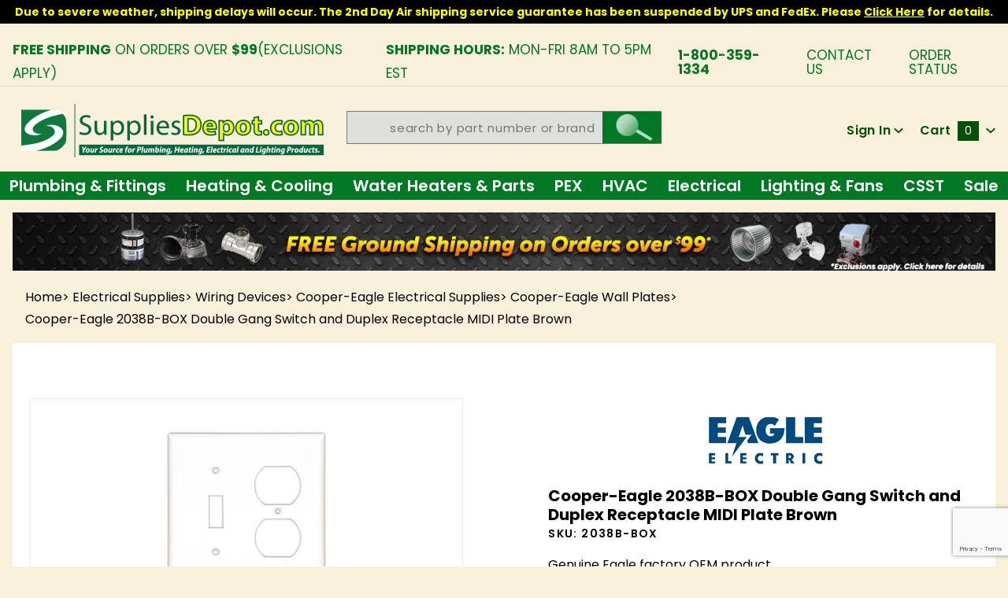

--- FILE ---
content_type: text/html; charset=utf-8
request_url: https://www.suppliesdepot.com/product/eagle-2038b-box-double-gang-switch-and-duplex-receptacle-midi-plate-brown
body_size: 33232
content:
<!DOCTYPE html><html lang="en" class="no-js" xmlns:fb="http://ogp.me/ns/fb#"><script>window.addEventListener('DOMContentLoaded', function () {sessionStorage.setItem('continue_url', 'https://www.suppliesdepot.com/product/eagle-2038b-box-double-gang-switch-and-duplex-receptacle-midi-plate-brown');});</script><head><meta charset="utf-8"><meta http-equiv="X-UA-Compatible" content="IE=edge"><meta name="viewport" content="width=device-width, initial-scale=1"><base href="https://www.suppliesdepot.com/mm5/"><title>Supplies Depot: Cooper-Eagle 2038B-BOX Double Gang Switch and Duplex Receptacle MIDI Plate Brown</title><link href="https://fonts.gstatic.com" data-resource-group="css_list" data-resource-code="preconnect-google-fonts" /><link rel="stylesheet" href="https://fonts.googleapis.com/css?family=Poppins:300,400,600,700|Roboto:400i" data-resource-group="css_list" data-resource-code="google-fonts" /><link media="all" rel="stylesheet" type="text/css" href="https://www.suppliesdepot.com/mm5/json.mvc?Store_Code=TA&amp;Function=CSSResource_Output&amp;CSSCombinedResource_Code=stylesheet&T=d8ece1a0" data-resource-group="css_list" data-resource-code="stylesheet" /><link type="text/css" media="all" rel="stylesheet" href="css/00000001/mailchimp.css?T=425a25a1" data-resource-group="css_list" data-resource-code="mailchimp" /><link type="text/css" media="all" rel="stylesheet" href="themes/colossus/core/css/custom.css?T=c3753e77" data-resource-group="css_list" data-resource-code="custom-css" /><link rel="preconnect" crossorigin href="//www.google-analytics.com" data-resource-group="css_list" data-resource-code="preconnect-google-analytics" /><link rel="preconnect" crossorigin href="https://www.googletagmanager.com" data-resource-group="css_list" data-resource-code="preconnect-google-tag-manager" /><script type="text/javascript">
var json_url = "https:\/\/www.suppliesdepot.com\/mm5\/json.mvc\u003F";
var json_nosessionurl = "https:\/\/www.suppliesdepot.com\/mm5\/json.mvc\u003F";
var Store_Code = "TA";
</script>
<script type="text/javascript">
var MMThemeBreakpoints =
[
{
"code":	"mobile",
"name":	"Mobile",
"start":	{
"unit": "px",
"value": ""
}
,
"end":	{
"unit": "em",
"value": "39.999"
}
}
,{
"code":	"tablet",
"name":	"Tablet",
"start":	{
"unit": "px",
"value": ""
}
,
"end":	{
"unit": "em",
"value": "59.999"
}
}
];
</script>
<script type="text/javascript">
var affirm_config =
{
public_api_key:	"7CFHAN8PJZXZKGY4",
script:	"https://cdn1.affirm.com/js/v2/affirm.js"
};
// Miva Merchant
// Affirm Bootstrap
(function(m,g,n,d,a,e,h,c){var b=m[n]||{},k=document.createElement(e),p=document.getElementsByTagName(e)[0],l=function(a,b,c){return function(){a[b]._.push([c,arguments])}};b[d]=l(b,d,"set");var f=b[d];b[a]={};b[a]._=[];f._=[];b._=[];b[a][h]=l(b,a,h);b[c]=function(){b._.push([h,arguments])};a=0;for(c="set add save post open empty reset on off trigger ready setProduct".split(" ");a<c.length;a++)f[c[a]]=l(b,d,c[a]);a=0;for(c=["get","token","url","items"];a<c.length;a++)f[c[a]]=function(){};k.async=
!0;k.src=g[e];p.parentNode.insertBefore(k,p);delete g[e];f(g);m[n]=b})(window,affirm_config,"affirm","checkout","ui","script","ready","jsReady");
(function( obj, eventType, fn )
{
if ( obj.addEventListener )
{
obj.addEventListener( eventType, fn, false );
}
else if ( obj.attachEvent )
{
obj.attachEvent( 'on' + eventType, fn );
}
})( window, 'load', function()
{
if ( typeof MivaEvents !== 'undefined' )
{
MivaEvents.SubscribeToEvent( 'price_changed', function( product_data )
{
var affirm_aslowas = document.getElementById( `mvaffirm_aslowas-${product_data.product_code}` );
if ( affirm_aslowas )
{
affirm_aslowas.setAttribute( 'data-amount', ( product_data.price * 100 ).toFixed() );
affirm.ui.ready( function()
{
affirm.ui.refresh();
} );
}
} );
}
} );
</script>
<script type="text/javascript" src="https://www.suppliesdepot.com/mm5/clientside.mvc?T=2dfc182e&amp;Module_Code=paypalcp&amp;Filename=runtime.js" integrity="sha512-A6/Hrcz8/r8OYVd2LYO313hk0S6tB5l/XeeOIIsdTxBuJqhAXWVVYIyDEomW+X+c75UgL0HeRe1C+MA3wdZSUw==" crossorigin="anonymous" async defer></script>
<script src="https://www.paypal.com/sdk/js?client-id=AcCNNzIa9VV_d1q2jFf4pNN33IIecvECC34nYq0EJIGN9EonWCRQD5JkXT_EDm6rOSCvnRE9g6JOGZXc&amp;merchant-id=LMGN7U4NHTUWC&amp;currency=USD&amp;components=buttons,messages&amp;intent=authorize" data-partner-attribution-id="Miva_PCP"></script>
<script type="text/javascript" src="https://www.suppliesdepot.com/mm5/clientside.mvc?T=2dfc182e&amp;Module_Code=cmp-cssui-searchfield&amp;Filename=runtime.js" integrity="sha512-GT3fQyjPOh3ZvhBeXjc3+okpwb4DpByCirgPrWz6TaihplxQROYh7ilw9bj4wu+hbLgToqAFQuw3SCRJjmGcGQ==" crossorigin="anonymous" async defer></script>
<script type="text/javascript">
var MMSearchField_Search_URL_sep = "https:\/\/www.suppliesdepot.com\/search\u003FSearch=";
(function( obj, eventType, fn )
{
if ( obj.addEventListener )
{
obj.addEventListener( eventType, fn, false );
}
else if ( obj.attachEvent )
{
obj.attachEvent( 'on' + eventType, fn );
}
})( window, 'mmsearchfield_override', function()
{
MMSearchField.prototype.Menu_Show = function () {if (this.menu_visible) {return;}this.menu_visible = true;};MMSearchField.prototype.Menu_Hide = function () {if (this.menu_visible) {return;}this.menu_visible = true;};MMSearchField.prototype.onMenuAppendHeader = function () {return null;};MMSearchField.prototype.onMenuAppendItem = function (data) {let span;span = newElement('div', {'class': 'u-text-center t-search-preview__item'}, null, null);span.innerHTML = data;return span;};MMSearchField.prototype.onMenuAppendStoreSearch = function (search_value) {let item;item = newElement('div', {'class': 'x-search-preview__search-all'}, null, null);item.element_text = newTextNode('Search store for... "' + search_value + '"', item);return item;};MMSearchField.prototype.onFocus = function () {this.element_menu.classList.toggle('x-search-preview--open');};MMSearchField.prototype.onBlur = function () {this.element_menu.classList.toggle('x-search-preview--open');};/*** Uncomment this to debug the layout styles of the results container.*//*MMSearchField.prototype.Menu_Empty = function() {this.Menu_Item_Select( null );};*//*** Global search controls.*/(function () {'use strict';let searchOpeners = document.querySelectorAll('[data-hook="open-search"]');let searchCloser = document.querySelector('[data-hook="close-search"]');/*** Open global search and set focus to the input field.searchOpeners.forEach(function (searchOpener) {searchOpener.addEventListener('click', function (event) {event.preventDefault();document.documentElement.classList.toggle('has-active-search-preview');document.querySelector('[data-hook="global-search"]').focus();}); }); *//*** Close global search.searchCloser.addEventListener('click', function (event) {event.preventDefault();document.documentElement.classList.toggle('has-active-search-preview');});*//*** Close global search when the `Esc` key is pressed.*/window.addEventListener('keydown', function (keyEvent) {if (keyEvent.defaultPrevented) {return; // Do nothing if the event was already processed}switch (keyEvent.key) {case 'Escape':if (document.documentElement.classList.contains('has-active-search-preview')) {document.documentElement.classList.toggle('has-active-search-preview');}break;default:return;}keyEvent.preventDefault();}, true);}());
} );
</script>
<script type="text/javascript" src="https://www.suppliesdepot.com/mm5/clientside.mvc?T=2dfc182e&amp;Filename=runtime_ui.js" integrity="sha512-ZIZBhU8Ftvfk9pHoUdkXEXY8RZppw5nTJnFsMqX+3ViPliSA/Y5WRa+eK3vIHZQfqf3R/SXEVS1DJTjmKgVOOw==" crossorigin="anonymous" async defer></script><script type="text/javascript" src="https://www.suppliesdepot.com/mm5/clientside.mvc?T=2dfc182e&amp;Filename=ajax.js" integrity="sha512-hBYAAq3Edaymi0ELd4oY1JQXKed1b6ng0Ix9vNMtHrWb3FO0tDeoQ95Y/KM5z3XmxcibnvbVujqgLQn/gKBRhA==" crossorigin="anonymous" async defer></script><!-- ganalytics4 v2.005 GA4 json payload only (not active) --><link rel="canonical" href="https://www.suppliesdepot.com/product/eagle-2038b-box-double-gang-switch-and-duplex-receptacle-midi-plate-brown" itemprop="url"><style>.shippingEstimate{color: #07a00e;display:block;clear:both;font-size:13px}.pdfbutton{display: inline-block;background: #9e0000;padding: 0px 10px;border-radius: 20px;text-decoration:none;margin-bottom:10px;margin-right:9px;}.pdfbutton:hover{opacity:0.85}body .x-accordion-category-tree .x-refinery-set__list label{white-space:normal;}@media(max-width:767px){.pdfbutton{width:calc(50% - 5px);float:left;margin-right:5px;font-size:13px;text-align: center;padding:3px 5px}}@media(max-width:370px){.pdfbutton{display:block; float: none; width: 170px;}}</style><link rel="stylesheet" href="https://cdnjs.cloudflare.com/ajax/libs/font-awesome/4.7.0/css/font-awesome.min.css" /><style type="text/css" media="all" data-resource-group="modules" data-resource-code="mvaffirm">.affirm-as-low-as {
font-size: 0.75rem;
font-weight: 700;
text-transform: uppercase;
}
@media screen and (min-width: 40em) {
.affirm-as-low-as {
font-size: 0.832rem;
}
}
.affirm-modal-trigger {
white-space: nowrap;
}</style><link type="text/css" media="all" rel="stylesheet" integrity="sha256-lWOXBr8vqpiy3pliCN1FmPIYkHdcr8Y0nc2BRMranrA= sha384-0K5gx4GPe3B0+RaqthenpKbJBAscHbhUuTd+ZmjJoHkRs98Ms3Pm2S4BvJqkmBdh sha512-wrhf+QxqNNvI+O73Y1XxplLd/Bt2GG2kDlyCGfeByKkupyZlAKZKAHXE2TM9/awtFar6eWl+W9hNO6Mz2QrA6Q==" crossorigin="anonymous" href="https://www.suppliesdepot.com/mm5/json.mvc?Store_Code=TA&amp;Function=CSSResource_Output&amp;CSSResource_Code=mm-theme-styles&T=e756468e" data-resource-group="modules" data-resource-code="mm-theme-styles" /><script type="text/javascript" data-resource-group="modules" data-resource-code="recaptcha_v3">
(() =>
{
var script;
script	= document.createElement( 'script' );
script.src	= 'https://www.google.com/recaptcha/api.js?render=6LeolF0qAAAAALAG2wka0zbN0IHC8cMONueZ8ldu';
document.documentElement.appendChild( script );
} )();
document.addEventListener( 'DOMContentLoaded', () =>
{
var form, element, elements, form_lookup;
form_lookup = new Array();
elements = document.querySelectorAll( 'form input\u005Bname\u003D\"Action\"\u005D\u005Bvalue\u003D\"ICST\"\u005D' )
for ( element of elements )
{
if ( element instanceof HTMLFormElement )	form = element;
else if ( element.form instanceof HTMLFormElement )	form = element.form;
else
{
form = null;
while ( element )
{
if ( element instanceof HTMLFormElement )
{
form = element;
break;
}
element = element.parentNode;
}
}
if ( form && ( form_lookup.indexOf( form ) === -1 ) )
{
form_lookup.push( form );
new Miva_reCAPTCHAv3_FormSubmitListener( form, 'customer_account_create' );
}
}
elements = document.querySelectorAll( 'form input\u005Bname\u003D\"Action\"\u005D\u005Bvalue\u003D\"ICSQ\"\u005D, form input\u005Bname\u003D\"Action\"\u005D\u005Bvalue\u005E\u003D\"ICSQ,\"\u005D' )
for ( element of elements )
{
if ( element instanceof HTMLFormElement )	form = element;
else if ( element.form instanceof HTMLFormElement )	form = element.form;
else
{
form = null;
while ( element )
{
if ( element instanceof HTMLFormElement )
{
form = element;
break;
}
element = element.parentNode;
}
}
if ( form && ( form_lookup.indexOf( form ) === -1 ) )
{
form_lookup.push( form );
new Miva_reCAPTCHAv3_FormSubmitListener( form, 'customer_account_quick_create' );
}
}
elements = document.querySelectorAll( 'form input\u005Bname\u003D\"Action\"\u005D\u005Bvalue\u003D\"IAFL\"\u005D' )
for ( element of elements )
{
if ( element instanceof HTMLFormElement )	form = element;
else if ( element.form instanceof HTMLFormElement )	form = element.form;
else
{
form = null;
while ( element )
{
if ( element instanceof HTMLFormElement )
{
form = element;
break;
}
element = element.parentNode;
}
}
if ( form && ( form_lookup.indexOf( form ) === -1 ) )
{
form_lookup.push( form );
new Miva_reCAPTCHAv3_FormSubmitListener( form, 'affiliate_account_create' );
}
}
elements = document.querySelectorAll( 'form input\u005Bname\u003D\"Action\"\u005D\u005Bvalue\u003D\"EMPW\"\u005D' )
for ( element of elements )
{
if ( element instanceof HTMLFormElement )	form = element;
else if ( element.form instanceof HTMLFormElement )	form = element.form;
else
{
form = null;
while ( element )
{
if ( element instanceof HTMLFormElement )
{
form = element;
break;
}
element = element.parentNode;
}
}
if ( form && ( form_lookup.indexOf( form ) === -1 ) )
{
form_lookup.push( form );
new Miva_reCAPTCHAv3_FormSubmitListener( form, 'customer_forgot_password' );
}
}
elements = document.querySelectorAll( 'form input\u005Bname\u003D\"Action\"\u005D\u005Bvalue\u003D\"AFPW\"\u005D' )
for ( element of elements )
{
if ( element instanceof HTMLFormElement )	form = element;
else if ( element.form instanceof HTMLFormElement )	form = element.form;
else
{
form = null;
while ( element )
{
if ( element instanceof HTMLFormElement )
{
form = element;
break;
}
element = element.parentNode;
}
}
if ( form && ( form_lookup.indexOf( form ) === -1 ) )
{
form_lookup.push( form );
new Miva_reCAPTCHAv3_FormSubmitListener( form, 'affiliate_forgot_password' );
}
}
elements = document.querySelectorAll( 'form input\u005Bname\u003D\"Action\"\u005D\u005Bvalue\u003D\"CSTR\"\u005D' )
for ( element of elements )
{
if ( element instanceof HTMLFormElement )	form = element;
else if ( element.form instanceof HTMLFormElement )	form = element.form;
else
{
form = null;
while ( element )
{
if ( element instanceof HTMLFormElement )
{
form = element;
break;
}
element = element.parentNode;
}
}
if ( form && ( form_lookup.indexOf( form ) === -1 ) )
{
form_lookup.push( form );
new Miva_reCAPTCHAv3_FormSubmitListener( form, 'customer_reset_password' );
}
}
elements = document.querySelectorAll( 'form input\u005Bname\u003D\"Action\"\u005D\u005Bvalue\u003D\"AFFR\"\u005D' )
for ( element of elements )
{
if ( element instanceof HTMLFormElement )	form = element;
else if ( element.form instanceof HTMLFormElement )	form = element.form;
else
{
form = null;
while ( element )
{
if ( element instanceof HTMLFormElement )
{
form = element;
break;
}
element = element.parentNode;
}
}
if ( form && ( form_lookup.indexOf( form ) === -1 ) )
{
form_lookup.push( form );
new Miva_reCAPTCHAv3_FormSubmitListener( form, 'affiliate_reset_password' );
}
}
elements = document.querySelectorAll( 'form input\u005Bname\u003D\"Action\"\u005D\u005Bvalue\u003D\"LOGN\"\u005D, form input\u005Bname\u003D\"Action\"\u005D\u005Bvalue\u005E\u003D\"LOGN,\"\u005D' )
for ( element of elements )
{
if ( element instanceof HTMLFormElement )	form = element;
else if ( element.form instanceof HTMLFormElement )	form = element.form;
else
{
form = null;
while ( element )
{
if ( element instanceof HTMLFormElement )
{
form = element;
break;
}
element = element.parentNode;
}
}
if ( form && ( form_lookup.indexOf( form ) === -1 ) )
{
form_lookup.push( form );
new Miva_reCAPTCHAv3_FormSubmitListener( form, 'customer_login' );
}
}
} );
class Miva_reCAPTCHAv3_FormSubmitListener
{
#form;
#submitting;
#event_submit;
#original_submit;
#recaptcha_action;
constructor( form, recaptcha_action )
{
this.#form	= form;
this.#submitting	= false;
this.#original_submit	= form.submit;
this.#recaptcha_action	= recaptcha_action;
this.#event_submit	= ( e ) =>
{
e.stopImmediatePropagation();
e.preventDefault();
//
// Trigger overwritten submit to build reCAPTCHAv3 response, where the original
// form submit will be restored in the callback and the "submit" listener removed.
//
this.#form.submit();
}
this.#form.submit	= () =>
{
if ( this.#submitting )
{
return;
}
this.#submitting = true;
Miva_reCAPTCHAv3_Submit( this.#recaptcha_action, ( token ) =>
{
var input_response;
this.#submitting	= false;
input_response	= document.createElement( 'input' );
input_response.type	= 'hidden';
input_response.name	= 'reCAPTCHAv3_Response';
input_response.value	= token;
this.#form.submit	= this.#original_submit;
this.#form.removeEventListener( 'submit', this.#event_submit, { capture: true } );
this.#form.appendChild( input_response );
if ( this.#form.requestSubmit )	this.#form.requestSubmit();
else	this.#form.dispatchEvent( new Event( 'submit', { bubbles: true, cancelable: true } ) );
} );
};
this.#form.addEventListener( 'submit', this.#event_submit, { capture: true } );
}
}
function Miva_reCAPTCHAv3_Submit( recaptcha_action, callback )
{
try
{
grecaptcha.ready( () => {
try
{
grecaptcha.execute( '6LeolF0qAAAAALAG2wka0zbN0IHC8cMONueZ8ldu', { action: recaptcha_action } ).then( ( token ) => {
callback( token );
} );
}
catch ( e )
{
setTimeout( () => callback( 'recaptcha failed' ) );
}
} );
}
catch ( e )
{
setTimeout( () => callback( 'recaptcha failed' ) );
}
}
</script><!-- Google tag (gtag.js) HTC --><script async src="https://www.googletagmanager.com/gtag/js?id=G-Z62B8T3NQF"></script><script>window.dataLayer = window.dataLayer || [];function gtag(){dataLayer.push(arguments);}gtag('js', new Date());gtag('config', 'G-Z62B8T3NQF');</script><script type="text/javascript" src="scripts/00000001/runtime_combofacets.js?T=b67b0dbb" data-resource-group="head_tag" data-resource-code="runtimecombofacets"></script><script type="text/javascript" async defer src="scripts/00000001/mailchimp.js?T=8914382a" data-resource-group="head_tag" data-resource-code="mailchimp"></script><script id="mcjs" data-resource-group="head_tag" data-resource-code="mailchimp_tracker">!function(c,h,i,m,p){m=c.createElement(h),p=c.getElementsByTagName(h)[0],m.async=1,m.src=i,p.parentNode.insertBefore(m,p)}(document,"script","https://chimpstatic.com/mcjs-connected/js/users/5afe0a2b28162f4f4e0c3166e/ea6f4b1616ccaf3b1fff7c711.js");</script><script data-resource-group="head_tag" data-resource-code="GTM-head-tag">(function(w,d,s,l,i){w[l]=w[l]||[];w[l].push({'gtm.start':new Date().getTime(),event:'gtm.js'});var f=d.getElementsByTagName(s)[0],j=d.createElement(s),dl=l!='dataLayer'?'&l='+l:'';j.async=true;j.src='https://www.googletagmanager.com/gtm.js?id='+i+dl;f.parentNode.insertBefore(j,f);})(window,document,'script','dataLayer','GTM-NB8CSBK');</script><script data-resource-group="head_tag" data-resource-code="GTM-dataLayer">
var dataLayer = dataLayer || [];
var clearEcommerceDataLayer = () => {
dataLayer.push({ ecommerce: null });
};
dataLayer.push({
canonicalUri: '\/product\/eagle-2038b-box-double-gang-switch-and-duplex-receptacle-midi-plate-brown',
canonicalUrl: 'https:\/\/www.suppliesdepot.com\/product\/eagle-2038b-box-double-gang-switch-and-duplex-receptacle-midi-plate-brown',
category: {
code: 'cooper-eagle-wall-plates',
name: 'Cooper-Eagle Wall Plates'
},
global: {
action: '',
basket: {
basketId: '55537161'
},
categoryCode: 'cooper-eagle-wall-plates',
function: '',
moduleFunction: '',
productCode: '27275',
screen: 'PROD',
uiException: ''
},
page: {
code: 'PROD',
name: 'Product Display'
},
product: {
code: '27275',
name: 'Cooper-Eagle 2038B-BOX Double Gang Switch and Duplex Receptacle MIDI Plate Brown',
sku: '2038B-BOX'
}
});
window.addEventListener('DOMContentLoaded', () => {
document.querySelectorAll('form').forEach(form => {
if (form.getAttribute('name')?.length) {
return;
}
const identifier = form.elements?.Action?.value ?? form.dataset?.hook ?? form.querySelector('legend')?.innerText;
if (identifier?.length) {
form.name = identifier;
}
});
});
window.addEventListener('DOMContentLoaded', () => {
let timeoutId;
const debouncedSearch = (e) => {
clearTimeout(timeoutId);
timeoutId = setTimeout(() => {
const search_term = e?.target?.value;
if (!search_term?.length) {
return;
}
dataLayer.push({
event: 'search',
search_term
});
}, 500);
};
const searchInputs = document.querySelectorAll('input[name="Search"]');
searchInputs.forEach(input => {
input.addEventListener('input', debouncedSearch)
});
});
class MMXPromotionTracker {
constructor() {
window.addEventListener('DOMContentLoaded', () => {
this.init();
});
}
init() {
this.promotions = document.querySelectorAll('[data-flex-item]');
if (!this.promotions.length) {
return;
}
this.promotionObserver = new IntersectionObserver((entries) => {
this.observedCallback(entries);
}, {threshold: [0.75]});
this.promotions.forEach((promotion, i) => {
this.promotionObserver.observe(promotion);
promotion.addEventListener('click', (e) => {
this.promotionClicked(promotion, e);
});
});
}
promotionClicked(promotion, e){
let clickedLink = false;
let products = [];
let clickedHero;
e.composedPath().forEach(item => {
if (item.nodeName === 'A' || (item.nodeName === 'MMX-HERO' && item.dataset?.href?.length)) {
clickedLink = true;
}
if (item.nodeName === 'MMX-HERO') {
clickedHero = item;
} else if (item.nodeName === 'MMX-PRODUCT-CAROUSEL') {
const clickedProductIndex = [...item.shadowRoot.querySelectorAll('mmx-hero[slot="hero_slide"]')].findIndex(heroSlide => heroSlide === clickedHero);
products = [item?.products[clickedProductIndex]];
} else if (item.nodeName === 'MMX-FEATURED-PRODUCT') {
products = [item?.product];
}
});
if (clickedLink) {
this.trackPromotion('select_promotion', promotion, products);
}
};
trackPromotion(event, item, products = []) {
clearEcommerceDataLayer();
dataLayer.push({
event,
ecommerce: {
creative_name: item.getAttribute('data-flex-item'),
creative_slot: [...this.promotions].findIndex(promotion => promotion === item) + 1,
items: this.productsToEcommerceItems(products),
promotion_id: item.getAttribute('data-flex-component')
}
});
if (item?.nodeName === 'MMX-PRODUCT-CAROUSEL') {
this.trackProductList(event, item, products);
}
};
trackProductList(event, item, products = []) {
if (!products?.length) {
return;
}
clearEcommerceDataLayer();
dataLayer.push({
event: event === 'select_promotion' ? 'select_item' : 'view_item_list',
ecommerce: {
item_list_id: item.getAttribute('id'),
item_list_name: item?.data?.heading?.heading_text?.value ?? item.getAttribute('id'),
items: this.productsToEcommerceItems(products)
}
});
}
observedCallback(entries) {
entries.forEach((entry, entryIndex) => {
if (!entry.isIntersecting) {
return;
}
this.trackPromotion('view_promotion', entry.target, entry.target?.products);
});
};
productsToEcommerceItems(products = []) {
if (!products?.length) {
return [];
}
return products.map((item, i) => {
return {
item_id: item.code,
item_name: item.name,
item_sku: item?.sku,
index: i,
price: item.price,
discount: item.base_price - item.price,
quantity: 1
}
});
}
}
new MMXPromotionTracker();
class ProductTracker {
options = {
adprButtonSelector: '[data-hook="add-to-cart"], #js-add-to-cart',
adprFormSelector: 'form[name="add"], #js-purchase-product',
atwlButtonSelector: '[value="Add To Wish List" i], .t-product-layout-purchase__add-to-wish, #add-to-wishlist-wrap, [data-hook="add-to-wish-list"], .product-details__wish-list'
};
constructor(options = {}) {
this.options = {
...this.options,
...options
};
window.addEventListener('load', () => {
this.init();
});
}
init() {
this.adprForm = this.options?.adprForm ?? document.querySelector(this.options.adprFormSelector);
this.adprButton = this.options?.adprButton ?? document.querySelector(this.options.adprButtonSelector);
this.atwlButton = this.options?.atwlButton ?? document.querySelector(this.options.atwlButtonSelector);
if (this.adprForm?.nodeName !== 'FORM') {
return;
}
this.listenForViewItem();
this.listenForAddToCart();
this.listenForAddToWishlist()
}
listenForViewItem() {
if ('AttributeMachine' in window && this.getProductAttributeCount() > 0) {
this.listenForPriceChanged();
return;
}
this.trackViewItem();
}
getProductAttributeCount() {
return Number(this.adprForm.elements?.Product_Attribute_Count?.value ?? 0);
}
listenForPriceChanged() {
window?.MivaEvents?.SubscribeToEvent?.('price_changed', (productData) => {
this.onPriceChanged(productData);
});
}
onPriceChanged(productData) {
this.productData = productData;
if (!this?.viewedItem) {
this.trackViewItem();
}
}
trackViewItem() {
this.viewedItem = this.track('view_item');
}
listenForAddToCart() {
this.adprForm?.addEventListener('click', (e) => {
if (e.target !== this.adprButton) {
return;
}
this.track('add_to_cart');
}, { capture: true });
}
listenForAddToWishlist() {
this.atwlButton?.addEventListener('click', () => {
this.track('add_to_wishlist');
});
}
track(event) {
if (!this.shouldTrack(event)) {
return;
}
const dataLayerItem = this.getBaseDataLayerItem();
let price = Number(dataLayerItem.ecommerce.value);
let additionalPrice = Number(dataLayerItem.ecommerce.items[0].price) + Number(dataLayerItem.ecommerce.items[0].discount);
if (typeof this?.productData === 'object') {
price = this.productData.price;
additionalPrice = this.productData.additional_price ?? this.productData.price;
}
clearEcommerceDataLayer();
dataLayerItem.event = event;
dataLayerItem.ecommerce.value = price;
dataLayerItem.ecommerce.items[0].price = price;
dataLayerItem.ecommerce.items[0].discount = Number((additionalPrice - price).toFixed(2));
dataLayerItem.ecommerce.items[0].quantity = this.adprForm.elements.Quantity.value;
dataLayerItem.ecommerce.items[0].item_variant = this.getItemVariant();
dataLayer.push(dataLayerItem);
if (event === 'add_to_cart') {
window?.basketMonitor?.reportAddToCart(dataLayerItem);
}
return dataLayerItem;
}
shouldTrack(event) {
if(['add_to_cart', 'add_to_wishlist'].includes(event)) {
return this.adprForm.checkValidity();
}
return true;
}
getBaseDataLayerItem() {
return {
event: null,
ecommerce: {
currency: 'USD',
value: '1.39',
items: [
{
item_id: '27275',
item_sku: '2038B-BOX',
item_name: 'Cooper-Eagle 2038B-BOX Double Gang Switch and Duplex Receptacle MIDI Plate Brown',
price: '1.39',
discount: '0',
index: 0,
item_brand: 'Cooper-Eagle',
}
]
}
}
}
getItemVariant() {
const attributeValueInputs = [...this.adprForm.querySelectorAll('[name*="Product_Attributes"][name*=":value"]:is(:checked, select, [type="text"], textarea)')];
const itemVariant = attributeValueInputs.reduce((values, input) => {
const attributeCode = this.adprForm.querySelector(`[name="${input.name.replace(':value', ':code')}"]`)?.value;
if (input?.type === 'checkbox') {
values.push(attributeCode);
}
else if (input.value.length > 0) {
values.push(`${attributeCode}: ${input.value}`);
}
return values;
}, []);
const subscriptionValue = this.getSubscriptionValue();
if (typeof subscriptionValue === 'string') {
itemVariant.push(subscriptionValue);
}
return itemVariant.join(', ');
}
getSubscriptionValue() {
const checkedSubscriptionOrderOnceRadio = this.adprForm.querySelector('input[type="radio"][name="Product_Subscription_Term_ID"][value="0"]:checked');
const subscriptionTermSelect = this.adprForm.querySelector('select[name="Product_Subscription_Term_ID"]:not(:disabled)');
const isSubscribing = checkedSubscriptionOrderOnceRadio === null && Number(subscriptionTermSelect?.value) > 0;
if (isSubscribing) {
return subscriptionTermSelect.selectedOptions?.[0]?.innerText;
}
}
}
new ProductTracker();
clearEcommerceDataLayer();
dataLayer.push({
	"ecommerce": {
		"coupon": "",
		"currency": "USD",
		"shipping_tier": "",
		"value": ""
	},
	"event": "mm_global_minibasket"
});
class BasketMonitor {
constructor() {
this.storageKey = 'mm-TA-basket-monitor';
window.addEventListener('DOMContentLoaded', () => {
this.init();
});
}
canLocalStorage() {
const storeTestKey = this.storageKey + '--test';
if (this.saveCurrentItems(storeTestKey)) {
localStorage?.removeItem(storeTestKey);
return true;
}
return false;
}
init() {
this.setCurrentItemsFromDataLayer();
if (!this.canLocalStorage()) {
return;
}
this.handleBasketChanges();
this.pastItems = this.getItemsFromLocalStorage();
this.comparePastWithCurrent();
this.saveCurrentItems();
this.trackResults();
}
handleBasketChanges() {
const orderProcessed = '0';
if (orderProcessed === '1') {
this.clearCurrentItems();
}
}
setCurrentItemsFromDataLayer() {
const eventsWithBasketItems = ['mm_global_minibasket', 'view_cart', 'begin_checkout', 'add_shipping_info', 'add_payment_info'];
const basketEvent = dataLayer.find(item => eventsWithBasketItems.includes(item?.event));
this.currentItems = this.createMapFromItems(basketEvent?.ecommerce?.items);
}
getItemsFromLocalStorage() {
try {
return new Map(JSON.parse(localStorage.getItem(this.storageKey)));
} catch {
return new Map();
}
}
createMapFromItems(items = []) {
if (!(items instanceof Array)) {
return new Map();
}
return items.reduce((map, item) => {
return map.set(this.createItemKey(item), item);
}, new Map());
}
createItemKey(item = {}) {
return JSON.stringify({
id: item?.item_id,
variant: item?.item_variant
});
}
comparePastWithCurrent() {
this.results = {
added: [],
removed: [],
unchanged: [],
updated: []
};
const allItems = new Map([...this.pastItems, ...this.currentItems]);
allItems.forEach((value, key) => {
const pastItem = this.pastItems.get(key);
const currentItem = this.currentItems.get(key);
if (typeof pastItem === 'undefined') {
this.results.added.push(currentItem);
} else if (typeof currentItem === 'undefined') {
this.results.removed.push(pastItem);
} else if (JSON.stringify(currentItem) == JSON.stringify(pastItem)) {
this.results.unchanged.push(currentItem);
} else {
this.results.updated.push(currentItem);
const quantityChange = currentItem.quantity - pastItem.quantity;
if (quantityChange > 0) {
this.results.added.push({
...currentItem,
quantity: quantityChange
});
} else if (quantityChange < 0) {
this.results.removed.push({
...currentItem,
quantity: Math.abs(quantityChange)
})
}
}
});
}
trackResults() {
this.trackEvent('add_to_cart', this?.results?.added);
this.trackEvent('remove_from_cart', this?.results?.removed);
}
trackEvent(event, items = []) {
if (typeof event !== 'string' || !(items instanceof Array) || !items.length) {
return;
}
clearEcommerceDataLayer();
dataLayer.push({
event,
ecommerce: {
currency: 'USD',
value: this.determineItemsValue(items),
items
}
});
}
determineItemsValue(items = []) {
if (!(items instanceof Array)) {
return 0;
}
return items.reduce((value, item) => {
return value += item.quantity * item.price;
}, 0);
}
clearCurrentItems() {
return localStorage.removeItem(this.storageKey);
}
saveCurrentItems(storageKey = this.storageKey) {
try {
localStorage.setItem(storageKey, JSON.stringify([...this.currentItems]));
return true;
} catch (e) {
return false;
}
}
reportAddToCart(event) {
this.pastItems = this.getItemsFromLocalStorage();
this.currentItems = structuredClone(this.pastItems);
this.addItemsFromEvent(this.currentItems, event);
this.comparePastWithCurrent();
this.saveCurrentItems();
}
addItemsFromEvent(items, event = {}) {
event?.ecommerce?.items?.forEach(addedItem => {
const itemKey = this.createItemKey(addedItem);
const existingItem = this.currentItems.get(itemKey);
if (typeof existingItem === 'undefined') {
items.set(itemKey, addedItem);
} else {
items.set(itemKey, {
...existingItem,
quantity: Number(existingItem.quantity) + Number(addedItem.quantity)
});
}
});
}
}
var basketMonitor = new BasketMonitor();
</script><script type="text/javascript" src="https://www.suppliesdepot.com/mm5/clientside.mvc?T=2dfc182e&amp;Filename=runtime.js" integrity="sha512-EiU7WIxWkagpQnQdiP517qf12PSFAddgl4rw2GQi8wZOt6BLZjZIAiX4R53VP0ePnkTricjSB7Edt1Bef74vyg==" crossorigin="anonymous" async defer></script><script type="text/javascript" src="https://www.suppliesdepot.com/mm5/clientside.mvc?T=2dfc182e&amp;Filename=MivaEvents.js" integrity="sha512-bmgSupmJLB7km5aCuKy2K7B8M09MkqICKWkc+0w/Oex2AJv3EIoOyNPx3f/zwF0PZTuNVaN9ZFTvRsCdiz9XRA==" crossorigin="anonymous" async defer></script><script type="text/javascript" src="https://www.suppliesdepot.com/mm5/clientside.mvc?T=2dfc182e&amp;Filename=AttributeMachine.js" integrity="sha512-e2qSTe38L8wIQn4VVmCXg72J5IKMG11e3c1u423hqfBc6VT0zY/aG1c//K/UjMA6o0xmTAyxRmPOfEUlOFFddQ==" crossorigin="anonymous" async defer></script>
<script type="text/javascript">
(function( obj, eventType, fn )
{
if ( obj.addEventListener )
{
obj.addEventListener( eventType, fn, false );
}
else if ( obj.attachEvent )
{
obj.attachEvent( 'on' + eventType, fn );
}
})( window, 'attributemachine_override', function()
{
AttributeMachine.prototype.Generate_Discount = function (discount) {var discount_div;discount_div = document.createElement('div');discount_div.innerHTML = discount.descrip + ': ' + discount.formatted_discount;return discount_div;};AttributeMachine.prototype.Generate_Swatch = function (product_code, attribute, option) {var swatch_container = document.querySelector('#swatches');var swatch = document.createElement('li');var img = document.createElement('img');img.src = option.image;img.setAttribute('alt', option.prompt);img.setAttribute('title', option.prompt);swatch.classList.add('o-list-inline__item');swatch.setAttribute('data-code', option.code);swatch.setAttribute('data-color', option.prompt);swatch.appendChild(img);setTimeout(function () {if (swatch_container) {var swatch_element = swatch_container.querySelector('ul');var swatch_select = document.querySelector('[data-hook="attribute-swatch-select"]');var swatch_selected = swatch_select.options[swatch_select.selectedIndex].text;var swatch_name_element = document.querySelector('[data-hook="attribute-swatch-name"]');var swatchElements = swatch_element.querySelectorAll('li');swatch_element.removeAttribute('style');swatch_element.classList.add('o-list-inline');/*** Adds the selected swatch name to the label.*/swatch_name_element.textContent = swatch_selected;/*** Adds an active class to the selected swatch.*/swatchElements.forEach(function (swatchElement) {var swatchColor = swatchElement.getAttribute('data-code');var swatchImage = swatchElement.querySelector('img');if (swatchColor === swatch_select.options[swatch_select.selectedIndex].value) {swatchImage.classList.add('x-product-layout-purchase__swatches--active');}});}}, 0);return swatch;};AttributeMachine.prototype.Swatch_Click = function(input, attribute, option) {var swatch_name_element = document.querySelector('[data-hook="attribute-swatch-name"]');var i;for (i = 0; i < input.select.options.length; i++) {if (input.select.options[i].value === option.code) {input.select.selectedIndex = i;}}if (attribute.inventory) {this.Attribute_Changed(input);}swatch_name_element.innerHTML = option.prompt;};
} );
</script>
<script type="text/javascript" src="https://www.suppliesdepot.com/mm5/clientside.mvc?T=2dfc182e&amp;Filename=ImageMachine.js" integrity="sha512-luSn6atUPOw8U8HPV927zNVkcbbDcvbAlaSh/MEWznSCrOzPC2iQVeXSwLabEEn43FBmR6lKN0jhsWKmJR4n1Q==" crossorigin="anonymous" async defer></script>
<script type="text/javascript">
(function( obj, eventType, fn )
{
if ( obj.addEventListener )
{
obj.addEventListener( eventType, fn, false );
}
else if ( obj.attachEvent )
{
obj.attachEvent( 'on' + eventType, fn );
}
})( window, 'imagemachine_override', function()
{
window.gallery = [];let generate_thumbnail_event = new CustomEvent('ImageMachine_Generate_Thumbnail');let thumbnailIndex = 0;let thumbnail_width;let thumbnail_height;let gallery_container;let gallery_Index = 0;let productName = 'Cooper-Eagle 2038B-BOX Double Gang Switch and Duplex Receptacle MIDI Plate Brown';gallery_container = document.createElement('div');gallery_container.classList.add('x-product-photo-gallery');gallery_container.setAttribute('data-hook', 'photo-gallery');/*** This function allows you to prepend or append code to an existing function.* https://stackoverflow.com/questions/9134686/adding-code-to-a-javascript-function-programmatically*/function functionExtender(container, funcName, prepend, append) {(function () {'use strict';let cachedFunction = container[funcName];container[funcName] = function () {if (prepend) {prepend.apply(this);}let result = cachedFunction.apply(this, arguments);if (append) {append.apply(this);}return result;};})();}ImageMachine.prototype.oninitialize = function (data) {window.gallery = [];gallery_container.innerHTML = '';gallery_Index = 0;thumbnailIndex = 0;this.Initialize(data);this.main_image.setAttribute('data-index', '0');};ImageMachine.prototype.ImageMachine_Generate_Thumbnail = function (thumbnail_image, main_image, closeup_image, type_code) {let img;let thumbnail;let gallery_element;let gallery_image;if (!thumbnail_width && !thumbnail_height) {thumbnail_width = this.thumb_width + 'px';thumbnail_height = this.thumb_height + 'px';}thumbnail = document.createElement('span');thumbnail.classList.add('x-product-layout-images__thumbnail-image');thumbnail.setAttribute('data-index', thumbnailIndex++);thumbnail.setAttribute('data-main', main_image);thumbnail.setAttribute('data-type', type_code);thumbnail.setAttribute('data-zoom', closeup_image);thumbnail.setAttribute('style', 'width: ' + thumbnail_width + '; display: inline-block; height: ' + thumbnail_height +';');if (typeof( thumbnail_image ) === 'string' && thumbnail_image.length > 0) {img = document.createElement('img');img.src = thumbnail_image;img.setAttribute('alt', productName);img.setAttribute('itemprop', 'thumbnail');thumbnail.appendChild(img);}/*** Create a scrollable gallery, append it to the page, and open on main image click.*/gallery_image = (typeof (closeup_image) === 'string' && closeup_image.length > 0) ? closeup_image : main_image;if (typeof( closeup_image ) === 'string' && closeup_image.length > 0) {gallery_element = document.createElement('img');gallery_element.src = gallery_image;gallery_element.setAttribute('data-index', gallery_Index++);gallery_element.setAttribute('alt', productName);gallery_container.appendChild(gallery_element);}gallery.push({src: gallery_image,title: productName});document.dispatchEvent(generate_thumbnail_event);return thumbnail;};let gallery_template = document.querySelector('[data-hook="photo-gallery-template"]');if (gallery_template) {gallery_template.appendChild(gallery_container);}/*** This controls what happens when you click a thumbnail.*/functionExtender(ImageMachine.prototype,'onthumbnailimageclick',function () {},function () {let clickedElement = event.target;//console.log(clickedElement.getAttribute('data-index'));this.main_image.setAttribute('data-index', clickedElement.getAttribute('data-index'));});/*** This disables the default Miva image zoom functionality.* @return {boolean}*/ImageMachine.prototype.Closeup_Open = function () {return false;};ImageMachine.prototype.onmainimageclick = function () {};
} );
</script>
<meta property="og:title" content="Cooper-Eagle 2038B-BOX Double Gang Switch and Duplex Receptacle MIDI Plate Brown"><meta property="og:type" content="product"><meta property="og:image" content="https://www.suppliesdepot.com/mm5/graphics/00000001/COOPERE00016_O22_PE_001.jpg"><meta property="og:url" content="https://www.suppliesdepot.com/product/eagle-2038b-box-double-gang-switch-and-duplex-receptacle-midi-plate-brown"><meta property="og:site_name" content="Supplies Depot"><meta property="og:description" content="Check out the deal on Cooper-Eagle 2038B-BOX Double Gang Switch and Duplex Receptacle MIDI Plate Brown at Supplies Depot"><meta property="og:locale" content="en_US"><meta name="twitter:card" content="summary_large_image"><meta name="twitter:site" content="@TWITTER_ACCOUNT"><meta name="twitter:creator" content="@TWITTER_ACCOUNT"><meta name="twitter:url" content="https://www.suppliesdepot.com/product/eagle-2038b-box-double-gang-switch-and-duplex-receptacle-midi-plate-brown"><meta name="twitter:title" content="Cooper-Eagle 2038B-BOX Double Gang Switch and Duplex Receptacle MIDI Plate Brown"><meta name="twitter:description" content="Check out the deal on Cooper-Eagle 2038B-BOX Double Gang Switch and Duplex Receptacle MIDI Plate Brown at Supplies Depot"><meta name="twitter:image" content="https://www.suppliesdepot.com/mm5/graphics/00000001/COOPERE00016_O22_PE_001.jpg"><meta name="twitter:image:alt" content="Cooper-Eagle 2038B-BOX Double Gang Switch and Duplex Receptacle MIDI Plate Brown"><!-- 170000--><link type="text/css" rel="stylesheet" href="https://www.suppliesdepot.com/mm5/clientside.mvc?T=2dfc182e&amp;Module_Code=applepay&amp;Filename=applepay.css">
<script type="text/javascript" src="https://www.suppliesdepot.com/mm5/clientside.mvc?T=2dfc182e&amp;Module_Code=applepay&amp;Filename=applepay.js" integrity="sha512-/AcB7H4JE+ykRclE1UU0LJViwWvrs+1Qh8mtlGBwIrpoxnadTO+CpW4a4Kf3At8eZUA6K26rkXUhMa9Z6cVx5g==" crossorigin="anonymous" async defer></script>
</head><body id="js-PROD" class="o-site-wrapper t-page-prod"><div id="refinery_annex" class="readytheme-contentsection">
<section class="x-refinery-annex" data-hook="refinery-annex">
<div class="x-refinery-annex__content u-bg-white">
<header class="x-refinery-annex__header">
<button class="c-button c-button--large u-bg-gray-20 u-color-gray-50" data-hook="close-refinery-annex" type="button" aria-label="Close Facets List">
<span class="u-font-small u-icon-cross"></span>
</button>
<span class="x-refinery-annex__title">Filters</span>
</header>
<div class="x-refinery-annex__list">
<nav class="x-category-tree">
<div class="x-category-tree__row">
<form method="get" action="https://www.suppliesdepot.com/product/eagle-2038b-box-double-gang-switch-and-duplex-receptacle-midi-plate-brown">
<fieldset>
<legend>Search Facets</legend>

<input type="hidden" name="Category_Code" value="cooper-eagle-wall-plates" />


<input type="hidden" name="Search" value="" />
<input type="hidden" name="Sort_By" value="disp_order" />
<input type="hidden" name="Per_Page" value="" />
<ul class="c-form-list">
</ul>
</fieldset>
</form>
</div>
</nav>
</div>
</div>
</section>
</div>
<link rel="icon" type="image/x-icon" href="favicon.ico" /><link runat="server" rel="icon" href="favicon.ico" type="image/ico"/><span id="header_global_holiday_shipping_message" class="readytheme-banner">
<center><p style="font-size:14px;color:yellow;background:#000000;padding:5px 0px;font-weight: bold">Due to severe weather, shipping delays will occur. The 2nd Day Air shipping service guarantee has been suspended by UPS and FedEx. Please <a href="/shipping-policy">Click Here</a> for details.</p></center>
</span>
<header class="o-wrapper o-wrapper--full o-wrapper--flush t-site-header" data-hook="site-header"><div id="fasten_header" class="x-fasten-header">
<section class="o-layout o-layout--align-center t-site-header__masthead" data-hook="fasten-header"><div class="o-layout__item u-width-2 u-text-center t-site-header__logo"><a href="https://www.suppliesdepot.com/" title="Supplies Depot" rel="nofollow"><img class="x-fasten-header__logo-image" src="graphics/00000001/1/supplies_depot.png" alt="Colossus ReadyTheme" style="max-width: 165px; max-height: 32px;"></a></div><div class="o-layout__item u-width-2 "><a class="c-button u-bg-transparent x-omega-navigation__trigger t-primary-link" data-hook="open-omega" href="https://www.suppliesdepot.com/our-catalog">Shop Categories <span class="u-font-tiny u-icon-chevron-down x-omega-navigation__trigger-icon t-prevent-events"></span></a></div><div class="o-layout__item u-width-3 headersrchcont u-text-center "><form class="t-global-search__form" method="post" action="https://www.suppliesdepot.com/search"><fieldset><ul class="c-form-list"><li class="c-form-list__item c-form-list__item--full c-control-group u-flex" style="margin-bottom:3px"><input id="global-search" class="c-form-input c-control-group__field u-bg-transparent u-border-none u-font-huge u-text-bold" data-hook="global-search" data-mm_searchfield="Yes" data-mm_searchfield_id="x-search-preview" type="search" name="Search" value="" placeholder="search" autocomplete="off" required itemprop="query-input" style="padding-right:15px"><button class="c-button c-button--large c-control-group__button u-bg-transparent u-border-none u-color-gray-40 u-font-tiny o-layout--no-wrap u-text-uppercase" type="submit"></button></li></ul></fieldset><span class="x-search-preview t-search-preview" data-hook="search-preview" data-mm_searchfield_menu="Yes" data-mm_searchfield_id="x-search-preview"></span></form></div><ul class="o-layout__item u-width-4 t-site-header__masthead-customer-block "><li class="o-layout__item"><a class="t-primary-link" href="https://www.suppliesdepot.com/customer-account">Sign In</a></li><li class="o-layout__item"><a class="t-primary-link t-site-header__basket-link" href="https://www.suppliesdepot.com/basket-contents">Cart<span class="u-bg-primary u-color-black t-site-header__basket-link-quantity t-prevent-events" data-hook="mini-basket-count">0</span></a></li></ul><div class="o-layout__item u-width-12 u-width-10--l u-hidden "><br class="u-hidden--m"><span class="c-heading-echo u-block u-text-bold u-text-center u-text-right--l u-text-uppercase u-color-gray-50"><span class="u-icon-secure"></span> Secure Checkout</span></div></section>
</div>
<section class="t-site-header__top-navigation "><div class="u-text-center u-text-left--m"><span id="header_message" class="readytheme-banner">
<span class="u-text-uppercase t-site-header__message"><strong>Free Shipping</strong> On Orders Over <strong>$99</strong>(Exclusions Apply)</span>
</span>
</div><div class="u-text-center u-text-left--m"><span id="shipping_hours" class="readytheme-banner">
<span class="u-text-uppercase t-site-header__message"><strong>Shipping Hours:</strong> MON-FRI 8AM to 5PM EST</span>
</span>
</div><nav class="u-hidden u-flex--m"><span class="t-site-header__links u-hidden--m u-inline-block--l phone">1-800-359-1334</span><a class="t-secondary-link t-site-header__links" href="https://www.suppliesdepot.com/contact-us" title="Contact Us">Contact Us</a>
<a class="t-secondary-link t-site-header__links" href="https://www.suppliesdepot.com/order-history-list" title="Order Status">Order Status</a>
</nav></section><section class="o-wrapper t-site-header__masthead"><div class="o-layout o-layout--align-center"><div class="o-layout__item u-flex u-grids-2 u-hidden--l u-width-3 small-icons "><button class="c-button c-button--flush c-button--full c-button--hollow u-bg-transparent u-border-none u-color-gray-50 u-icon-menu" data-hook="open-main-menu " type="button" aria-label="Open Main Menu"></button><button class="c-button c-button--flush c-button--full c-button--hollow u-bg-transparent u-border-none u-color-gray-50 u-icon-search" data-hook="open-search" type="button" aria-label="Open Search Box"></button></div><div class="o-layout__item u-width-6 u-width-7--m u-width-4--l u-text-center t-site-header__logo"><a href="https://www.suppliesdepot.com/" title="Supplies Depot" rel="nofollow"><img src="graphics/00000001/6/SD-LOGO_2.png" alt="SuppliesDepot.com"></a></div><div class="o-layout__item u-flex u-grids-2 u-hidden--l u-width-3 u-width-2--m "><a class="c-button c-button--flush c-button--full u-bg-primary u-border-none u-color-black t-site-header__basket-link-quantity--mobile" data-hook="open-mini-basket mini-basket-count" href="https://www.suppliesdepot.com/basket-contents">0<span class="u-font-tiny u-icon-chevron-down t-site-header__basket-icon t-prevent-events"></span></a></div><div class="o-layout__item u-hidden u-block--l u-width-2 u-text-center " style="display: none"><button class="c-button u-bg-transparent x-omega-navigation__trigger t-primary-link" data-hook="activate-omega" type="button">Shop Categories <span class="u-font-tiny u-icon-chevron-down x-omega-navigation__trigger-icon t-prevent-events"></span></button></div><div class="o-layout__item u-hidden u-block--l u-width-4--l u-width-5--w u-text-center headersrchcont" itemscope itemtype="https://schema.org/WebSite"><link itemprop="url" href="https://www.suppliesdepot.com/"/><form class="t-global-search__form" method="post" action="https://www.suppliesdepot.com/search" itemprop="potentialAction" itemscope itemtype="https://schema.org/SearchAction"><fieldset><ul class="c-form-list"><li class="c-form-list__item c-form-list__item--full c-control-group u-flex"><meta itemprop="target" content="https://www.suppliesdepot.com/search?q={Search}"/><input id="global-search" class="c-form-input c-control-group__field u-bg-transparent u-border-none u-font-huge u-text-bold" data-hook="global-search" data-mm_searchfield="Yes" data-mm_searchfield_id="x-search-preview" type="search" name="Search" value="" placeholder="search by part number or brand" autocomplete="off" required itemprop="query-input" style="padding-right:15px"><button class="c-button c-button--large c-control-group__button u-bg-transparent u-border-none u-color-gray-40 u-font-tiny o-layout--no-wrap u-text-uppercase" type="submit"></buttton></li></ul></fieldset><span class="x-search-preview t-search-preview" data-hook="search-preview" data-mm_searchfield_menu="Yes" data-mm_searchfield_id="x-search-preview"></span></form></div><ul class="o-layout__item o-list-bare u-hidden u-flex--l u-grids-2 u-text-center u-width-4--l u-width-3--w t-site-header__masthead-customer-block " ><li class="o-layout__item"><a class="x-show-related__link t-primary-link" data-hook="show-related" data-target="global-account" href="https://www.suppliesdepot.com/customer-account">Sign In <span class="x-show-related__icon u-font-tiny u-icon-chevron-down t-prevent-events"></span></a></li><li class="o-layout__item"><a class="t-primary-link t-site-header__basket-link" data-hook="open-mini-basket" href="https://www.suppliesdepot.com/basket-contents">Cart<span class="u-bg-primary u-color-black t-site-header__basket-link-quantity t-prevent-events" data-hook="mini-basket-count">0</span><span class="u-font-tiny u-icon-chevron-down t-site-header__basket-icon t-prevent-events"></span></a></li></ul><div id="global_account" class="readytheme-contentsection">
<div class="u-bg-gray-10 u-over-everything t-global-account" data-hook="global-account">
<form class="t-global-account__form" method="post" action="https://www.suppliesdepot.com/product/eagle-2038b-box-double-gang-switch-and-duplex-receptacle-midi-plate-brown" autocomplete="off">
<fieldset>
<legend>Global Account Log In</legend>
<input type="hidden" name="Action" value="LOGN" />
<input type="hidden" name="Category_Code" value="cooper-eagle-wall-plates" />
<input type="hidden" name="Product_Code" value="27275" />
<input type="hidden" name="Search" value="" />
<input type="hidden" name="Per_Page" value="" />
<input type="hidden" name="Sort_By" value="disp_order" />
<ul class="c-form-list">
<li class="c-form-list__item c-form-list__item--full">
<label id="Login_Email_Label" for="Login_Email" title="Email Adress">
<input id="Login_Email" class="c-form-input c-form-input--large u-text-uppercase" type="email" name="Customer_LoginEmail" value="" aria-labelledby="Login_Email_Label" autocomplete="email" placeholder="Email" required>
</label>
</li>
<li class="c-form-list__item c-form-list__item--full">
<label id="Login_Password_Label" for="Login_Password" title="Password">
<input id="Login_Password" class="c-form-input c-form-input--large u-text-uppercase" type="password" name="Customer_Password" aria-labelledby="Login_Password_Label" autocomplete="current-password" placeholder="Password">
</label>
</li>
<li class="c-form-list__item c-form-list__item--full">
<input class="c-button c-button--full c-button--huge u-bg-black u-color-white u-font-small u-text-medium u-text-uppercase" type="submit" value="Sign In">
</li>
<li class="c-form-list__item c-form-list__item--full">
<a class="c-button c-button--full c-button--hollow c-button--huge u-bg-gray-10 u-color-black u-font-small u-text-medium u-text-uppercase" href="https://www.suppliesdepot.com/customer-account">Register</a>
</li>
<li class="c-form-list__item c-form-list__item--full u-text-center">
<a class="u-font-tiny u-text-medium u-text-uppercase t-secondary-link" href="https://www.suppliesdepot.com/forgot-password">Forgot Password?</a>
</li>
</ul>
</fieldset>
</form>
</div>
</div>
<div id="mini_basket" class="readytheme-contentsection">
<section class="u-bg-gray-10 x-mini-basket" data-hook="mini-basket" data-item-count="0" data-subtotal=""><div class="x-mini-basket__content"><footer class="x-mini-basket__footer"><div class="x-messages x-messages--info u-text-center u-text-medium u-text-uppercase">Your Shopping Cart Is Empty</div></footer></div></section>
</div>
<div class="o-layout__item u-width-12 u-width-10--l u-hidden "><br class="u-hidden--m"><span class="u-block u-text-bold u-text-center u-text-right--l u-text-uppercase u-color-gray-50"><span class="u-icon-secure"></span> Secure Checkout</span></div></div></section><div class="o-wrapper o-wrapper--full o-wrapper--flush t-site-navigation "><div class="o-layout o-layout--align-center o-layout--flush o-layout--justify-center t-site-navigation__wrap"><nav class="o-layout__item u-width-12 u-text-bold u-text-uppercase c-navigation x-transfigure-navigation " data-hook="transfigure-navigation"><div class="x-transfigure-navigation__wrap" data-layout="horizontal-drop-down"><div class="x-transfigure-navigation__content"><ul class="c-navigation__row x-transfigure-navigation__row"><li class="c-navigation__list " title="Plumbing & Fittings"><a class="c-navigation__link nav_link_color" href="https://www.suppliesdepot.com/category/plumbing-fittings-faucets-supplies-tools-and-more" target="_self">Plumbing & Fittings</a><ul class="c-navigation__row is-hidden child_navigation_setting"><li class="c-navigation__list " title="BackFlow Prevention"><a class="c-navigation__link" href="https://www.suppliesdepot.com/category/backflow-prevention" target="_self">BackFlow Prevention</a></li><li class="c-navigation__list " title="Decorative Products"><a class="c-navigation__link" href="https://www.suppliesdepot.com/category/decorative-products" target="_self">Decorative Products</a></li><li class="c-navigation__list " title="Faucets"><a class="c-navigation__link" href="https://www.suppliesdepot.com/category/faucets" target="_self">Faucets</a></li><li class="c-navigation__list " title="Fittings"><a class="c-navigation__link" href="https://www.suppliesdepot.com/category/plumbing-fittings" target="_self">Fittings</a></li><li class="c-navigation__list " title="Floor and Roof Drainage"><a class="c-navigation__link" href="https://www.suppliesdepot.com/category/floor-roof-drainage" target="_self">Floor and Roof Drainage</a></li><li class="c-navigation__list " title="Insinkerator Products"><a class="c-navigation__link" href="https://www.suppliesdepot.com/category/insinkerator-products" target="_self">Insinkerator Products</a></li><li class="c-navigation__list " title="Nipples"><a class="c-navigation__link" href="https://www.suppliesdepot.com/category/nipples" target="_self">Nipples</a></li><li class="c-navigation__list " title="Pipe Dope"><a class="c-navigation__link" href="https://www.suppliesdepot.com/category/pipe-dope-sealants" target="_self">Pipe Dope</a></li><li class="c-navigation__list " title="Pipe Hangers & Struts"><a class="c-navigation__link" href="https://www.suppliesdepot.com/category/pipe-hangers-struts" target="_self">Pipe Hangers & Struts</a></li><li class="c-navigation__list " title="Pipe Repair"><a class="c-navigation__link" href="https://www.suppliesdepot.com/category/pipe-repair" target="_self">Pipe Repair</a></li><li class="c-navigation__list " title="Plumbing Specialties"><a class="c-navigation__link" href="https://www.suppliesdepot.com/category/plumbing-specialties" target="_self">Plumbing Specialties</a></li><li class="c-navigation__list " title="Pumps"><a class="c-navigation__link" href="https://www.suppliesdepot.com/category/pumps" target="_self">Pumps</a></li><li class="c-navigation__list " title="Sinks"><a class="c-navigation__link" href="https://www.suppliesdepot.com/category/sinks" target="_self">Sinks</a></li><li class="c-navigation__list " title="Stops and Supplies"><a class="c-navigation__link" href="https://www.suppliesdepot.com/category/stops-and-supplies" target="_self">Stops and Supplies</a></li><li class="c-navigation__list " title="Toilet Repair Parts"><a class="c-navigation__link" href="https://www.suppliesdepot.com/category/toilet-repair-parts" target="_self">Toilet Repair Parts</a></li><li class="c-navigation__list " title="Toilet Seats"><a class="c-navigation__link" href="https://www.suppliesdepot.com/category/toilet-seats" target="_self">Toilet Seats</a></li><li class="c-navigation__list " title="Tools"><a class="c-navigation__link" href="https://www.suppliesdepot.com/category/tools" target="_self">Tools</a></li><li class="c-navigation__list " title="Traps and Tubular Goods"><a class="c-navigation__link" href="https://www.suppliesdepot.com/category/traps-tubular-goods" target="_self">Traps and Tubular Goods</a></li><li class="c-navigation__list " title="Valves"><a class="c-navigation__link" href="https://www.suppliesdepot.com/category/valves" target="_self">Valves</a></li><li class="c-navigation__list " title="Water Filtration"><a class="c-navigation__link" href="https://www.suppliesdepot.com/category/water-filtration" target="_self">Water Filtration</a></li><li class="c-navigation__list " title="Water Meters"><a class="c-navigation__link" href="https://www.suppliesdepot.com/category/carlon-water-meters" target="_self">Water Meters</a></li><li class="c-navigation__list " title="Well Supplies"><a class="c-navigation__link" href="https://www.suppliesdepot.com/category/well-supplies" target="_self">Well Supplies</a></li></ul></li><li class="c-navigation__list " title="Heating & Cooling"><a class="c-navigation__link nav_link_color" href="https://www.suppliesdepot.com/category/heating-and-cooling-equipment-and-parts" target="_self">Heating & Cooling</a><ul class="c-navigation__row is-hidden child_navigation_setting"><li class="c-navigation__list " title="Allanson Beckett Parts"><a class="c-navigation__link" href="https://www.suppliesdepot.com/category/allanson-beckett-oem-hvac-parts" target="_self">Allanson Beckett Parts</a></li><li class="c-navigation__list " title="Burnham Parts"><a class="c-navigation__link" href="https://www.suppliesdepot.com/category/burnham-oem-hvac-parts" target="_self">Burnham Parts</a></li><li class="c-navigation__list " title="Circuit Boards & Modules"><a class="c-navigation__link" href="https://www.suppliesdepot.com/category/universal-circuit-boards-modules" target="_self">Circuit Boards & Modules</a></li><li class="c-navigation__list " title="Comfort Star Parts"><a class="c-navigation__link" href="https://www.suppliesdepot.com/category/comfort-star-heating-equipment-and-parts" target="_self">Comfort Star Parts</a></li><li class="c-navigation__list " title="Cozy Heater Parts"><a class="c-navigation__link" href="https://www.suppliesdepot.com/category/cozy-heaters-oem-hvac-parts" target="_self">Cozy Heater Parts</a></li><li class="c-navigation__list " title="Crown Boiler Parts"><a class="c-navigation__link" href="https://www.suppliesdepot.com/category/crown-boiler-parts" target="_self">Crown Boiler Parts</a></li><li class="c-navigation__list " title="Crown Boilers"><a class="c-navigation__link" href="https://www.suppliesdepot.com/category/crown-commercial-boilers" target="_self">Crown Boilers</a></li><li class="c-navigation__list " title="EasyHeat Floor Heating"><a class="c-navigation__link" href="https://www.suppliesdepot.com/category/easyheat-floor-heating" target="_self">EasyHeat Floor Heating</a></li><li class="c-navigation__list " title="EMI Parts"><a class="c-navigation__link" href="https://www.suppliesdepot.com/category/emi-oem-hvac-parts" target="_self">EMI Parts</a></li><li class="c-navigation__list " title="FASCO Inducer Fans"><a class="c-navigation__link" href="https://www.suppliesdepot.com/category/fasco-oem-hvac-parts" target="_self">FASCO Inducer Fans</a></li><li class="c-navigation__list " title="Goodman Equipment"><a class="c-navigation__link" href="https://www.suppliesdepot.com/category/goodman-hvac-equipment" target="_self">Goodman Equipment</a></li><li class="c-navigation__list " title="Goodman Parts"><a class="c-navigation__link" href="https://www.suppliesdepot.com/category/goodman-oem-hvac-repair-parts" target="_self">Goodman Parts</a></li><li class="c-navigation__list " title="HB Smith Parts"><a class="c-navigation__link" href="https://www.suppliesdepot.com/category/hb-smith-oem-hvac-parts" target="_self">HB Smith Parts</a></li><li class="c-navigation__list " title="Honeywell Controls"><a class="c-navigation__link" href="https://www.suppliesdepot.com/category/resideo-honeywell-controls" target="_self">Honeywell Controls</a></li><li class="c-navigation__list " title="Miller Nordyne Parts"><a class="c-navigation__link" href="https://www.suppliesdepot.com/category/miller-nordyne-intertherm-oem-hvac-parts" target="_self">Miller Nordyne Parts</a></li><li class="c-navigation__list " title="OEM Oil Tank Fittings"><a class="c-navigation__link" href="https://www.suppliesdepot.com/category/fox-oil-tank-fittings-accessories" target="_self">OEM Oil Tank Fittings</a></li><li class="c-navigation__list " title="Pennco Boilers"><a class="c-navigation__link" href="https://www.suppliesdepot.com/category/pennco-boilers" target="_self">Pennco Boilers</a></li><li class="c-navigation__list " title="Raypak Parts"><a class="c-navigation__link" href="https://www.suppliesdepot.com/category/raypak-oem-parts" target="_self">Raypak Parts</a></li><li class="c-navigation__list " title="Rheem Parts"><a class="c-navigation__link" href="https://www.suppliesdepot.com/category/rheem-oem-hvac-repair-parts" target="_self">Rheem Parts</a></li><li class="c-navigation__list " title="Triangle Tube Parts"><a class="c-navigation__link" href="https://www.suppliesdepot.com/category/triangle-tube-oem-hvac-parts" target="_self">Triangle Tube Parts</a></li><li class="c-navigation__list " title="Universal Parts"><a class="c-navigation__link" href="https://www.suppliesdepot.com/category/universal-hvac-repair-parts" target="_self">Universal Parts</a></li><li class="c-navigation__list " title="Utica Boilers"><a class="c-navigation__link" href="https://www.suppliesdepot.com/category/utica-pennco-boilers" target="_self">Utica Boilers</a></li><li class="c-navigation__list " title="Utica Pennco Parts"><a class="c-navigation__link" href="https://www.suppliesdepot.com/category/utica-pennco-oem-hvac-parts" target="_self">Utica Pennco Parts</a></li><li class="c-navigation__list " title="Weil McLain Boilers"><a class="c-navigation__link" href="https://www.suppliesdepot.com/category/weil-mclain-boilers" target="_self">Weil McLain Boilers</a></li><li class="c-navigation__list " title="Weil McLain Parts"><a class="c-navigation__link" href="https://www.suppliesdepot.com/category/weil-mclain-oem-hvac-parts" target="_self">Weil McLain Parts</a></li><li class="c-navigation__list " title="York Parts"><a class="c-navigation__link" href="https://www.suppliesdepot.com/category/york-oem-hvac-parts" target="_self">York Parts</a></li></ul></li><li class="c-navigation__list " title="Water Heaters & Parts"><a class="c-navigation__link nav_link_color" href="https://www.suppliesdepot.com/category/water-heaters-and-parts" target="_self">Water Heaters & Parts</a><ul class="c-navigation__row is-hidden child_navigation_setting"><li class="c-navigation__list " title="Accessories"><a class="c-navigation__link" href="https://www.suppliesdepot.com/category/water-heater-accessories" target="_self">Accessories</a></li><li class="c-navigation__list " title="AO Smith Commercial"><a class="c-navigation__link" href="https://www.suppliesdepot.com/category/ao-smith-oem-commercial-water-heaters" target="_self">AO Smith Commercial</a></li><li class="c-navigation__list " title="AO Smith Parts"><a class="c-navigation__link" href="https://www.suppliesdepot.com/category/ao-smith-oem-water-heater-parts" target="_self">AO Smith Parts</a></li><li class="c-navigation__list " title="AO Smith Tankless"><a class="c-navigation__link" href="https://www.suppliesdepot.com/category/ao-smith-oem-tankless-water-heaters" target="_self">AO Smith Tankless</a></li><li class="c-navigation__list " title="Bock Water Heaters"><a class="c-navigation__link" href="https://www.suppliesdepot.com/category/bock-water-heaters-and-burners" target="_self">Bock Water Heaters</a></li><li class="c-navigation__list " title="Bradford Commercial"><a class="c-navigation__link" href="https://www.suppliesdepot.com/category/bradford-white-commercial-water-heaters-202055" target="_self">Bradford Commercial</a></li><li class="c-navigation__list " title="Bradford White Parts"><a class="c-navigation__link" href="https://www.suppliesdepot.com/category/bradford-white-oem-water-heater-parts" target="_self">Bradford White Parts</a></li><li class="c-navigation__list " title="Condensate Neutralizers"><a class="c-navigation__link" href="https://www.suppliesdepot.com/category/condensate-neutralizers-for-tankless-water-heaters" target="_self">Condensate Neutralizers</a></li><li class="c-navigation__list " title="Eemax Water Heaters"><a class="c-navigation__link" href="https://www.suppliesdepot.com/category/eemax-electric-tankless-water-heaters" target="_self">Eemax Water Heaters</a></li><li class="c-navigation__list " title="Navien Parts"><a class="c-navigation__link" href="https://www.suppliesdepot.com/category/navien-oem-repair-parts" target="_self">Navien Parts</a></li><li class="c-navigation__list " title="Navien Water Heaters"><a class="c-navigation__link" href="https://www.suppliesdepot.com/category/navien-tankless-water-heaters" target="_self">Navien Water Heaters</a></li><li class="c-navigation__list " title="Noritz Parts"><a class="c-navigation__link" href="https://www.suppliesdepot.com/category/noritz-oem-repair-parts" target="_self">Noritz Parts</a></li><li class="c-navigation__list " title="Noritz Water Heaters"><a class="c-navigation__link" href="https://www.suppliesdepot.com/category/noritz-tankless-water-heaters" target="_self">Noritz Water Heaters</a></li><li class="c-navigation__list " title="Raypak Parts"><a class="c-navigation__link" href="https://www.suppliesdepot.com/category/raypak-oem-parts" target="_self">Raypak Parts</a></li><li class="c-navigation__list " title="Repair Kits"><a class="c-navigation__link" href="https://www.suppliesdepot.com/category/value-water-heater-repair-part-kits" target="_self">Repair Kits</a></li><li class="c-navigation__list " title="Rheem Ruud Parts"><a class="c-navigation__link" href="https://www.suppliesdepot.com/category/rheem-ruud-oem-water-heater-parts" target="_self">Rheem Ruud Parts</a></li><li class="c-navigation__list " title="Rheem Ruud Tankless"><a class="c-navigation__link" href="https://www.suppliesdepot.com/category/rheem-ruud-oem-tankless-water-heater-parts" target="_self">Rheem Ruud Tankless</a></li><li class="c-navigation__list " title="Rinnai Parts"><a class="c-navigation__link" href="https://www.suppliesdepot.com/category/rinnai-oem-repair-parts" target="_self">Rinnai Parts</a></li><li class="c-navigation__list " title="Takagi Parts"><a class="c-navigation__link" href="https://www.suppliesdepot.com/category/takagi-oem-tankless-water-heater-parts" target="_self">Takagi Parts</a></li><li class="c-navigation__list " title="Takagi Water Heaters"><a class="c-navigation__link" href="https://www.suppliesdepot.com/category/takagi-oem-tankless-water-heaters" target="_self">Takagi Water Heaters</a></li><li class="c-navigation__list " title="Triangle Tube"><a class="c-navigation__link" href="https://www.suppliesdepot.com/category/triangle-tube-indirect-water-heaters" target="_self">Triangle Tube</a></li><li class="c-navigation__list " title="Utica Tankless"><a class="c-navigation__link" href="https://www.suppliesdepot.com/category/utica-oem-tankless-water-heaters" target="_self">Utica Tankless</a></li><li class="c-navigation__list " title="Utica Water Heaters"><a class="c-navigation__link" href="https://www.suppliesdepot.com/category/utica-pennco-oem-indirect-water-heaters" target="_self">Utica Water Heaters</a></li><li class="c-navigation__list " title="Weil Mclain Water Heaters"><a class="c-navigation__link" href="https://www.suppliesdepot.com/category/weil-mclain-water-heaters" target="_self">Weil Mclain Water Heaters</a></li></ul></li><li class="c-navigation__list " title="PEX"><a class="c-navigation__link nav_link_color" href="https://www.suppliesdepot.com/category/pex-plumbing-systems" target="_self">PEX</a><ul class="c-navigation__row is-hidden child_navigation_setting"><li class="c-navigation__list " title="Uponor Tubing & Fittings"><a class="c-navigation__link" href="https://www.suppliesdepot.com/category/uponor-pex-tubing-and-fittings" target="_self">Uponor Tubing & Fittings</a></li><li class="c-navigation__list " title="ZurnPEX Tubing Fittings"><a class="c-navigation__link" href="https://www.suppliesdepot.com/category/zurnpex-tubing-fittings" target="_self">ZurnPEX Tubing Fittings</a></li><li class="c-navigation__list " title="PEX Crimp Tools"><a class="c-navigation__link" href="https://www.suppliesdepot.com/category/pex-crimp-tools" target="_self">PEX Crimp Tools</a></li><li class="c-navigation__list " title="PEX Ball Valves"><a class="c-navigation__link" href="https://www.suppliesdepot.com/category/pex-ball-valves" target="_self">PEX Ball Valves</a></li><li class="c-navigation__list " title="PEX Brass Insert Fittings"><a class="c-navigation__link" href="https://www.suppliesdepot.com/category/pex-brass-insert-fittings" target="_self">PEX Brass Insert Fittings</a></li><li class="c-navigation__list " title="PEX Clamps Crimp Rings"><a class="c-navigation__link" href="https://www.suppliesdepot.com/category/pex-clamps-crimp-rings" target="_self">PEX Clamps Crimp Rings</a></li><li class="c-navigation__list " title="PEX Cutting Tools"><a class="c-navigation__link" href="https://www.suppliesdepot.com/category/pex-cutting-tools" target="_self">PEX Cutting Tools</a></li><li class="c-navigation__list " title="PEX Manifolds Accessories"><a class="c-navigation__link" href="https://www.suppliesdepot.com/category/pex-manifolds-accessories" target="_self">PEX Manifolds Accessories</a></li><li class="c-navigation__list " title="PEX Poly Insert Fittings"><a class="c-navigation__link" href="https://www.suppliesdepot.com/category/pex-poly-insert-fittings" target="_self">PEX Poly Insert Fittings</a></li><li class="c-navigation__list " title="PEX Poly Plugs"><a class="c-navigation__link" href="https://www.suppliesdepot.com/category/pex-poly-plugs" target="_self">PEX Poly Plugs</a></li><li class="c-navigation__list " title="PEX Tubing"><a class="c-navigation__link" href="https://www.suppliesdepot.com/category/pex-tubing" target="_self">PEX Tubing</a></li><li class="c-navigation__list " title="Valve Stem Replacement"><a class="c-navigation__link" href="https://www.suppliesdepot.com/category/valve-stem-replacement" target="_self">Valve Stem Replacement</a></li></ul></li><li class="c-navigation__list " title="HVAC"><a class="c-navigation__link nav_link_color" href="https://www.suppliesdepot.com/category/hvac-supplies" target="_self">HVAC</a><ul class="c-navigation__row is-hidden child_navigation_setting"><li class="c-navigation__list " title="Cable Ties"><a class="c-navigation__link" href="https://www.suppliesdepot.com/category/cable-ties" target="_self">Cable Ties</a></li><li class="c-navigation__list " title="Deflecto HVAC Supplies"><a class="c-navigation__link" href="https://www.suppliesdepot.com/category/deflecto-hvac-supplies" target="_self">Deflecto HVAC Supplies</a></li><li class="c-navigation__list " title="EWC Zone Control"><a class="c-navigation__link" href="https://www.suppliesdepot.com/category/ewc-forced-air-zone-controls" target="_self">EWC Zone Control</a></li><li class="c-navigation__list " title="Field Controls"><a class="c-navigation__link" href="https://www.suppliesdepot.com/category/field-controls-246424" target="_self">Field Controls</a></li><li class="c-navigation__list " title="Fin Combs"><a class="c-navigation__link" href="https://www.suppliesdepot.com/category/fin-combs" target="_self">Fin Combs</a></li><li class="c-navigation__list " title="Furnace Cement"><a class="c-navigation__link" href="https://www.suppliesdepot.com/category/furnace-cement" target="_self">Furnace Cement</a></li><li class="c-navigation__list " title="Hart and Cooley"><a class="c-navigation__link" href="https://www.suppliesdepot.com/category/ceiling-diffusers-and-floor-registers-by-hart-and-cooley" target="_self">Hart and Cooley</a></li><li class="c-navigation__list " title="JJM Neutralizer"><a class="c-navigation__link" href="https://www.suppliesdepot.com/category/jjm-boilers-works-neutralizer" target="_self">JJM Neutralizer</a></li><li class="c-navigation__list " title="Malco HVAC Duct Tools"><a class="c-navigation__link" href="https://www.suppliesdepot.com/category/malco-hvac-duct-tools" target="_self">Malco HVAC Duct Tools</a></li><li class="c-navigation__list " title="NeutraPell Neutralizer"><a class="c-navigation__link" href="https://www.suppliesdepot.com/category/neutrapell-condensate-neutralizer-pellets" target="_self">NeutraPell Neutralizer</a></li><li class="c-navigation__list " title="Nu-Calgon"><a class="c-navigation__link" href="https://www.suppliesdepot.com/category/nu-calgon-products" target="_self">Nu-Calgon</a></li><li class="c-navigation__list " title="Oil Burner Parts"><a class="c-navigation__link" href="https://www.suppliesdepot.com/category/oil-burner-parts" target="_self">Oil Burner Parts</a></li><li class="c-navigation__list " title="Rectorseal Products"><a class="c-navigation__link" href="https://www.suppliesdepot.com/category/rectorseal-products" target="_self">Rectorseal Products</a></li><li class="c-navigation__list " title="Registers Grilles Dampers"><a class="c-navigation__link" href="https://www.suppliesdepot.com/category/registers-grilles-dampers" target="_self">Registers Grilles Dampers</a></li><li class="c-navigation__list " title="Replacement Air Filters"><a class="c-navigation__link" href="https://www.suppliesdepot.com/category/replacement-air-filters" target="_self">Replacement Air Filters</a></li><li class="c-navigation__list " title="Roof Flashings"><a class="c-navigation__link" href="https://www.suppliesdepot.com/category/roof-flashings" target="_self">Roof Flashings</a></li><li class="c-navigation__list " title="Skuttle Humidifiers"><a class="c-navigation__link" href="https://www.suppliesdepot.com/category/skuttle-humidifiers" target="_self">Skuttle Humidifiers</a></li><li class="c-navigation__list " title="Slim Duct"><a class="c-navigation__link" href="https://www.suppliesdepot.com/category/slim-duct" target="_self">Slim Duct</a></li><li class="c-navigation__list " title="Southwark"><a class="c-navigation__link" href="https://www.suppliesdepot.com/category/southwark-hvac-supplies" target="_self">Southwark</a></li><li class="c-navigation__list " title="Tjernlund"><a class="c-navigation__link" href="https://www.suppliesdepot.com/category/tjernlund-hvac-supplies" target="_self">Tjernlund</a></li><li class="c-navigation__list " title="Universal Parts"><a class="c-navigation__link" href="https://www.suppliesdepot.com/category/universal-hvac-repair-parts" target="_self">Universal Parts</a></li><li class="c-navigation__list " title="Ventilation Fans"><a class="c-navigation__link" href="https://www.suppliesdepot.com/category/ventilation-fans" target="_self">Ventilation Fans</a></li><li class="c-navigation__list " title="Z-Flex HVAC Supplies"><a class="c-navigation__link" href="https://www.suppliesdepot.com/category/z-flex-hvac-supplies-202410" target="_self">Z-Flex HVAC Supplies</a></li><li class="c-navigation__list " title="Tape"><a class="c-navigation__link" href="https://www.suppliesdepot.com/category/tape" target="_self">Tape</a></li></ul></li><li class="c-navigation__list " title="Electrical"><a class="c-navigation__link nav_link_color" href="https://www.suppliesdepot.com/category/electrical-supplies" target="_self">Electrical</a><ul class="c-navigation__row is-hidden child_navigation_setting"><li class="c-navigation__list " title="3M Products"><a class="c-navigation__link" href="https://www.suppliesdepot.com/category/3m-products" target="_self">3M Products</a></li><li class="c-navigation__list " title="Arlington Electrical"><a class="c-navigation__link" href="https://www.suppliesdepot.com/category/arlington-electrical-supplies" target="_self">Arlington Electrical</a></li><li class="c-navigation__list " title="Bridgeport Electrical"><a class="c-navigation__link" href="https://www.suppliesdepot.com/category/bridgeport-electrical-supplies" target="_self">Bridgeport Electrical</a></li><li class="c-navigation__list " title="Broan"><a class="c-navigation__link" href="https://www.suppliesdepot.com/category/broan-electrical-supplies" target="_self">Broan</a></li><li class="c-navigation__list " title="Bugs Lugs Clamps Rods"><a class="c-navigation__link" href="https://www.suppliesdepot.com/category/bugs-lugs-clamps-and-ground-rods" target="_self">Bugs Lugs Clamps Rods</a></li><li class="c-navigation__list " title="Circuit Breakers"><a class="c-navigation__link" href="https://www.suppliesdepot.com/category/circuit-breakers" target="_self">Circuit Breakers</a></li><li class="c-navigation__list " title="Clearance Items"><a class="c-navigation__link" href="https://www.suppliesdepot.com/category/clearance-items" target="_self">Clearance Items</a></li><li class="c-navigation__list " title="Electrical Connectors"><a class="c-navigation__link" href="https://www.suppliesdepot.com/category/electrical-connectors" target="_self">Electrical Connectors</a></li><li class="c-navigation__list " title="Electrical Fittings"><a class="c-navigation__link" href="https://www.suppliesdepot.com/category/electrical-fittings" target="_self">Electrical Fittings</a></li><li class="c-navigation__list " title="Electrical Tape"><a class="c-navigation__link" href="https://www.suppliesdepot.com/category/electrical-tape" target="_self">Electrical Tape</a></li><li class="c-navigation__list " title="Fixtures and Accessories"><a class="c-navigation__link" href="https://www.suppliesdepot.com/category/fixtures-and-accessories" target="_self">Fixtures and Accessories</a></li><li class="c-navigation__list " title="Fuses"><a class="c-navigation__link" href="https://www.suppliesdepot.com/category/fuses" target="_self">Fuses</a></li><li class="c-navigation__list " title="Generac"><a class="c-navigation__link" href="https://www.suppliesdepot.com/category/generac-generators-and-supplies" target="_self">Generac</a></li><li class="c-navigation__list " title="Heat Tape"><a class="c-navigation__link" href="https://www.suppliesdepot.com/category/heat-tape-electric-heating" target="_self">Heat Tape</a></li><li class="c-navigation__list " title="Ideal Electrical"><a class="c-navigation__link" href="https://www.suppliesdepot.com/category/ideal-electrical-supplies" target="_self">Ideal Electrical</a></li><li class="c-navigation__list " title="Intermatic Timers"><a class="c-navigation__link" href="https://www.suppliesdepot.com/category/intermatic-time-controllers" target="_self">Intermatic Timers</a></li><li class="c-navigation__list " title="Lee High Pushbuttons"><a class="c-navigation__link" href="https://www.suppliesdepot.com/category/lee-high-voltage-pushbuttons" target="_self">Lee High Pushbuttons</a></li><li class="c-navigation__list " title="Magnetic Starter Kits"><a class="c-navigation__link" href="https://www.suppliesdepot.com/category/magnetic-starter-kits" target="_self">Magnetic Starter Kits</a></li><li class="c-navigation__list " title="Midwest Electrical"><a class="c-navigation__link" href="https://www.suppliesdepot.com/category/midwest-electrical-products" target="_self">Midwest Electrical</a></li><li class="c-navigation__list " title="Morris Electrical"><a class="c-navigation__link" href="https://www.suppliesdepot.com/category/morris-electrical-supplies" target="_self">Morris Electrical</a></li><li class="c-navigation__list " title="Power Distribution"><a class="c-navigation__link" href="https://www.suppliesdepot.com/category/power-distribution" target="_self">Power Distribution</a></li><li class="c-navigation__list " title="Sequencers"><a class="c-navigation__link" href="https://www.suppliesdepot.com/category/sequencers" target="_self">Sequencers</a></li><li class="c-navigation__list " title="Smoke & CO Detectors"><a class="c-navigation__link" href="https://www.suppliesdepot.com/category/smoke-and-co-detectors" target="_self">Smoke & CO Detectors</a></li><li class="c-navigation__list " title="Square D Switches"><a class="c-navigation__link" href="https://www.suppliesdepot.com/category/square-d-compressor-switches" target="_self">Square D Switches</a></li><li class="c-navigation__list " title="Transformers"><a class="c-navigation__link" href="https://www.suppliesdepot.com/category/transformers" target="_self">Transformers</a></li><li class="c-navigation__list " title="UEI Electrical Supplies"><a class="c-navigation__link" href="https://www.suppliesdepot.com/category/uei-electrical-supplies" target="_self">UEI Electrical Supplies</a></li><li class="c-navigation__list " title="Universal Stove Parts"><a class="c-navigation__link" href="https://www.suppliesdepot.com/category/universal-stove-parts" target="_self">Universal Stove Parts</a></li><li class="c-navigation__list " title="Wire and Cable"><a class="c-navigation__link" href="https://www.suppliesdepot.com/category/wire-and-cable" target="_self">Wire and Cable</a></li><li class="c-navigation__list " title="Wire Management"><a class="c-navigation__link" href="https://www.suppliesdepot.com/category/wire-and-cable-management" target="_self">Wire Management</a></li><li class="c-navigation__list " title="Wiring Devices"><a class="c-navigation__link" href="https://www.suppliesdepot.com/category/wiring-devices" target="_self">Wiring Devices</a></li></ul></li><li class="c-navigation__list " title="Lighting & Fans"><a class="c-navigation__link nav_link_color" href="https://www.suppliesdepot.com/category/lighting-and-ceiling-fans" target="_self">Lighting & Fans</a><ul class="c-navigation__row is-hidden child_navigation_setting"><li class="c-navigation__list " title="Besa"><a class="c-navigation__link" href="https://www.suppliesdepot.com/category/besa-lighting" target="_self">Besa</a></li><li class="c-navigation__list " title="Capital"><a class="c-navigation__link" href="https://www.suppliesdepot.com/category/capital-lighting" target="_self">Capital</a></li><li class="c-navigation__list " title="Casablanca"><a class="c-navigation__link" href="https://www.suppliesdepot.com/category/casablanca-lighting" target="_self">Casablanca</a></li><li class="c-navigation__list " title="Ceiling Fans"><a class="c-navigation__link" href="https://www.suppliesdepot.com/category/ceiling-fans" target="_self">Ceiling Fans</a></li><li class="c-navigation__list " title="Columbia"><a class="c-navigation__link" href="https://www.suppliesdepot.com/category/columbia-lighting" target="_self">Columbia</a></li><li class="c-navigation__list " title="Elk Lighting"><a class="c-navigation__link" href="https://www.suppliesdepot.com/category/elk-lighting" target="_self">Elk Lighting</a></li><li class="c-navigation__list " title="Emergency"><a class="c-navigation__link" href="https://www.suppliesdepot.com/category/emergency-lighting" target="_self">Emergency</a></li><li class="c-navigation__list " title="Fan Accessories"><a class="c-navigation__link" href="https://www.suppliesdepot.com/category/fan-accessories" target="_self">Fan Accessories</a></li><li class="c-navigation__list " title="Fine Art"><a class="c-navigation__link" href="https://www.suppliesdepot.com/category/fine-art-lighting" target="_self">Fine Art</a></li><li class="c-navigation__list " title="Hinkley"><a class="c-navigation__link" href="https://www.suppliesdepot.com/category/hinkley-lighting" target="_self">Hinkley</a></li><li class="c-navigation__list " title="Kichler"><a class="c-navigation__link" href="https://www.suppliesdepot.com/category/kichler-lighting" target="_self">Kichler</a></li><li class="c-navigation__list " title="LED"><a class="c-navigation__link" href="https://www.suppliesdepot.com/category/led-lighting" target="_self">LED</a></li><li class="c-navigation__list " title="Lightolier"><a class="c-navigation__link" href="https://www.suppliesdepot.com/category/lightolier-lighting-202374" target="_self">Lightolier</a></li><li class="c-navigation__list " title="Lutron Caseta Wireless"><a class="c-navigation__link" href="https://www.suppliesdepot.com/category/lutron-caseta-wireless" target="_self">Lutron Caseta Wireless</a></li><li class="c-navigation__list " title="Maxim"><a class="c-navigation__link" href="https://www.suppliesdepot.com/category/maxim-lighting" target="_self">Maxim</a></li><li class="c-navigation__list " title="Minka Lavery"><a class="c-navigation__link" href="https://www.suppliesdepot.com/category/minka-lavery-lighting" target="_self">Minka Lavery</a></li><li class="c-navigation__list " title="Morris"><a class="c-navigation__link" href="https://www.suppliesdepot.com/category/morris-lighting" target="_self">Morris</a></li><li class="c-navigation__list " title="Murray Feiss"><a class="c-navigation__link" href="https://www.suppliesdepot.com/category/murray-feiss-lighting" target="_self">Murray Feiss</a></li><li class="c-navigation__list " title="Nulco"><a class="c-navigation__link" href="https://www.suppliesdepot.com/category/nulco-lighting" target="_self">Nulco</a></li><li class="c-navigation__list " title="Progress"><a class="c-navigation__link" href="https://www.suppliesdepot.com/category/progress-lighting" target="_self">Progress</a></li><li class="c-navigation__list " title="Quoizel"><a class="c-navigation__link" href="https://www.suppliesdepot.com/category/quoizel-lighting" target="_self">Quoizel</a></li><li class="c-navigation__list " title="RAB"><a class="c-navigation__link" href="https://www.suppliesdepot.com/category/rab-lighting" target="_self">RAB</a></li><li class="c-navigation__list " title="Schonbek"><a class="c-navigation__link" href="https://www.suppliesdepot.com/category/schonbek-lighting" target="_self">Schonbek</a></li><li class="c-navigation__list " title="Seagull"><a class="c-navigation__link" href="https://www.suppliesdepot.com/category/seagull-lighting" target="_self">Seagull</a></li><li class="c-navigation__list " title="Sillites"><a class="c-navigation__link" href="https://www.suppliesdepot.com/category/sillites" target="_self">Sillites</a></li><li class="c-navigation__list " title="Ventilation Fans"><a class="c-navigation__link" href="https://www.suppliesdepot.com/category/ventilation-fans-ceiling" target="_self">Ventilation Fans</a></li><li class="c-navigation__list " title="Wave"><a class="c-navigation__link" href="https://www.suppliesdepot.com/category/wave-lighting" target="_self">Wave</a></li><li class="c-navigation__list " title="Westinghouse"><a class="c-navigation__link" href="https://www.suppliesdepot.com/category/westinghouse-lighting" target="_self">Westinghouse</a></li></ul></li><li class="c-navigation__list " title="CSST"><a class="c-navigation__link nav_link_color" href="https://www.suppliesdepot.com/category/corrugated-gas-tubing" target="_self">CSST</a><ul class="c-navigation__row is-hidden child_navigation_setting"><li class="c-navigation__list " title="Gastite"><a class="c-navigation__link" href="https://www.suppliesdepot.com/category/gastite" target="_self">Gastite</a></li><li class="c-navigation__list " title="TracPipe"><a class="c-navigation__link" href="https://www.suppliesdepot.com/category/tracpipe" target="_self">TracPipe</a></li><li class="c-navigation__list " title="Wardflex"><a class="c-navigation__link" href="https://www.suppliesdepot.com/category/wardflex" target="_self">Wardflex</a></li></ul></li><li class="c-navigation__list " title="Sale"><a class="c-navigation__link nav_link_color" href="https://www.suppliesdepot.com/category/sale" target="_self">Sale</a><ul class="c-navigation__row is-hidden child_navigation_setting"><li class="c-navigation__list " title="Valves"><a class="c-navigation__link" href="https://www.suppliesdepot.com/category/valves-clearance-sale" target="_self">Valves</a></li><li class="c-navigation__list " title="Lighting & Ceiling Fans"><a class="c-navigation__link" href="https://www.suppliesdepot.com/category/lighting-fixtures-ceiling-fans-clearance-sale" target="_self">Lighting & Ceiling Fans</a></li><li class="c-navigation__list " title="Murray Feiss"><a class="c-navigation__link" href="https://www.suppliesdepot.com/category/murray-feiss-accessories-clearance-sale" target="_self">Murray Feiss</a></li><li class="c-navigation__list " title="Baldwin Hardware"><a class="c-navigation__link" href="https://www.suppliesdepot.com/category/baldwin-hardware-clearance-sale" target="_self">Baldwin Hardware</a></li><li class="c-navigation__list " title="Kohler"><a class="c-navigation__link" href="https://www.suppliesdepot.com/category/kohler-clearance-sale" target="_self">Kohler</a></li><li class="c-navigation__list " title="Cabinet Hardware"><a class="c-navigation__link" href="https://www.suppliesdepot.com/category/cabinet-hardware-clearance-sale" target="_self">Cabinet Hardware</a></li></ul></li></ul></div></div></nav></div></div><section class="o-wrapper u-over-page x-omega-navigation" data-hook="omega-navigation"><div class="o-layout o-layout--flush u-bg-gray-10"><nav class="o-layout__item u-width-12"><div class="x-omega-navigation__wrap"><header class="x-omega-navigation__header u-hidden--l c-control-group"><a class="c-button c-button--full c-control-group__button u-bg-transparent u-color-gray-40" href="https://www.suppliesdepot.com/customer-account"><span class="u-icon-user"></span> Sign In or Register</a><button class="c-button c-control-group__button u-bg-transparent u-color-gray-40 u-icon-cross" data-hook="close-main-menu" type="button" aria-label="Close Main Menu"></button></header><div class="o-layout x-omega-navigation__content" data-hook="omega-navigation__content"><div class="o-layout__item u-width-12 u-width-3--l x-omega-navigation__parents" data-hook="omega-navigation__parents"><ul class="x-omega-navigation__row"><li class="x-omega-navigation__list has-child-menu" data-hook="omega-child-menu"><a class="x-omega-navigation__link" data-hook="omega-navigation__link " data-children="918" href="https://www.suppliesdepot.com/category/plumbing-fittings-faucets-supplies-tools-and-more" target="_self">Plumbing & Fittings<span class="x-omega-navigation__link-carat u-hidden--l"><span class="u-icon-chevron-right"></span></span></a><ul class="x-omega-navigation__row u-hidden--l is-hidden"><li class="x-omega-navigation__list" data-hook="show-previous-menu"><span class="x-omega-navigation__link"><span class="u-icon-chevron-left">&nbsp;</span><span class="o-layout--grow">Main Menu</span></span></li><li class="x-omega-navigation__list "><a class="x-omega-navigation__link" href="https://www.suppliesdepot.com/category/backflow-prevention" target="_self">BackFlow Prevention</a></li><li class="x-omega-navigation__list "><a class="x-omega-navigation__link" href="https://www.suppliesdepot.com/category/decorative-products" target="_self">Decorative Products</a></li><li class="x-omega-navigation__list "><a class="x-omega-navigation__link" href="https://www.suppliesdepot.com/category/faucets" target="_self">Faucets</a></li><li class="x-omega-navigation__list "><a class="x-omega-navigation__link" href="https://www.suppliesdepot.com/category/plumbing-fittings" target="_self">Fittings</a></li><li class="x-omega-navigation__list "><a class="x-omega-navigation__link" href="https://www.suppliesdepot.com/category/floor-roof-drainage" target="_self">Floor and Roof Drainage</a></li><li class="x-omega-navigation__list "><a class="x-omega-navigation__link" href="https://www.suppliesdepot.com/category/insinkerator-products" target="_self">Insinkerator Products</a></li><li class="x-omega-navigation__list "><a class="x-omega-navigation__link" href="https://www.suppliesdepot.com/category/nipples" target="_self">Nipples</a></li><li class="x-omega-navigation__list "><a class="x-omega-navigation__link" href="https://www.suppliesdepot.com/category/pipe-dope-sealants" target="_self">Pipe Dope</a></li><li class="x-omega-navigation__list "><a class="x-omega-navigation__link" href="https://www.suppliesdepot.com/category/pipe-hangers-struts" target="_self">Pipe Hangers & Struts</a></li><li class="x-omega-navigation__list "><a class="x-omega-navigation__link" href="https://www.suppliesdepot.com/category/pipe-repair" target="_self">Pipe Repair</a></li><li class="x-omega-navigation__list "><a class="x-omega-navigation__link" href="https://www.suppliesdepot.com/category/plumbing-specialties" target="_self">Plumbing Specialties</a></li><li class="x-omega-navigation__list "><a class="x-omega-navigation__link" href="https://www.suppliesdepot.com/category/pumps" target="_self">Pumps</a></li><li class="x-omega-navigation__list "><a class="x-omega-navigation__link" href="https://www.suppliesdepot.com/category/sinks" target="_self">Sinks</a></li><li class="x-omega-navigation__list "><a class="x-omega-navigation__link" href="https://www.suppliesdepot.com/category/stops-and-supplies" target="_self">Stops and Supplies</a></li><li class="x-omega-navigation__list "><a class="x-omega-navigation__link" href="https://www.suppliesdepot.com/category/toilet-repair-parts" target="_self">Toilet Repair Parts</a></li><li class="x-omega-navigation__list "><a class="x-omega-navigation__link" href="https://www.suppliesdepot.com/category/toilet-seats" target="_self">Toilet Seats</a></li><li class="x-omega-navigation__list "><a class="x-omega-navigation__link" href="https://www.suppliesdepot.com/category/tools" target="_self">Tools</a></li><li class="x-omega-navigation__list "><a class="x-omega-navigation__link" href="https://www.suppliesdepot.com/category/traps-tubular-goods" target="_self">Traps and Tubular Goods</a></li><li class="x-omega-navigation__list "><a class="x-omega-navigation__link" href="https://www.suppliesdepot.com/category/valves" target="_self">Valves</a></li><li class="x-omega-navigation__list "><a class="x-omega-navigation__link" href="https://www.suppliesdepot.com/category/water-filtration" target="_self">Water Filtration</a></li><li class="x-omega-navigation__list "><a class="x-omega-navigation__link" href="https://www.suppliesdepot.com/category/carlon-water-meters" target="_self">Water Meters</a></li><li class="x-omega-navigation__list "><a class="x-omega-navigation__link" href="https://www.suppliesdepot.com/category/well-supplies" target="_self">Well Supplies</a></li><li class="x-omega-navigation__list"><a class="x-omega-navigation__link" href="https://www.suppliesdepot.com/category/plumbing-fittings-faucets-supplies-tools-and-more" target="_self">View All Plumbing & Fittings</a></li></ul></li><li class="x-omega-navigation__list has-child-menu" data-hook="omega-child-menu"><a class="x-omega-navigation__link" data-hook="omega-navigation__link " data-children="920" href="https://www.suppliesdepot.com/category/heating-and-cooling-equipment-and-parts" target="_self">Heating & Cooling<span class="x-omega-navigation__link-carat u-hidden--l"><span class="u-icon-chevron-right"></span></span></a><ul class="x-omega-navigation__row u-hidden--l is-hidden"><li class="x-omega-navigation__list" data-hook="show-previous-menu"><span class="x-omega-navigation__link"><span class="u-icon-chevron-left">&nbsp;</span><span class="o-layout--grow">Main Menu</span></span></li><li class="x-omega-navigation__list "><a class="x-omega-navigation__link" href="https://www.suppliesdepot.com/category/allanson-beckett-oem-hvac-parts" target="_self">Allanson Beckett Parts</a></li><li class="x-omega-navigation__list "><a class="x-omega-navigation__link" href="https://www.suppliesdepot.com/category/burnham-oem-hvac-parts" target="_self">Burnham Parts</a></li><li class="x-omega-navigation__list "><a class="x-omega-navigation__link" href="https://www.suppliesdepot.com/category/universal-circuit-boards-modules" target="_self">Circuit Boards & Modules</a></li><li class="x-omega-navigation__list "><a class="x-omega-navigation__link" href="https://www.suppliesdepot.com/category/comfort-star-heating-equipment-and-parts" target="_self">Comfort Star Parts</a></li><li class="x-omega-navigation__list "><a class="x-omega-navigation__link" href="https://www.suppliesdepot.com/category/cozy-heaters-oem-hvac-parts" target="_self">Cozy Heater Parts</a></li><li class="x-omega-navigation__list "><a class="x-omega-navigation__link" href="https://www.suppliesdepot.com/category/crown-boiler-parts" target="_self">Crown Boiler Parts</a></li><li class="x-omega-navigation__list "><a class="x-omega-navigation__link" href="https://www.suppliesdepot.com/category/crown-commercial-boilers" target="_self">Crown Boilers</a></li><li class="x-omega-navigation__list "><a class="x-omega-navigation__link" href="https://www.suppliesdepot.com/category/easyheat-floor-heating" target="_self">EasyHeat Floor Heating</a></li><li class="x-omega-navigation__list "><a class="x-omega-navigation__link" href="https://www.suppliesdepot.com/category/emi-oem-hvac-parts" target="_self">EMI Parts</a></li><li class="x-omega-navigation__list "><a class="x-omega-navigation__link" href="https://www.suppliesdepot.com/category/fasco-oem-hvac-parts" target="_self">FASCO Inducer Fans</a></li><li class="x-omega-navigation__list "><a class="x-omega-navigation__link" href="https://www.suppliesdepot.com/category/goodman-hvac-equipment" target="_self">Goodman Equipment</a></li><li class="x-omega-navigation__list "><a class="x-omega-navigation__link" href="https://www.suppliesdepot.com/category/goodman-oem-hvac-repair-parts" target="_self">Goodman Parts</a></li><li class="x-omega-navigation__list "><a class="x-omega-navigation__link" href="https://www.suppliesdepot.com/category/hb-smith-oem-hvac-parts" target="_self">HB Smith Parts</a></li><li class="x-omega-navigation__list "><a class="x-omega-navigation__link" href="https://www.suppliesdepot.com/category/resideo-honeywell-controls" target="_self">Honeywell Controls</a></li><li class="x-omega-navigation__list "><a class="x-omega-navigation__link" href="https://www.suppliesdepot.com/category/miller-nordyne-intertherm-oem-hvac-parts" target="_self">Miller Nordyne Parts</a></li><li class="x-omega-navigation__list "><a class="x-omega-navigation__link" href="https://www.suppliesdepot.com/category/fox-oil-tank-fittings-accessories" target="_self">OEM Oil Tank Fittings</a></li><li class="x-omega-navigation__list "><a class="x-omega-navigation__link" href="https://www.suppliesdepot.com/category/pennco-boilers" target="_self">Pennco Boilers</a></li><li class="x-omega-navigation__list "><a class="x-omega-navigation__link" href="https://www.suppliesdepot.com/category/raypak-oem-parts" target="_self">Raypak Parts</a></li><li class="x-omega-navigation__list "><a class="x-omega-navigation__link" href="https://www.suppliesdepot.com/category/rheem-oem-hvac-repair-parts" target="_self">Rheem Parts</a></li><li class="x-omega-navigation__list "><a class="x-omega-navigation__link" href="https://www.suppliesdepot.com/category/triangle-tube-oem-hvac-parts" target="_self">Triangle Tube Parts</a></li><li class="x-omega-navigation__list "><a class="x-omega-navigation__link" href="https://www.suppliesdepot.com/category/universal-hvac-repair-parts" target="_self">Universal Parts</a></li><li class="x-omega-navigation__list "><a class="x-omega-navigation__link" href="https://www.suppliesdepot.com/category/utica-pennco-boilers" target="_self">Utica Boilers</a></li><li class="x-omega-navigation__list "><a class="x-omega-navigation__link" href="https://www.suppliesdepot.com/category/utica-pennco-oem-hvac-parts" target="_self">Utica Pennco Parts</a></li><li class="x-omega-navigation__list "><a class="x-omega-navigation__link" href="https://www.suppliesdepot.com/category/weil-mclain-boilers" target="_self">Weil McLain Boilers</a></li><li class="x-omega-navigation__list "><a class="x-omega-navigation__link" href="https://www.suppliesdepot.com/category/weil-mclain-oem-hvac-parts" target="_self">Weil McLain Parts</a></li><li class="x-omega-navigation__list "><a class="x-omega-navigation__link" href="https://www.suppliesdepot.com/category/york-oem-hvac-parts" target="_self">York Parts</a></li><li class="x-omega-navigation__list"><a class="x-omega-navigation__link" href="https://www.suppliesdepot.com/category/heating-and-cooling-equipment-and-parts" target="_self">View All Heating & Cooling</a></li></ul></li><li class="x-omega-navigation__list has-child-menu" data-hook="omega-child-menu"><a class="x-omega-navigation__link" data-hook="omega-navigation__link " data-children="911" href="https://www.suppliesdepot.com/category/water-heaters-and-parts" target="_self">Water Heaters & Parts<span class="x-omega-navigation__link-carat u-hidden--l"><span class="u-icon-chevron-right"></span></span></a><ul class="x-omega-navigation__row u-hidden--l is-hidden"><li class="x-omega-navigation__list" data-hook="show-previous-menu"><span class="x-omega-navigation__link"><span class="u-icon-chevron-left">&nbsp;</span><span class="o-layout--grow">Main Menu</span></span></li><li class="x-omega-navigation__list "><a class="x-omega-navigation__link" href="https://www.suppliesdepot.com/category/water-heater-accessories" target="_self">Accessories</a></li><li class="x-omega-navigation__list "><a class="x-omega-navigation__link" href="https://www.suppliesdepot.com/category/ao-smith-oem-commercial-water-heaters" target="_self">AO Smith Commercial</a></li><li class="x-omega-navigation__list "><a class="x-omega-navigation__link" href="https://www.suppliesdepot.com/category/ao-smith-oem-water-heater-parts" target="_self">AO Smith Parts</a></li><li class="x-omega-navigation__list "><a class="x-omega-navigation__link" href="https://www.suppliesdepot.com/category/ao-smith-oem-tankless-water-heaters" target="_self">AO Smith Tankless</a></li><li class="x-omega-navigation__list "><a class="x-omega-navigation__link" href="https://www.suppliesdepot.com/category/bock-water-heaters-and-burners" target="_self">Bock Water Heaters</a></li><li class="x-omega-navigation__list "><a class="x-omega-navigation__link" href="https://www.suppliesdepot.com/category/bradford-white-commercial-water-heaters-202055" target="_self">Bradford Commercial</a></li><li class="x-omega-navigation__list "><a class="x-omega-navigation__link" href="https://www.suppliesdepot.com/category/bradford-white-oem-water-heater-parts" target="_self">Bradford White Parts</a></li><li class="x-omega-navigation__list "><a class="x-omega-navigation__link" href="https://www.suppliesdepot.com/category/condensate-neutralizers-for-tankless-water-heaters" target="_self">Condensate Neutralizers</a></li><li class="x-omega-navigation__list "><a class="x-omega-navigation__link" href="https://www.suppliesdepot.com/category/eemax-electric-tankless-water-heaters" target="_self">Eemax Water Heaters</a></li><li class="x-omega-navigation__list "><a class="x-omega-navigation__link" href="https://www.suppliesdepot.com/category/navien-oem-repair-parts" target="_self">Navien Parts</a></li><li class="x-omega-navigation__list "><a class="x-omega-navigation__link" href="https://www.suppliesdepot.com/category/navien-tankless-water-heaters" target="_self">Navien Water Heaters</a></li><li class="x-omega-navigation__list "><a class="x-omega-navigation__link" href="https://www.suppliesdepot.com/category/noritz-oem-repair-parts" target="_self">Noritz Parts</a></li><li class="x-omega-navigation__list "><a class="x-omega-navigation__link" href="https://www.suppliesdepot.com/category/noritz-tankless-water-heaters" target="_self">Noritz Water Heaters</a></li><li class="x-omega-navigation__list "><a class="x-omega-navigation__link" href="https://www.suppliesdepot.com/category/raypak-oem-parts" target="_self">Raypak Parts</a></li><li class="x-omega-navigation__list "><a class="x-omega-navigation__link" href="https://www.suppliesdepot.com/category/value-water-heater-repair-part-kits" target="_self">Repair Kits</a></li><li class="x-omega-navigation__list "><a class="x-omega-navigation__link" href="https://www.suppliesdepot.com/category/rheem-ruud-oem-water-heater-parts" target="_self">Rheem Ruud Parts</a></li><li class="x-omega-navigation__list "><a class="x-omega-navigation__link" href="https://www.suppliesdepot.com/category/rheem-ruud-oem-tankless-water-heater-parts" target="_self">Rheem Ruud Tankless</a></li><li class="x-omega-navigation__list "><a class="x-omega-navigation__link" href="https://www.suppliesdepot.com/category/rinnai-oem-repair-parts" target="_self">Rinnai Parts</a></li><li class="x-omega-navigation__list "><a class="x-omega-navigation__link" href="https://www.suppliesdepot.com/category/takagi-oem-tankless-water-heater-parts" target="_self">Takagi Parts</a></li><li class="x-omega-navigation__list "><a class="x-omega-navigation__link" href="https://www.suppliesdepot.com/category/takagi-oem-tankless-water-heaters" target="_self">Takagi Water Heaters</a></li><li class="x-omega-navigation__list "><a class="x-omega-navigation__link" href="https://www.suppliesdepot.com/category/triangle-tube-indirect-water-heaters" target="_self">Triangle Tube</a></li><li class="x-omega-navigation__list "><a class="x-omega-navigation__link" href="https://www.suppliesdepot.com/category/utica-oem-tankless-water-heaters" target="_self">Utica Tankless</a></li><li class="x-omega-navigation__list "><a class="x-omega-navigation__link" href="https://www.suppliesdepot.com/category/utica-pennco-oem-indirect-water-heaters" target="_self">Utica Water Heaters</a></li><li class="x-omega-navigation__list "><a class="x-omega-navigation__link" href="https://www.suppliesdepot.com/category/weil-mclain-water-heaters" target="_self">Weil Mclain Water Heaters</a></li><li class="x-omega-navigation__list"><a class="x-omega-navigation__link" href="https://www.suppliesdepot.com/category/water-heaters-and-parts" target="_self">View All Water Heaters & Parts</a></li></ul></li><li class="x-omega-navigation__list has-child-menu" data-hook="omega-child-menu"><a class="x-omega-navigation__link" data-hook="omega-navigation__link " data-children="894" href="https://www.suppliesdepot.com/category/pex-plumbing-systems" target="_self">PEX<span class="x-omega-navigation__link-carat u-hidden--l"><span class="u-icon-chevron-right"></span></span></a><ul class="x-omega-navigation__row u-hidden--l is-hidden"><li class="x-omega-navigation__list" data-hook="show-previous-menu"><span class="x-omega-navigation__link"><span class="u-icon-chevron-left">&nbsp;</span><span class="o-layout--grow">Main Menu</span></span></li><li class="x-omega-navigation__list "><a class="x-omega-navigation__link" href="https://www.suppliesdepot.com/category/uponor-pex-tubing-and-fittings" target="_self">Uponor Tubing & Fittings</a></li><li class="x-omega-navigation__list "><a class="x-omega-navigation__link" href="https://www.suppliesdepot.com/category/zurnpex-tubing-fittings" target="_self">ZurnPEX Tubing Fittings</a></li><li class="x-omega-navigation__list "><a class="x-omega-navigation__link" href="https://www.suppliesdepot.com/category/pex-crimp-tools" target="_self">PEX Crimp Tools</a></li><li class="x-omega-navigation__list "><a class="x-omega-navigation__link" href="https://www.suppliesdepot.com/category/pex-ball-valves" target="_self">PEX Ball Valves</a></li><li class="x-omega-navigation__list "><a class="x-omega-navigation__link" href="https://www.suppliesdepot.com/category/pex-brass-insert-fittings" target="_self">PEX Brass Insert Fittings</a></li><li class="x-omega-navigation__list "><a class="x-omega-navigation__link" href="https://www.suppliesdepot.com/category/pex-clamps-crimp-rings" target="_self">PEX Clamps Crimp Rings</a></li><li class="x-omega-navigation__list "><a class="x-omega-navigation__link" href="https://www.suppliesdepot.com/category/pex-cutting-tools" target="_self">PEX Cutting Tools</a></li><li class="x-omega-navigation__list "><a class="x-omega-navigation__link" href="https://www.suppliesdepot.com/category/pex-manifolds-accessories" target="_self">PEX Manifolds Accessories</a></li><li class="x-omega-navigation__list "><a class="x-omega-navigation__link" href="https://www.suppliesdepot.com/category/pex-poly-insert-fittings" target="_self">PEX Poly Insert Fittings</a></li><li class="x-omega-navigation__list "><a class="x-omega-navigation__link" href="https://www.suppliesdepot.com/category/pex-poly-plugs" target="_self">PEX Poly Plugs</a></li><li class="x-omega-navigation__list "><a class="x-omega-navigation__link" href="https://www.suppliesdepot.com/category/pex-tubing" target="_self">PEX Tubing</a></li><li class="x-omega-navigation__list "><a class="x-omega-navigation__link" href="https://www.suppliesdepot.com/category/valve-stem-replacement" target="_self">Valve Stem Replacement</a></li><li class="x-omega-navigation__list"><a class="x-omega-navigation__link" href="https://www.suppliesdepot.com/category/pex-plumbing-systems" target="_self">View All PEX</a></li></ul></li><li class="x-omega-navigation__list has-child-menu" data-hook="omega-child-menu"><a class="x-omega-navigation__link" data-hook="omega-navigation__link " data-children="930" href="https://www.suppliesdepot.com/category/hvac-supplies" target="_self">HVAC<span class="x-omega-navigation__link-carat u-hidden--l"><span class="u-icon-chevron-right"></span></span></a><ul class="x-omega-navigation__row u-hidden--l is-hidden"><li class="x-omega-navigation__list" data-hook="show-previous-menu"><span class="x-omega-navigation__link"><span class="u-icon-chevron-left">&nbsp;</span><span class="o-layout--grow">Main Menu</span></span></li><li class="x-omega-navigation__list "><a class="x-omega-navigation__link" href="https://www.suppliesdepot.com/category/cable-ties" target="_self">Cable Ties</a></li><li class="x-omega-navigation__list "><a class="x-omega-navigation__link" href="https://www.suppliesdepot.com/category/deflecto-hvac-supplies" target="_self">Deflecto HVAC Supplies</a></li><li class="x-omega-navigation__list "><a class="x-omega-navigation__link" href="https://www.suppliesdepot.com/category/ewc-forced-air-zone-controls" target="_self">EWC Zone Control</a></li><li class="x-omega-navigation__list "><a class="x-omega-navigation__link" href="https://www.suppliesdepot.com/category/field-controls-246424" target="_self">Field Controls</a></li><li class="x-omega-navigation__list "><a class="x-omega-navigation__link" href="https://www.suppliesdepot.com/category/fin-combs" target="_self">Fin Combs</a></li><li class="x-omega-navigation__list "><a class="x-omega-navigation__link" href="https://www.suppliesdepot.com/category/furnace-cement" target="_self">Furnace Cement</a></li><li class="x-omega-navigation__list "><a class="x-omega-navigation__link" href="https://www.suppliesdepot.com/category/ceiling-diffusers-and-floor-registers-by-hart-and-cooley" target="_self">Hart and Cooley</a></li><li class="x-omega-navigation__list "><a class="x-omega-navigation__link" href="https://www.suppliesdepot.com/category/jjm-boilers-works-neutralizer" target="_self">JJM Neutralizer</a></li><li class="x-omega-navigation__list "><a class="x-omega-navigation__link" href="https://www.suppliesdepot.com/category/malco-hvac-duct-tools" target="_self">Malco HVAC Duct Tools</a></li><li class="x-omega-navigation__list "><a class="x-omega-navigation__link" href="https://www.suppliesdepot.com/category/neutrapell-condensate-neutralizer-pellets" target="_self">NeutraPell Neutralizer</a></li><li class="x-omega-navigation__list "><a class="x-omega-navigation__link" href="https://www.suppliesdepot.com/category/nu-calgon-products" target="_self">Nu-Calgon</a></li><li class="x-omega-navigation__list "><a class="x-omega-navigation__link" href="https://www.suppliesdepot.com/category/oil-burner-parts" target="_self">Oil Burner Parts</a></li><li class="x-omega-navigation__list "><a class="x-omega-navigation__link" href="https://www.suppliesdepot.com/category/rectorseal-products" target="_self">Rectorseal Products</a></li><li class="x-omega-navigation__list "><a class="x-omega-navigation__link" href="https://www.suppliesdepot.com/category/registers-grilles-dampers" target="_self">Registers Grilles Dampers</a></li><li class="x-omega-navigation__list "><a class="x-omega-navigation__link" href="https://www.suppliesdepot.com/category/replacement-air-filters" target="_self">Replacement Air Filters</a></li><li class="x-omega-navigation__list "><a class="x-omega-navigation__link" href="https://www.suppliesdepot.com/category/roof-flashings" target="_self">Roof Flashings</a></li><li class="x-omega-navigation__list "><a class="x-omega-navigation__link" href="https://www.suppliesdepot.com/category/skuttle-humidifiers" target="_self">Skuttle Humidifiers</a></li><li class="x-omega-navigation__list "><a class="x-omega-navigation__link" href="https://www.suppliesdepot.com/category/slim-duct" target="_self">Slim Duct</a></li><li class="x-omega-navigation__list "><a class="x-omega-navigation__link" href="https://www.suppliesdepot.com/category/southwark-hvac-supplies" target="_self">Southwark</a></li><li class="x-omega-navigation__list "><a class="x-omega-navigation__link" href="https://www.suppliesdepot.com/category/tjernlund-hvac-supplies" target="_self">Tjernlund</a></li><li class="x-omega-navigation__list "><a class="x-omega-navigation__link" href="https://www.suppliesdepot.com/category/universal-hvac-repair-parts" target="_self">Universal Parts</a></li><li class="x-omega-navigation__list "><a class="x-omega-navigation__link" href="https://www.suppliesdepot.com/category/ventilation-fans" target="_self">Ventilation Fans</a></li><li class="x-omega-navigation__list "><a class="x-omega-navigation__link" href="https://www.suppliesdepot.com/category/z-flex-hvac-supplies-202410" target="_self">Z-Flex HVAC Supplies</a></li><li class="x-omega-navigation__list "><a class="x-omega-navigation__link" href="https://www.suppliesdepot.com/category/tape" target="_self">Tape</a></li><li class="x-omega-navigation__list"><a class="x-omega-navigation__link" href="https://www.suppliesdepot.com/category/hvac-supplies" target="_self">View All HVAC</a></li></ul></li><li class="x-omega-navigation__list has-child-menu" data-hook="omega-child-menu"><a class="x-omega-navigation__link" data-hook="omega-navigation__link " data-children="931" href="https://www.suppliesdepot.com/category/electrical-supplies" target="_self">Electrical<span class="x-omega-navigation__link-carat u-hidden--l"><span class="u-icon-chevron-right"></span></span></a><ul class="x-omega-navigation__row u-hidden--l is-hidden"><li class="x-omega-navigation__list" data-hook="show-previous-menu"><span class="x-omega-navigation__link"><span class="u-icon-chevron-left">&nbsp;</span><span class="o-layout--grow">Main Menu</span></span></li><li class="x-omega-navigation__list "><a class="x-omega-navigation__link" href="https://www.suppliesdepot.com/category/3m-products" target="_self">3M Products</a></li><li class="x-omega-navigation__list "><a class="x-omega-navigation__link" href="https://www.suppliesdepot.com/category/arlington-electrical-supplies" target="_self">Arlington Electrical</a></li><li class="x-omega-navigation__list "><a class="x-omega-navigation__link" href="https://www.suppliesdepot.com/category/bridgeport-electrical-supplies" target="_self">Bridgeport Electrical</a></li><li class="x-omega-navigation__list "><a class="x-omega-navigation__link" href="https://www.suppliesdepot.com/category/broan-electrical-supplies" target="_self">Broan</a></li><li class="x-omega-navigation__list "><a class="x-omega-navigation__link" href="https://www.suppliesdepot.com/category/bugs-lugs-clamps-and-ground-rods" target="_self">Bugs Lugs Clamps Rods</a></li><li class="x-omega-navigation__list "><a class="x-omega-navigation__link" href="https://www.suppliesdepot.com/category/circuit-breakers" target="_self">Circuit Breakers</a></li><li class="x-omega-navigation__list "><a class="x-omega-navigation__link" href="https://www.suppliesdepot.com/category/clearance-items" target="_self">Clearance Items</a></li><li class="x-omega-navigation__list "><a class="x-omega-navigation__link" href="https://www.suppliesdepot.com/category/electrical-connectors" target="_self">Electrical Connectors</a></li><li class="x-omega-navigation__list "><a class="x-omega-navigation__link" href="https://www.suppliesdepot.com/category/electrical-fittings" target="_self">Electrical Fittings</a></li><li class="x-omega-navigation__list "><a class="x-omega-navigation__link" href="https://www.suppliesdepot.com/category/electrical-tape" target="_self">Electrical Tape</a></li><li class="x-omega-navigation__list "><a class="x-omega-navigation__link" href="https://www.suppliesdepot.com/category/fixtures-and-accessories" target="_self">Fixtures and Accessories</a></li><li class="x-omega-navigation__list "><a class="x-omega-navigation__link" href="https://www.suppliesdepot.com/category/fuses" target="_self">Fuses</a></li><li class="x-omega-navigation__list "><a class="x-omega-navigation__link" href="https://www.suppliesdepot.com/category/generac-generators-and-supplies" target="_self">Generac</a></li><li class="x-omega-navigation__list "><a class="x-omega-navigation__link" href="https://www.suppliesdepot.com/category/heat-tape-electric-heating" target="_self">Heat Tape</a></li><li class="x-omega-navigation__list "><a class="x-omega-navigation__link" href="https://www.suppliesdepot.com/category/ideal-electrical-supplies" target="_self">Ideal Electrical</a></li><li class="x-omega-navigation__list "><a class="x-omega-navigation__link" href="https://www.suppliesdepot.com/category/intermatic-time-controllers" target="_self">Intermatic Timers</a></li><li class="x-omega-navigation__list "><a class="x-omega-navigation__link" href="https://www.suppliesdepot.com/category/lee-high-voltage-pushbuttons" target="_self">Lee High Pushbuttons</a></li><li class="x-omega-navigation__list "><a class="x-omega-navigation__link" href="https://www.suppliesdepot.com/category/magnetic-starter-kits" target="_self">Magnetic Starter Kits</a></li><li class="x-omega-navigation__list "><a class="x-omega-navigation__link" href="https://www.suppliesdepot.com/category/midwest-electrical-products" target="_self">Midwest Electrical</a></li><li class="x-omega-navigation__list "><a class="x-omega-navigation__link" href="https://www.suppliesdepot.com/category/morris-electrical-supplies" target="_self">Morris Electrical</a></li><li class="x-omega-navigation__list "><a class="x-omega-navigation__link" href="https://www.suppliesdepot.com/category/power-distribution" target="_self">Power Distribution</a></li><li class="x-omega-navigation__list "><a class="x-omega-navigation__link" href="https://www.suppliesdepot.com/category/sequencers" target="_self">Sequencers</a></li><li class="x-omega-navigation__list "><a class="x-omega-navigation__link" href="https://www.suppliesdepot.com/category/smoke-and-co-detectors" target="_self">Smoke & CO Detectors</a></li><li class="x-omega-navigation__list "><a class="x-omega-navigation__link" href="https://www.suppliesdepot.com/category/square-d-compressor-switches" target="_self">Square D Switches</a></li><li class="x-omega-navigation__list "><a class="x-omega-navigation__link" href="https://www.suppliesdepot.com/category/transformers" target="_self">Transformers</a></li><li class="x-omega-navigation__list "><a class="x-omega-navigation__link" href="https://www.suppliesdepot.com/category/uei-electrical-supplies" target="_self">UEI Electrical Supplies</a></li><li class="x-omega-navigation__list "><a class="x-omega-navigation__link" href="https://www.suppliesdepot.com/category/universal-stove-parts" target="_self">Universal Stove Parts</a></li><li class="x-omega-navigation__list "><a class="x-omega-navigation__link" href="https://www.suppliesdepot.com/category/wire-and-cable" target="_self">Wire and Cable</a></li><li class="x-omega-navigation__list "><a class="x-omega-navigation__link" href="https://www.suppliesdepot.com/category/wire-and-cable-management" target="_self">Wire Management</a></li><li class="x-omega-navigation__list "><a class="x-omega-navigation__link" href="https://www.suppliesdepot.com/category/wiring-devices" target="_self">Wiring Devices</a></li><li class="x-omega-navigation__list"><a class="x-omega-navigation__link" href="https://www.suppliesdepot.com/category/electrical-supplies" target="_self">View All Electrical</a></li></ul></li><li class="x-omega-navigation__list has-child-menu" data-hook="omega-child-menu"><a class="x-omega-navigation__link" data-hook="omega-navigation__link " data-children="932" href="https://www.suppliesdepot.com/category/lighting-and-ceiling-fans" target="_self">Lighting & Fans<span class="x-omega-navigation__link-carat u-hidden--l"><span class="u-icon-chevron-right"></span></span></a><ul class="x-omega-navigation__row u-hidden--l is-hidden"><li class="x-omega-navigation__list" data-hook="show-previous-menu"><span class="x-omega-navigation__link"><span class="u-icon-chevron-left">&nbsp;</span><span class="o-layout--grow">Main Menu</span></span></li><li class="x-omega-navigation__list "><a class="x-omega-navigation__link" href="https://www.suppliesdepot.com/category/besa-lighting" target="_self">Besa</a></li><li class="x-omega-navigation__list "><a class="x-omega-navigation__link" href="https://www.suppliesdepot.com/category/capital-lighting" target="_self">Capital</a></li><li class="x-omega-navigation__list "><a class="x-omega-navigation__link" href="https://www.suppliesdepot.com/category/casablanca-lighting" target="_self">Casablanca</a></li><li class="x-omega-navigation__list "><a class="x-omega-navigation__link" href="https://www.suppliesdepot.com/category/ceiling-fans" target="_self">Ceiling Fans</a></li><li class="x-omega-navigation__list "><a class="x-omega-navigation__link" href="https://www.suppliesdepot.com/category/columbia-lighting" target="_self">Columbia</a></li><li class="x-omega-navigation__list "><a class="x-omega-navigation__link" href="https://www.suppliesdepot.com/category/elk-lighting" target="_self">Elk Lighting</a></li><li class="x-omega-navigation__list "><a class="x-omega-navigation__link" href="https://www.suppliesdepot.com/category/emergency-lighting" target="_self">Emergency</a></li><li class="x-omega-navigation__list "><a class="x-omega-navigation__link" href="https://www.suppliesdepot.com/category/fan-accessories" target="_self">Fan Accessories</a></li><li class="x-omega-navigation__list "><a class="x-omega-navigation__link" href="https://www.suppliesdepot.com/category/fine-art-lighting" target="_self">Fine Art</a></li><li class="x-omega-navigation__list "><a class="x-omega-navigation__link" href="https://www.suppliesdepot.com/category/hinkley-lighting" target="_self">Hinkley</a></li><li class="x-omega-navigation__list "><a class="x-omega-navigation__link" href="https://www.suppliesdepot.com/category/kichler-lighting" target="_self">Kichler</a></li><li class="x-omega-navigation__list "><a class="x-omega-navigation__link" href="https://www.suppliesdepot.com/category/led-lighting" target="_self">LED</a></li><li class="x-omega-navigation__list "><a class="x-omega-navigation__link" href="https://www.suppliesdepot.com/category/lightolier-lighting-202374" target="_self">Lightolier</a></li><li class="x-omega-navigation__list "><a class="x-omega-navigation__link" href="https://www.suppliesdepot.com/category/lutron-caseta-wireless" target="_self">Lutron Caseta Wireless</a></li><li class="x-omega-navigation__list "><a class="x-omega-navigation__link" href="https://www.suppliesdepot.com/category/maxim-lighting" target="_self">Maxim</a></li><li class="x-omega-navigation__list "><a class="x-omega-navigation__link" href="https://www.suppliesdepot.com/category/minka-lavery-lighting" target="_self">Minka Lavery</a></li><li class="x-omega-navigation__list "><a class="x-omega-navigation__link" href="https://www.suppliesdepot.com/category/morris-lighting" target="_self">Morris</a></li><li class="x-omega-navigation__list "><a class="x-omega-navigation__link" href="https://www.suppliesdepot.com/category/murray-feiss-lighting" target="_self">Murray Feiss</a></li><li class="x-omega-navigation__list "><a class="x-omega-navigation__link" href="https://www.suppliesdepot.com/category/nulco-lighting" target="_self">Nulco</a></li><li class="x-omega-navigation__list "><a class="x-omega-navigation__link" href="https://www.suppliesdepot.com/category/progress-lighting" target="_self">Progress</a></li><li class="x-omega-navigation__list "><a class="x-omega-navigation__link" href="https://www.suppliesdepot.com/category/quoizel-lighting" target="_self">Quoizel</a></li><li class="x-omega-navigation__list "><a class="x-omega-navigation__link" href="https://www.suppliesdepot.com/category/rab-lighting" target="_self">RAB</a></li><li class="x-omega-navigation__list "><a class="x-omega-navigation__link" href="https://www.suppliesdepot.com/category/schonbek-lighting" target="_self">Schonbek</a></li><li class="x-omega-navigation__list "><a class="x-omega-navigation__link" href="https://www.suppliesdepot.com/category/seagull-lighting" target="_self">Seagull</a></li><li class="x-omega-navigation__list "><a class="x-omega-navigation__link" href="https://www.suppliesdepot.com/category/sillites" target="_self">Sillites</a></li><li class="x-omega-navigation__list "><a class="x-omega-navigation__link" href="https://www.suppliesdepot.com/category/ventilation-fans-ceiling" target="_self">Ventilation Fans</a></li><li class="x-omega-navigation__list "><a class="x-omega-navigation__link" href="https://www.suppliesdepot.com/category/wave-lighting" target="_self">Wave</a></li><li class="x-omega-navigation__list "><a class="x-omega-navigation__link" href="https://www.suppliesdepot.com/category/westinghouse-lighting" target="_self">Westinghouse</a></li><li class="x-omega-navigation__list"><a class="x-omega-navigation__link" href="https://www.suppliesdepot.com/category/lighting-and-ceiling-fans" target="_self">View All Lighting & Fans</a></li></ul></li><li class="x-omega-navigation__list has-child-menu" data-hook="omega-child-menu"><a class="x-omega-navigation__link" data-hook="omega-navigation__link " data-children="5b1f5230b1863d3781b9530b77aa9cb5" href="https://www.suppliesdepot.com/category/corrugated-gas-tubing" target="_self">CSST<span class="x-omega-navigation__link-carat u-hidden--l"><span class="u-icon-chevron-right"></span></span></a><ul class="x-omega-navigation__row u-hidden--l is-hidden"><li class="x-omega-navigation__list" data-hook="show-previous-menu"><span class="x-omega-navigation__link"><span class="u-icon-chevron-left">&nbsp;</span><span class="o-layout--grow">Main Menu</span></span></li><li class="x-omega-navigation__list "><a class="x-omega-navigation__link" href="https://www.suppliesdepot.com/category/gastite" target="_self">Gastite</a></li><li class="x-omega-navigation__list "><a class="x-omega-navigation__link" href="https://www.suppliesdepot.com/category/tracpipe" target="_self">TracPipe</a></li><li class="x-omega-navigation__list "><a class="x-omega-navigation__link" href="https://www.suppliesdepot.com/category/wardflex" target="_self">Wardflex</a></li><li class="x-omega-navigation__list"><a class="x-omega-navigation__link" href="https://www.suppliesdepot.com/category/corrugated-gas-tubing" target="_self">View All CSST</a></li></ul></li><li class="x-omega-navigation__list has-child-menu" data-hook="omega-child-menu"><a class="x-omega-navigation__link" data-hook="omega-navigation__link " data-children="9d10bd161a38b154a55bc853b895113d" href="https://www.suppliesdepot.com/category/sale" target="_self">Sale<span class="x-omega-navigation__link-carat u-hidden--l"><span class="u-icon-chevron-right"></span></span></a><ul class="x-omega-navigation__row u-hidden--l is-hidden"><li class="x-omega-navigation__list" data-hook="show-previous-menu"><span class="x-omega-navigation__link"><span class="u-icon-chevron-left">&nbsp;</span><span class="o-layout--grow">Main Menu</span></span></li><li class="x-omega-navigation__list "><a class="x-omega-navigation__link" href="https://www.suppliesdepot.com/category/valves-clearance-sale" target="_self">Valves</a></li><li class="x-omega-navigation__list "><a class="x-omega-navigation__link" href="https://www.suppliesdepot.com/category/lighting-fixtures-ceiling-fans-clearance-sale" target="_self">Lighting & Ceiling Fans</a></li><li class="x-omega-navigation__list "><a class="x-omega-navigation__link" href="https://www.suppliesdepot.com/category/murray-feiss-accessories-clearance-sale" target="_self">Murray Feiss</a></li><li class="x-omega-navigation__list "><a class="x-omega-navigation__link" href="https://www.suppliesdepot.com/category/baldwin-hardware-clearance-sale" target="_self">Baldwin Hardware</a></li><li class="x-omega-navigation__list "><a class="x-omega-navigation__link" href="https://www.suppliesdepot.com/category/kohler-clearance-sale" target="_self">Kohler</a></li><li class="x-omega-navigation__list "><a class="x-omega-navigation__link" href="https://www.suppliesdepot.com/category/cabinet-hardware-clearance-sale" target="_self">Cabinet Hardware</a></li><li class="x-omega-navigation__list"><a class="x-omega-navigation__link" href="https://www.suppliesdepot.com/category/sale" target="_self">View All Sale</a></li></ul></li></ul></div><div class="o-layout__item u-block--l u-hidden u-width-9--l x-omega-navigation__children" data-hook="omega-navigation__children"><aside class="x-omega-navigation__child-wrap" data-hook="918"><ul class="x-omega-navigation__child-block"><li class="x-omega-navigation__child-list"><a class="x-omega-navigation__child-link" href="https://www.suppliesdepot.com/category/backflow-prevention" target="_self">BackFlow Prevention</a></li></ul><ul class="x-omega-navigation__child-block"><li class="x-omega-navigation__child-list"><a class="x-omega-navigation__child-link" href="https://www.suppliesdepot.com/category/decorative-products" target="_self">Decorative Products</a></li></ul><ul class="x-omega-navigation__child-block"><li class="x-omega-navigation__child-list"><a class="x-omega-navigation__child-link" href="https://www.suppliesdepot.com/category/faucets" target="_self">Faucets</a></li></ul><ul class="x-omega-navigation__child-block"><li class="x-omega-navigation__child-list"><a class="x-omega-navigation__child-link" href="https://www.suppliesdepot.com/category/plumbing-fittings" target="_self">Fittings</a></li></ul><ul class="x-omega-navigation__child-block"><li class="x-omega-navigation__child-list"><a class="x-omega-navigation__child-link" href="https://www.suppliesdepot.com/category/floor-roof-drainage" target="_self">Floor and Roof Drainage</a></li></ul><ul class="x-omega-navigation__child-block"><li class="x-omega-navigation__child-list"><a class="x-omega-navigation__child-link" href="https://www.suppliesdepot.com/category/insinkerator-products" target="_self">Insinkerator Products</a></li></ul><ul class="x-omega-navigation__child-block"><li class="x-omega-navigation__child-list"><a class="x-omega-navigation__child-link" href="https://www.suppliesdepot.com/category/nipples" target="_self">Nipples</a></li></ul><ul class="x-omega-navigation__child-block"><li class="x-omega-navigation__child-list"><a class="x-omega-navigation__child-link" href="https://www.suppliesdepot.com/category/pipe-dope-sealants" target="_self">Pipe Dope</a></li></ul><ul class="x-omega-navigation__child-block"><li class="x-omega-navigation__child-list"><a class="x-omega-navigation__child-link" href="https://www.suppliesdepot.com/category/pipe-hangers-struts" target="_self">Pipe Hangers & Struts</a></li></ul><ul class="x-omega-navigation__child-block"><li class="x-omega-navigation__child-list"><a class="x-omega-navigation__child-link" href="https://www.suppliesdepot.com/category/pipe-repair" target="_self">Pipe Repair</a></li></ul><ul class="x-omega-navigation__child-block"><li class="x-omega-navigation__child-list"><a class="x-omega-navigation__child-link" href="https://www.suppliesdepot.com/category/plumbing-specialties" target="_self">Plumbing Specialties</a></li></ul><ul class="x-omega-navigation__child-block"><li class="x-omega-navigation__child-list"><a class="x-omega-navigation__child-link" href="https://www.suppliesdepot.com/category/pumps" target="_self">Pumps</a></li></ul><ul class="x-omega-navigation__child-block"><li class="x-omega-navigation__child-list"><a class="x-omega-navigation__child-link" href="https://www.suppliesdepot.com/category/sinks" target="_self">Sinks</a></li></ul><ul class="x-omega-navigation__child-block"><li class="x-omega-navigation__child-list"><a class="x-omega-navigation__child-link" href="https://www.suppliesdepot.com/category/stops-and-supplies" target="_self">Stops and Supplies</a></li></ul><ul class="x-omega-navigation__child-block"><li class="x-omega-navigation__child-list"><a class="x-omega-navigation__child-link" href="https://www.suppliesdepot.com/category/toilet-repair-parts" target="_self">Toilet Repair Parts</a></li></ul><ul class="x-omega-navigation__child-block"><li class="x-omega-navigation__child-list"><a class="x-omega-navigation__child-link" href="https://www.suppliesdepot.com/category/toilet-seats" target="_self">Toilet Seats</a></li></ul><ul class="x-omega-navigation__child-block"><li class="x-omega-navigation__child-list"><a class="x-omega-navigation__child-link" href="https://www.suppliesdepot.com/category/tools" target="_self">Tools</a></li></ul><ul class="x-omega-navigation__child-block"><li class="x-omega-navigation__child-list"><a class="x-omega-navigation__child-link" href="https://www.suppliesdepot.com/category/traps-tubular-goods" target="_self">Traps and Tubular Goods</a></li></ul><ul class="x-omega-navigation__child-block"><li class="x-omega-navigation__child-list"><a class="x-omega-navigation__child-link" href="https://www.suppliesdepot.com/category/valves" target="_self">Valves</a></li></ul><ul class="x-omega-navigation__child-block"><li class="x-omega-navigation__child-list"><a class="x-omega-navigation__child-link" href="https://www.suppliesdepot.com/category/water-filtration" target="_self">Water Filtration</a></li></ul><ul class="x-omega-navigation__child-block"><li class="x-omega-navigation__child-list"><a class="x-omega-navigation__child-link" href="https://www.suppliesdepot.com/category/carlon-water-meters" target="_self">Water Meters</a></li></ul><ul class="x-omega-navigation__child-block"><li class="x-omega-navigation__child-list"><a class="x-omega-navigation__child-link" href="https://www.suppliesdepot.com/category/well-supplies" target="_self">Well Supplies</a></li></ul></aside><aside class="x-omega-navigation__child-wrap" data-hook="920"><ul class="x-omega-navigation__child-block"><li class="x-omega-navigation__child-list"><a class="x-omega-navigation__child-link" href="https://www.suppliesdepot.com/category/allanson-beckett-oem-hvac-parts" target="_self">Allanson Beckett Parts</a></li></ul><ul class="x-omega-navigation__child-block"><li class="x-omega-navigation__child-list"><a class="x-omega-navigation__child-link" href="https://www.suppliesdepot.com/category/burnham-oem-hvac-parts" target="_self">Burnham Parts</a></li></ul><ul class="x-omega-navigation__child-block"><li class="x-omega-navigation__child-list"><a class="x-omega-navigation__child-link" href="https://www.suppliesdepot.com/category/universal-circuit-boards-modules" target="_self">Circuit Boards & Modules</a></li></ul><ul class="x-omega-navigation__child-block"><li class="x-omega-navigation__child-list"><a class="x-omega-navigation__child-link" href="https://www.suppliesdepot.com/category/comfort-star-heating-equipment-and-parts" target="_self">Comfort Star Parts</a></li></ul><ul class="x-omega-navigation__child-block"><li class="x-omega-navigation__child-list"><a class="x-omega-navigation__child-link" href="https://www.suppliesdepot.com/category/cozy-heaters-oem-hvac-parts" target="_self">Cozy Heater Parts</a></li></ul><ul class="x-omega-navigation__child-block"><li class="x-omega-navigation__child-list"><a class="x-omega-navigation__child-link" href="https://www.suppliesdepot.com/category/crown-boiler-parts" target="_self">Crown Boiler Parts</a></li></ul><ul class="x-omega-navigation__child-block"><li class="x-omega-navigation__child-list"><a class="x-omega-navigation__child-link" href="https://www.suppliesdepot.com/category/crown-commercial-boilers" target="_self">Crown Boilers</a></li></ul><ul class="x-omega-navigation__child-block"><li class="x-omega-navigation__child-list"><a class="x-omega-navigation__child-link" href="https://www.suppliesdepot.com/category/easyheat-floor-heating" target="_self">EasyHeat Floor Heating</a></li></ul><ul class="x-omega-navigation__child-block"><li class="x-omega-navigation__child-list"><a class="x-omega-navigation__child-link" href="https://www.suppliesdepot.com/category/emi-oem-hvac-parts" target="_self">EMI Parts</a></li></ul><ul class="x-omega-navigation__child-block"><li class="x-omega-navigation__child-list"><a class="x-omega-navigation__child-link" href="https://www.suppliesdepot.com/category/fasco-oem-hvac-parts" target="_self">FASCO Inducer Fans</a></li></ul><ul class="x-omega-navigation__child-block"><li class="x-omega-navigation__child-list"><a class="x-omega-navigation__child-link" href="https://www.suppliesdepot.com/category/goodman-hvac-equipment" target="_self">Goodman Equipment</a></li></ul><ul class="x-omega-navigation__child-block"><li class="x-omega-navigation__child-list"><a class="x-omega-navigation__child-link" href="https://www.suppliesdepot.com/category/goodman-oem-hvac-repair-parts" target="_self">Goodman Parts</a></li></ul><ul class="x-omega-navigation__child-block"><li class="x-omega-navigation__child-list"><a class="x-omega-navigation__child-link" href="https://www.suppliesdepot.com/category/hb-smith-oem-hvac-parts" target="_self">HB Smith Parts</a></li></ul><ul class="x-omega-navigation__child-block"><li class="x-omega-navigation__child-list"><a class="x-omega-navigation__child-link" href="https://www.suppliesdepot.com/category/resideo-honeywell-controls" target="_self">Honeywell Controls</a></li></ul><ul class="x-omega-navigation__child-block"><li class="x-omega-navigation__child-list"><a class="x-omega-navigation__child-link" href="https://www.suppliesdepot.com/category/miller-nordyne-intertherm-oem-hvac-parts" target="_self">Miller Nordyne Parts</a></li></ul><ul class="x-omega-navigation__child-block"><li class="x-omega-navigation__child-list"><a class="x-omega-navigation__child-link" href="https://www.suppliesdepot.com/category/fox-oil-tank-fittings-accessories" target="_self">OEM Oil Tank Fittings</a></li></ul><ul class="x-omega-navigation__child-block"><li class="x-omega-navigation__child-list"><a class="x-omega-navigation__child-link" href="https://www.suppliesdepot.com/category/pennco-boilers" target="_self">Pennco Boilers</a></li></ul><ul class="x-omega-navigation__child-block"><li class="x-omega-navigation__child-list"><a class="x-omega-navigation__child-link" href="https://www.suppliesdepot.com/category/raypak-oem-parts" target="_self">Raypak Parts</a></li></ul><ul class="x-omega-navigation__child-block"><li class="x-omega-navigation__child-list"><a class="x-omega-navigation__child-link" href="https://www.suppliesdepot.com/category/rheem-oem-hvac-repair-parts" target="_self">Rheem Parts</a></li></ul><ul class="x-omega-navigation__child-block"><li class="x-omega-navigation__child-list"><a class="x-omega-navigation__child-link" href="https://www.suppliesdepot.com/category/triangle-tube-oem-hvac-parts" target="_self">Triangle Tube Parts</a></li></ul><ul class="x-omega-navigation__child-block"><li class="x-omega-navigation__child-list"><a class="x-omega-navigation__child-link" href="https://www.suppliesdepot.com/category/universal-hvac-repair-parts" target="_self">Universal Parts</a></li></ul><ul class="x-omega-navigation__child-block"><li class="x-omega-navigation__child-list"><a class="x-omega-navigation__child-link" href="https://www.suppliesdepot.com/category/utica-pennco-boilers" target="_self">Utica Boilers</a></li></ul><ul class="x-omega-navigation__child-block"><li class="x-omega-navigation__child-list"><a class="x-omega-navigation__child-link" href="https://www.suppliesdepot.com/category/utica-pennco-oem-hvac-parts" target="_self">Utica Pennco Parts</a></li></ul><ul class="x-omega-navigation__child-block"><li class="x-omega-navigation__child-list"><a class="x-omega-navigation__child-link" href="https://www.suppliesdepot.com/category/weil-mclain-boilers" target="_self">Weil McLain Boilers</a></li></ul><ul class="x-omega-navigation__child-block"><li class="x-omega-navigation__child-list"><a class="x-omega-navigation__child-link" href="https://www.suppliesdepot.com/category/weil-mclain-oem-hvac-parts" target="_self">Weil McLain Parts</a></li></ul><ul class="x-omega-navigation__child-block"><li class="x-omega-navigation__child-list"><a class="x-omega-navigation__child-link" href="https://www.suppliesdepot.com/category/york-oem-hvac-parts" target="_self">York Parts</a></li></ul></aside><aside class="x-omega-navigation__child-wrap" data-hook="911"><ul class="x-omega-navigation__child-block"><li class="x-omega-navigation__child-list"><a class="x-omega-navigation__child-link" href="https://www.suppliesdepot.com/category/water-heater-accessories" target="_self">Accessories</a></li></ul><ul class="x-omega-navigation__child-block"><li class="x-omega-navigation__child-list"><a class="x-omega-navigation__child-link" href="https://www.suppliesdepot.com/category/ao-smith-oem-commercial-water-heaters" target="_self">AO Smith Commercial</a></li></ul><ul class="x-omega-navigation__child-block"><li class="x-omega-navigation__child-list"><a class="x-omega-navigation__child-link" href="https://www.suppliesdepot.com/category/ao-smith-oem-water-heater-parts" target="_self">AO Smith Parts</a></li></ul><ul class="x-omega-navigation__child-block"><li class="x-omega-navigation__child-list"><a class="x-omega-navigation__child-link" href="https://www.suppliesdepot.com/category/ao-smith-oem-tankless-water-heaters" target="_self">AO Smith Tankless</a></li></ul><ul class="x-omega-navigation__child-block"><li class="x-omega-navigation__child-list"><a class="x-omega-navigation__child-link" href="https://www.suppliesdepot.com/category/bock-water-heaters-and-burners" target="_self">Bock Water Heaters</a></li></ul><ul class="x-omega-navigation__child-block"><li class="x-omega-navigation__child-list"><a class="x-omega-navigation__child-link" href="https://www.suppliesdepot.com/category/bradford-white-commercial-water-heaters-202055" target="_self">Bradford Commercial</a></li></ul><ul class="x-omega-navigation__child-block"><li class="x-omega-navigation__child-list"><a class="x-omega-navigation__child-link" href="https://www.suppliesdepot.com/category/bradford-white-oem-water-heater-parts" target="_self">Bradford White Parts</a></li></ul><ul class="x-omega-navigation__child-block"><li class="x-omega-navigation__child-list"><a class="x-omega-navigation__child-link" href="https://www.suppliesdepot.com/category/condensate-neutralizers-for-tankless-water-heaters" target="_self">Condensate Neutralizers</a></li></ul><ul class="x-omega-navigation__child-block"><li class="x-omega-navigation__child-list"><a class="x-omega-navigation__child-link" href="https://www.suppliesdepot.com/category/eemax-electric-tankless-water-heaters" target="_self">Eemax Water Heaters</a></li></ul><ul class="x-omega-navigation__child-block"><li class="x-omega-navigation__child-list"><a class="x-omega-navigation__child-link" href="https://www.suppliesdepot.com/category/navien-oem-repair-parts" target="_self">Navien Parts</a></li></ul><ul class="x-omega-navigation__child-block"><li class="x-omega-navigation__child-list"><a class="x-omega-navigation__child-link" href="https://www.suppliesdepot.com/category/navien-tankless-water-heaters" target="_self">Navien Water Heaters</a></li></ul><ul class="x-omega-navigation__child-block"><li class="x-omega-navigation__child-list"><a class="x-omega-navigation__child-link" href="https://www.suppliesdepot.com/category/noritz-oem-repair-parts" target="_self">Noritz Parts</a></li></ul><ul class="x-omega-navigation__child-block"><li class="x-omega-navigation__child-list"><a class="x-omega-navigation__child-link" href="https://www.suppliesdepot.com/category/noritz-tankless-water-heaters" target="_self">Noritz Water Heaters</a></li></ul><ul class="x-omega-navigation__child-block"><li class="x-omega-navigation__child-list"><a class="x-omega-navigation__child-link" href="https://www.suppliesdepot.com/category/raypak-oem-parts" target="_self">Raypak Parts</a></li></ul><ul class="x-omega-navigation__child-block"><li class="x-omega-navigation__child-list"><a class="x-omega-navigation__child-link" href="https://www.suppliesdepot.com/category/value-water-heater-repair-part-kits" target="_self">Repair Kits</a></li></ul><ul class="x-omega-navigation__child-block"><li class="x-omega-navigation__child-list"><a class="x-omega-navigation__child-link" href="https://www.suppliesdepot.com/category/rheem-ruud-oem-water-heater-parts" target="_self">Rheem Ruud Parts</a></li></ul><ul class="x-omega-navigation__child-block"><li class="x-omega-navigation__child-list"><a class="x-omega-navigation__child-link" href="https://www.suppliesdepot.com/category/rheem-ruud-oem-tankless-water-heater-parts" target="_self">Rheem Ruud Tankless</a></li></ul><ul class="x-omega-navigation__child-block"><li class="x-omega-navigation__child-list"><a class="x-omega-navigation__child-link" href="https://www.suppliesdepot.com/category/rinnai-oem-repair-parts" target="_self">Rinnai Parts</a></li></ul><ul class="x-omega-navigation__child-block"><li class="x-omega-navigation__child-list"><a class="x-omega-navigation__child-link" href="https://www.suppliesdepot.com/category/takagi-oem-tankless-water-heater-parts" target="_self">Takagi Parts</a></li></ul><ul class="x-omega-navigation__child-block"><li class="x-omega-navigation__child-list"><a class="x-omega-navigation__child-link" href="https://www.suppliesdepot.com/category/takagi-oem-tankless-water-heaters" target="_self">Takagi Water Heaters</a></li></ul><ul class="x-omega-navigation__child-block"><li class="x-omega-navigation__child-list"><a class="x-omega-navigation__child-link" href="https://www.suppliesdepot.com/category/triangle-tube-indirect-water-heaters" target="_self">Triangle Tube</a></li></ul><ul class="x-omega-navigation__child-block"><li class="x-omega-navigation__child-list"><a class="x-omega-navigation__child-link" href="https://www.suppliesdepot.com/category/utica-oem-tankless-water-heaters" target="_self">Utica Tankless</a></li></ul><ul class="x-omega-navigation__child-block"><li class="x-omega-navigation__child-list"><a class="x-omega-navigation__child-link" href="https://www.suppliesdepot.com/category/utica-pennco-oem-indirect-water-heaters" target="_self">Utica Water Heaters</a></li></ul><ul class="x-omega-navigation__child-block"><li class="x-omega-navigation__child-list"><a class="x-omega-navigation__child-link" href="https://www.suppliesdepot.com/category/weil-mclain-water-heaters" target="_self">Weil Mclain Water Heaters</a></li></ul></aside><aside class="x-omega-navigation__child-wrap" data-hook="894"><ul class="x-omega-navigation__child-block"><li class="x-omega-navigation__child-list"><a class="x-omega-navigation__child-link" href="https://www.suppliesdepot.com/category/uponor-pex-tubing-and-fittings" target="_self">Uponor Tubing & Fittings</a></li></ul><ul class="x-omega-navigation__child-block"><li class="x-omega-navigation__child-list"><a class="x-omega-navigation__child-link" href="https://www.suppliesdepot.com/category/zurnpex-tubing-fittings" target="_self">ZurnPEX Tubing Fittings</a></li></ul><ul class="x-omega-navigation__child-block"><li class="x-omega-navigation__child-list"><a class="x-omega-navigation__child-link" href="https://www.suppliesdepot.com/category/pex-crimp-tools" target="_self">PEX Crimp Tools</a></li></ul><ul class="x-omega-navigation__child-block"><li class="x-omega-navigation__child-list"><a class="x-omega-navigation__child-link" href="https://www.suppliesdepot.com/category/pex-ball-valves" target="_self">PEX Ball Valves</a></li></ul><ul class="x-omega-navigation__child-block"><li class="x-omega-navigation__child-list"><a class="x-omega-navigation__child-link" href="https://www.suppliesdepot.com/category/pex-brass-insert-fittings" target="_self">PEX Brass Insert Fittings</a></li></ul><ul class="x-omega-navigation__child-block"><li class="x-omega-navigation__child-list"><a class="x-omega-navigation__child-link" href="https://www.suppliesdepot.com/category/pex-clamps-crimp-rings" target="_self">PEX Clamps Crimp Rings</a></li></ul><ul class="x-omega-navigation__child-block"><li class="x-omega-navigation__child-list"><a class="x-omega-navigation__child-link" href="https://www.suppliesdepot.com/category/pex-cutting-tools" target="_self">PEX Cutting Tools</a></li></ul><ul class="x-omega-navigation__child-block"><li class="x-omega-navigation__child-list"><a class="x-omega-navigation__child-link" href="https://www.suppliesdepot.com/category/pex-manifolds-accessories" target="_self">PEX Manifolds Accessories</a></li></ul><ul class="x-omega-navigation__child-block"><li class="x-omega-navigation__child-list"><a class="x-omega-navigation__child-link" href="https://www.suppliesdepot.com/category/pex-poly-insert-fittings" target="_self">PEX Poly Insert Fittings</a></li></ul><ul class="x-omega-navigation__child-block"><li class="x-omega-navigation__child-list"><a class="x-omega-navigation__child-link" href="https://www.suppliesdepot.com/category/pex-poly-plugs" target="_self">PEX Poly Plugs</a></li></ul><ul class="x-omega-navigation__child-block"><li class="x-omega-navigation__child-list"><a class="x-omega-navigation__child-link" href="https://www.suppliesdepot.com/category/pex-tubing" target="_self">PEX Tubing</a></li></ul><ul class="x-omega-navigation__child-block"><li class="x-omega-navigation__child-list"><a class="x-omega-navigation__child-link" href="https://www.suppliesdepot.com/category/valve-stem-replacement" target="_self">Valve Stem Replacement</a></li></ul></aside><aside class="x-omega-navigation__child-wrap" data-hook="930"><ul class="x-omega-navigation__child-block"><li class="x-omega-navigation__child-list"><a class="x-omega-navigation__child-link" href="https://www.suppliesdepot.com/category/cable-ties" target="_self">Cable Ties</a></li></ul><ul class="x-omega-navigation__child-block"><li class="x-omega-navigation__child-list"><a class="x-omega-navigation__child-link" href="https://www.suppliesdepot.com/category/deflecto-hvac-supplies" target="_self">Deflecto HVAC Supplies</a></li></ul><ul class="x-omega-navigation__child-block"><li class="x-omega-navigation__child-list"><a class="x-omega-navigation__child-link" href="https://www.suppliesdepot.com/category/ewc-forced-air-zone-controls" target="_self">EWC Zone Control</a></li></ul><ul class="x-omega-navigation__child-block"><li class="x-omega-navigation__child-list"><a class="x-omega-navigation__child-link" href="https://www.suppliesdepot.com/category/field-controls-246424" target="_self">Field Controls</a></li></ul><ul class="x-omega-navigation__child-block"><li class="x-omega-navigation__child-list"><a class="x-omega-navigation__child-link" href="https://www.suppliesdepot.com/category/fin-combs" target="_self">Fin Combs</a></li></ul><ul class="x-omega-navigation__child-block"><li class="x-omega-navigation__child-list"><a class="x-omega-navigation__child-link" href="https://www.suppliesdepot.com/category/furnace-cement" target="_self">Furnace Cement</a></li></ul><ul class="x-omega-navigation__child-block"><li class="x-omega-navigation__child-list"><a class="x-omega-navigation__child-link" href="https://www.suppliesdepot.com/category/ceiling-diffusers-and-floor-registers-by-hart-and-cooley" target="_self">Hart and Cooley</a></li></ul><ul class="x-omega-navigation__child-block"><li class="x-omega-navigation__child-list"><a class="x-omega-navigation__child-link" href="https://www.suppliesdepot.com/category/jjm-boilers-works-neutralizer" target="_self">JJM Neutralizer</a></li></ul><ul class="x-omega-navigation__child-block"><li class="x-omega-navigation__child-list"><a class="x-omega-navigation__child-link" href="https://www.suppliesdepot.com/category/malco-hvac-duct-tools" target="_self">Malco HVAC Duct Tools</a></li></ul><ul class="x-omega-navigation__child-block"><li class="x-omega-navigation__child-list"><a class="x-omega-navigation__child-link" href="https://www.suppliesdepot.com/category/neutrapell-condensate-neutralizer-pellets" target="_self">NeutraPell Neutralizer</a></li></ul><ul class="x-omega-navigation__child-block"><li class="x-omega-navigation__child-list"><a class="x-omega-navigation__child-link" href="https://www.suppliesdepot.com/category/nu-calgon-products" target="_self">Nu-Calgon</a></li></ul><ul class="x-omega-navigation__child-block"><li class="x-omega-navigation__child-list"><a class="x-omega-navigation__child-link" href="https://www.suppliesdepot.com/category/oil-burner-parts" target="_self">Oil Burner Parts</a></li></ul><ul class="x-omega-navigation__child-block"><li class="x-omega-navigation__child-list"><a class="x-omega-navigation__child-link" href="https://www.suppliesdepot.com/category/rectorseal-products" target="_self">Rectorseal Products</a></li></ul><ul class="x-omega-navigation__child-block"><li class="x-omega-navigation__child-list"><a class="x-omega-navigation__child-link" href="https://www.suppliesdepot.com/category/registers-grilles-dampers" target="_self">Registers Grilles Dampers</a></li></ul><ul class="x-omega-navigation__child-block"><li class="x-omega-navigation__child-list"><a class="x-omega-navigation__child-link" href="https://www.suppliesdepot.com/category/replacement-air-filters" target="_self">Replacement Air Filters</a></li></ul><ul class="x-omega-navigation__child-block"><li class="x-omega-navigation__child-list"><a class="x-omega-navigation__child-link" href="https://www.suppliesdepot.com/category/roof-flashings" target="_self">Roof Flashings</a></li></ul><ul class="x-omega-navigation__child-block"><li class="x-omega-navigation__child-list"><a class="x-omega-navigation__child-link" href="https://www.suppliesdepot.com/category/skuttle-humidifiers" target="_self">Skuttle Humidifiers</a></li></ul><ul class="x-omega-navigation__child-block"><li class="x-omega-navigation__child-list"><a class="x-omega-navigation__child-link" href="https://www.suppliesdepot.com/category/slim-duct" target="_self">Slim Duct</a></li></ul><ul class="x-omega-navigation__child-block"><li class="x-omega-navigation__child-list"><a class="x-omega-navigation__child-link" href="https://www.suppliesdepot.com/category/southwark-hvac-supplies" target="_self">Southwark</a></li></ul><ul class="x-omega-navigation__child-block"><li class="x-omega-navigation__child-list"><a class="x-omega-navigation__child-link" href="https://www.suppliesdepot.com/category/tjernlund-hvac-supplies" target="_self">Tjernlund</a></li></ul><ul class="x-omega-navigation__child-block"><li class="x-omega-navigation__child-list"><a class="x-omega-navigation__child-link" href="https://www.suppliesdepot.com/category/universal-hvac-repair-parts" target="_self">Universal Parts</a></li></ul><ul class="x-omega-navigation__child-block"><li class="x-omega-navigation__child-list"><a class="x-omega-navigation__child-link" href="https://www.suppliesdepot.com/category/ventilation-fans" target="_self">Ventilation Fans</a></li></ul><ul class="x-omega-navigation__child-block"><li class="x-omega-navigation__child-list"><a class="x-omega-navigation__child-link" href="https://www.suppliesdepot.com/category/z-flex-hvac-supplies-202410" target="_self">Z-Flex HVAC Supplies</a></li></ul><ul class="x-omega-navigation__child-block"><li class="x-omega-navigation__child-list"><a class="x-omega-navigation__child-link" href="https://www.suppliesdepot.com/category/tape" target="_self">Tape</a></li></ul></aside><aside class="x-omega-navigation__child-wrap" data-hook="931"><ul class="x-omega-navigation__child-block"><li class="x-omega-navigation__child-list"><a class="x-omega-navigation__child-link" href="https://www.suppliesdepot.com/category/3m-products" target="_self">3M Products</a></li></ul><ul class="x-omega-navigation__child-block"><li class="x-omega-navigation__child-list"><a class="x-omega-navigation__child-link" href="https://www.suppliesdepot.com/category/arlington-electrical-supplies" target="_self">Arlington Electrical</a></li></ul><ul class="x-omega-navigation__child-block"><li class="x-omega-navigation__child-list"><a class="x-omega-navigation__child-link" href="https://www.suppliesdepot.com/category/bridgeport-electrical-supplies" target="_self">Bridgeport Electrical</a></li></ul><ul class="x-omega-navigation__child-block"><li class="x-omega-navigation__child-list"><a class="x-omega-navigation__child-link" href="https://www.suppliesdepot.com/category/broan-electrical-supplies" target="_self">Broan</a></li></ul><ul class="x-omega-navigation__child-block"><li class="x-omega-navigation__child-list"><a class="x-omega-navigation__child-link" href="https://www.suppliesdepot.com/category/bugs-lugs-clamps-and-ground-rods" target="_self">Bugs Lugs Clamps Rods</a></li></ul><ul class="x-omega-navigation__child-block"><li class="x-omega-navigation__child-list"><a class="x-omega-navigation__child-link" href="https://www.suppliesdepot.com/category/circuit-breakers" target="_self">Circuit Breakers</a></li></ul><ul class="x-omega-navigation__child-block"><li class="x-omega-navigation__child-list"><a class="x-omega-navigation__child-link" href="https://www.suppliesdepot.com/category/clearance-items" target="_self">Clearance Items</a></li></ul><ul class="x-omega-navigation__child-block"><li class="x-omega-navigation__child-list"><a class="x-omega-navigation__child-link" href="https://www.suppliesdepot.com/category/electrical-connectors" target="_self">Electrical Connectors</a></li></ul><ul class="x-omega-navigation__child-block"><li class="x-omega-navigation__child-list"><a class="x-omega-navigation__child-link" href="https://www.suppliesdepot.com/category/electrical-fittings" target="_self">Electrical Fittings</a></li></ul><ul class="x-omega-navigation__child-block"><li class="x-omega-navigation__child-list"><a class="x-omega-navigation__child-link" href="https://www.suppliesdepot.com/category/electrical-tape" target="_self">Electrical Tape</a></li></ul><ul class="x-omega-navigation__child-block"><li class="x-omega-navigation__child-list"><a class="x-omega-navigation__child-link" href="https://www.suppliesdepot.com/category/fixtures-and-accessories" target="_self">Fixtures and Accessories</a></li></ul><ul class="x-omega-navigation__child-block"><li class="x-omega-navigation__child-list"><a class="x-omega-navigation__child-link" href="https://www.suppliesdepot.com/category/fuses" target="_self">Fuses</a></li></ul><ul class="x-omega-navigation__child-block"><li class="x-omega-navigation__child-list"><a class="x-omega-navigation__child-link" href="https://www.suppliesdepot.com/category/generac-generators-and-supplies" target="_self">Generac</a></li></ul><ul class="x-omega-navigation__child-block"><li class="x-omega-navigation__child-list"><a class="x-omega-navigation__child-link" href="https://www.suppliesdepot.com/category/heat-tape-electric-heating" target="_self">Heat Tape</a></li></ul><ul class="x-omega-navigation__child-block"><li class="x-omega-navigation__child-list"><a class="x-omega-navigation__child-link" href="https://www.suppliesdepot.com/category/ideal-electrical-supplies" target="_self">Ideal Electrical</a></li></ul><ul class="x-omega-navigation__child-block"><li class="x-omega-navigation__child-list"><a class="x-omega-navigation__child-link" href="https://www.suppliesdepot.com/category/intermatic-time-controllers" target="_self">Intermatic Timers</a></li></ul><ul class="x-omega-navigation__child-block"><li class="x-omega-navigation__child-list"><a class="x-omega-navigation__child-link" href="https://www.suppliesdepot.com/category/lee-high-voltage-pushbuttons" target="_self">Lee High Pushbuttons</a></li></ul><ul class="x-omega-navigation__child-block"><li class="x-omega-navigation__child-list"><a class="x-omega-navigation__child-link" href="https://www.suppliesdepot.com/category/magnetic-starter-kits" target="_self">Magnetic Starter Kits</a></li></ul><ul class="x-omega-navigation__child-block"><li class="x-omega-navigation__child-list"><a class="x-omega-navigation__child-link" href="https://www.suppliesdepot.com/category/midwest-electrical-products" target="_self">Midwest Electrical</a></li></ul><ul class="x-omega-navigation__child-block"><li class="x-omega-navigation__child-list"><a class="x-omega-navigation__child-link" href="https://www.suppliesdepot.com/category/morris-electrical-supplies" target="_self">Morris Electrical</a></li></ul><ul class="x-omega-navigation__child-block"><li class="x-omega-navigation__child-list"><a class="x-omega-navigation__child-link" href="https://www.suppliesdepot.com/category/power-distribution" target="_self">Power Distribution</a></li></ul><ul class="x-omega-navigation__child-block"><li class="x-omega-navigation__child-list"><a class="x-omega-navigation__child-link" href="https://www.suppliesdepot.com/category/sequencers" target="_self">Sequencers</a></li></ul><ul class="x-omega-navigation__child-block"><li class="x-omega-navigation__child-list"><a class="x-omega-navigation__child-link" href="https://www.suppliesdepot.com/category/smoke-and-co-detectors" target="_self">Smoke & CO Detectors</a></li></ul><ul class="x-omega-navigation__child-block"><li class="x-omega-navigation__child-list"><a class="x-omega-navigation__child-link" href="https://www.suppliesdepot.com/category/square-d-compressor-switches" target="_self">Square D Switches</a></li></ul><ul class="x-omega-navigation__child-block"><li class="x-omega-navigation__child-list"><a class="x-omega-navigation__child-link" href="https://www.suppliesdepot.com/category/transformers" target="_self">Transformers</a></li></ul><ul class="x-omega-navigation__child-block"><li class="x-omega-navigation__child-list"><a class="x-omega-navigation__child-link" href="https://www.suppliesdepot.com/category/uei-electrical-supplies" target="_self">UEI Electrical Supplies</a></li></ul><ul class="x-omega-navigation__child-block"><li class="x-omega-navigation__child-list"><a class="x-omega-navigation__child-link" href="https://www.suppliesdepot.com/category/universal-stove-parts" target="_self">Universal Stove Parts</a></li></ul><ul class="x-omega-navigation__child-block"><li class="x-omega-navigation__child-list"><a class="x-omega-navigation__child-link" href="https://www.suppliesdepot.com/category/wire-and-cable" target="_self">Wire and Cable</a></li></ul><ul class="x-omega-navigation__child-block"><li class="x-omega-navigation__child-list"><a class="x-omega-navigation__child-link" href="https://www.suppliesdepot.com/category/wire-and-cable-management" target="_self">Wire Management</a></li></ul><ul class="x-omega-navigation__child-block"><li class="x-omega-navigation__child-list"><a class="x-omega-navigation__child-link" href="https://www.suppliesdepot.com/category/wiring-devices" target="_self">Wiring Devices</a></li></ul></aside><aside class="x-omega-navigation__child-wrap" data-hook="932"><ul class="x-omega-navigation__child-block"><li class="x-omega-navigation__child-list"><a class="x-omega-navigation__child-link" href="https://www.suppliesdepot.com/category/besa-lighting" target="_self">Besa</a></li></ul><ul class="x-omega-navigation__child-block"><li class="x-omega-navigation__child-list"><a class="x-omega-navigation__child-link" href="https://www.suppliesdepot.com/category/capital-lighting" target="_self">Capital</a></li></ul><ul class="x-omega-navigation__child-block"><li class="x-omega-navigation__child-list"><a class="x-omega-navigation__child-link" href="https://www.suppliesdepot.com/category/casablanca-lighting" target="_self">Casablanca</a></li></ul><ul class="x-omega-navigation__child-block"><li class="x-omega-navigation__child-list"><a class="x-omega-navigation__child-link" href="https://www.suppliesdepot.com/category/ceiling-fans" target="_self">Ceiling Fans</a></li></ul><ul class="x-omega-navigation__child-block"><li class="x-omega-navigation__child-list"><a class="x-omega-navigation__child-link" href="https://www.suppliesdepot.com/category/columbia-lighting" target="_self">Columbia</a></li></ul><ul class="x-omega-navigation__child-block"><li class="x-omega-navigation__child-list"><a class="x-omega-navigation__child-link" href="https://www.suppliesdepot.com/category/elk-lighting" target="_self">Elk Lighting</a></li></ul><ul class="x-omega-navigation__child-block"><li class="x-omega-navigation__child-list"><a class="x-omega-navigation__child-link" href="https://www.suppliesdepot.com/category/emergency-lighting" target="_self">Emergency</a></li></ul><ul class="x-omega-navigation__child-block"><li class="x-omega-navigation__child-list"><a class="x-omega-navigation__child-link" href="https://www.suppliesdepot.com/category/fan-accessories" target="_self">Fan Accessories</a></li></ul><ul class="x-omega-navigation__child-block"><li class="x-omega-navigation__child-list"><a class="x-omega-navigation__child-link" href="https://www.suppliesdepot.com/category/fine-art-lighting" target="_self">Fine Art</a></li></ul><ul class="x-omega-navigation__child-block"><li class="x-omega-navigation__child-list"><a class="x-omega-navigation__child-link" href="https://www.suppliesdepot.com/category/hinkley-lighting" target="_self">Hinkley</a></li></ul><ul class="x-omega-navigation__child-block"><li class="x-omega-navigation__child-list"><a class="x-omega-navigation__child-link" href="https://www.suppliesdepot.com/category/kichler-lighting" target="_self">Kichler</a></li></ul><ul class="x-omega-navigation__child-block"><li class="x-omega-navigation__child-list"><a class="x-omega-navigation__child-link" href="https://www.suppliesdepot.com/category/led-lighting" target="_self">LED</a></li></ul><ul class="x-omega-navigation__child-block"><li class="x-omega-navigation__child-list"><a class="x-omega-navigation__child-link" href="https://www.suppliesdepot.com/category/lightolier-lighting-202374" target="_self">Lightolier</a></li></ul><ul class="x-omega-navigation__child-block"><li class="x-omega-navigation__child-list"><a class="x-omega-navigation__child-link" href="https://www.suppliesdepot.com/category/lutron-caseta-wireless" target="_self">Lutron Caseta Wireless</a></li></ul><ul class="x-omega-navigation__child-block"><li class="x-omega-navigation__child-list"><a class="x-omega-navigation__child-link" href="https://www.suppliesdepot.com/category/maxim-lighting" target="_self">Maxim</a></li></ul><ul class="x-omega-navigation__child-block"><li class="x-omega-navigation__child-list"><a class="x-omega-navigation__child-link" href="https://www.suppliesdepot.com/category/minka-lavery-lighting" target="_self">Minka Lavery</a></li></ul><ul class="x-omega-navigation__child-block"><li class="x-omega-navigation__child-list"><a class="x-omega-navigation__child-link" href="https://www.suppliesdepot.com/category/morris-lighting" target="_self">Morris</a></li></ul><ul class="x-omega-navigation__child-block"><li class="x-omega-navigation__child-list"><a class="x-omega-navigation__child-link" href="https://www.suppliesdepot.com/category/murray-feiss-lighting" target="_self">Murray Feiss</a></li></ul><ul class="x-omega-navigation__child-block"><li class="x-omega-navigation__child-list"><a class="x-omega-navigation__child-link" href="https://www.suppliesdepot.com/category/nulco-lighting" target="_self">Nulco</a></li></ul><ul class="x-omega-navigation__child-block"><li class="x-omega-navigation__child-list"><a class="x-omega-navigation__child-link" href="https://www.suppliesdepot.com/category/progress-lighting" target="_self">Progress</a></li></ul><ul class="x-omega-navigation__child-block"><li class="x-omega-navigation__child-list"><a class="x-omega-navigation__child-link" href="https://www.suppliesdepot.com/category/quoizel-lighting" target="_self">Quoizel</a></li></ul><ul class="x-omega-navigation__child-block"><li class="x-omega-navigation__child-list"><a class="x-omega-navigation__child-link" href="https://www.suppliesdepot.com/category/rab-lighting" target="_self">RAB</a></li></ul><ul class="x-omega-navigation__child-block"><li class="x-omega-navigation__child-list"><a class="x-omega-navigation__child-link" href="https://www.suppliesdepot.com/category/schonbek-lighting" target="_self">Schonbek</a></li></ul><ul class="x-omega-navigation__child-block"><li class="x-omega-navigation__child-list"><a class="x-omega-navigation__child-link" href="https://www.suppliesdepot.com/category/seagull-lighting" target="_self">Seagull</a></li></ul><ul class="x-omega-navigation__child-block"><li class="x-omega-navigation__child-list"><a class="x-omega-navigation__child-link" href="https://www.suppliesdepot.com/category/sillites" target="_self">Sillites</a></li></ul><ul class="x-omega-navigation__child-block"><li class="x-omega-navigation__child-list"><a class="x-omega-navigation__child-link" href="https://www.suppliesdepot.com/category/ventilation-fans-ceiling" target="_self">Ventilation Fans</a></li></ul><ul class="x-omega-navigation__child-block"><li class="x-omega-navigation__child-list"><a class="x-omega-navigation__child-link" href="https://www.suppliesdepot.com/category/wave-lighting" target="_self">Wave</a></li></ul><ul class="x-omega-navigation__child-block"><li class="x-omega-navigation__child-list"><a class="x-omega-navigation__child-link" href="https://www.suppliesdepot.com/category/westinghouse-lighting" target="_self">Westinghouse</a></li></ul></aside><aside class="x-omega-navigation__child-wrap" data-hook="5b1f5230b1863d3781b9530b77aa9cb5"><ul class="x-omega-navigation__child-block"><li class="x-omega-navigation__child-list"><a class="x-omega-navigation__child-link" href="https://www.suppliesdepot.com/category/gastite" target="_self">Gastite</a></li></ul><ul class="x-omega-navigation__child-block"><li class="x-omega-navigation__child-list"><a class="x-omega-navigation__child-link" href="https://www.suppliesdepot.com/category/tracpipe" target="_self">TracPipe</a></li></ul><ul class="x-omega-navigation__child-block"><li class="x-omega-navigation__child-list"><a class="x-omega-navigation__child-link" href="https://www.suppliesdepot.com/category/wardflex" target="_self">Wardflex</a></li></ul></aside><aside class="x-omega-navigation__child-wrap" data-hook="9d10bd161a38b154a55bc853b895113d"><ul class="x-omega-navigation__child-block"><li class="x-omega-navigation__child-list"><a class="x-omega-navigation__child-link" href="https://www.suppliesdepot.com/category/valves-clearance-sale" target="_self">Valves</a></li></ul><ul class="x-omega-navigation__child-block"><li class="x-omega-navigation__child-list"><a class="x-omega-navigation__child-link" href="https://www.suppliesdepot.com/category/lighting-fixtures-ceiling-fans-clearance-sale" target="_self">Lighting & Ceiling Fans</a></li></ul><ul class="x-omega-navigation__child-block"><li class="x-omega-navigation__child-list"><a class="x-omega-navigation__child-link" href="https://www.suppliesdepot.com/category/murray-feiss-accessories-clearance-sale" target="_self">Murray Feiss</a></li></ul><ul class="x-omega-navigation__child-block"><li class="x-omega-navigation__child-list"><a class="x-omega-navigation__child-link" href="https://www.suppliesdepot.com/category/baldwin-hardware-clearance-sale" target="_self">Baldwin Hardware</a></li></ul><ul class="x-omega-navigation__child-block"><li class="x-omega-navigation__child-list"><a class="x-omega-navigation__child-link" href="https://www.suppliesdepot.com/category/kohler-clearance-sale" target="_self">Kohler</a></li></ul><ul class="x-omega-navigation__child-block"><li class="x-omega-navigation__child-list"><a class="x-omega-navigation__child-link" href="https://www.suppliesdepot.com/category/cabinet-hardware-clearance-sale" target="_self">Cabinet Hardware</a></li></ul></aside></div></div></div></nav></div></section><div class="o-wrapper t-wrapper "><a href="https://www.suppliesdepot.com/shipping-and-return-policy" target="_self"><img src="graphics/00000001/11/supplies-depot-free-ground-shipping-see-details03.jpg" title="Thousands of Plumbing HVAC and Electrical Parts in Stock" alt="Thousands of Plumbing HVAC and Electrical Parts in Stock" /></a></div></header><!-- end t-site-header --><main class="o-wrapper t-wrapper "><div class="row breadcrumbs"><nav class="column whole wrap float-none large-np"><ul><li><a href="https://www.suppliesdepot.com/" title="Home" class="breadcrumb-home">Home</a><span class="breadcrumb-border"></span></li><li><a href="https://www.suppliesdepot.com/category/electrical-supplies" title="Electrical Supplies">Electrical Supplies</a><span class="breadcrumb-border"></span></li><li><a href="https://www.suppliesdepot.com/category/wiring-devices" title="Wiring Devices">Wiring Devices</a><span class="breadcrumb-border"></span></li><li><a href="https://www.suppliesdepot.com/category/cooper-eagle-electrical-supplies" title="Cooper-Eagle Electrical Supplies">Cooper-Eagle Electrical Supplies</a><span class="breadcrumb-border"></span></li><li><a href="https://www.suppliesdepot.com/category/cooper-eagle-wall-plates" title="Cooper-Eagle Wall Plates">Cooper-Eagle Wall Plates</a><span class="breadcrumb-border"></span></li><li><span class="current-item">Cooper-Eagle 2038B-BOX Double Gang Switch and Duplex Receptacle MIDI Plate Brown</span></li></ul></nav></div><!-- end breadcrumbs --><section class="o-layout"><div class="o-layout__item"></div></section><section class="o-layout"><div class="o-layout__item"></div></section><!-- Start: Google Rich Snippets --><div itemscope itemtype="http://schema.org/Product"><meta itemprop="mpn" content="2038B-BOX" /><meta itemprop="sku" content="2038B-BOX" /><meta itemprop="productID" content="mpn:2038B-BOX" /><meta itemprop="name" content="Cooper-Eagle 2038B-BOX Double Gang Switch and Duplex Receptacle MIDI Plate Brown" /><meta itemprop="image" content="https://www.suppliesdepot.com/mm5/graphics/00000001/COOPERE00016_O22_PE_001.jpg" /><meta itemprop="category" content="Cooper-Eagle Wall Plates" /><meta itemprop="description" content="This Cooper-Eagle 2038B-BOX Double Gang Switch and Duplex Receptacle MIDI Plate Brown is a genuine OEM product. It is brand new in the original Cooper-Eagle factory packaging. Please see below for important warranty information." /><meta itemprop="manufacturer" content="Cooper-Eagle" /><div itemprop="brand" itemtype="https://schema.org/Brand" itemscope><meta itemprop="name" content="Cooper-Eagle" /></div><div itemprop="offers" itemscope itemtype="http://schema.org/Offer"><meta itemprop="url" content="https://www.suppliesdepot.com/product/eagle-2038b-box-double-gang-switch-and-duplex-receptacle-midi-plate-brown" /><meta itemprop="pricevaliduntil" content="01-26-2026" /><meta itemprop="sku" content="2038B-BOX" /><div class="t-expanded-block u-bg-white" data-hook="product-content"><div class="o-wrapper t-wrapper"><section class="o-layout o-layout--wide x-product-layout"><div class="o-layout__item u-width-12 u-hidden--l"><br><p class="x-product-layout-purchase__name"><span class="x-product-layout-purchase__sku">SKU: 2038B-BOX</span><span>Cooper-Eagle 2038B-BOX Double Gang Switch and Duplex Receptacle MIDI Plate Brown</span></p><br></div><div class="o-layout__item u-text-center x-product-layout-images u-width-12 u-width-6--l u-width-5--m u-width-7--w"><div class="x-product-imagery"><div id="thumbnails" class="x-product-imagery__thumbnail-list" data-hook="product-thumbnails"></div><figure class="x-product-imagery__showcase"><img id="main_image" class="x-product-layout-images__image" data-hook="product-image" data-index="0" data-mini-modal data-mini-modal-content="data-hook=photo-gallery-template" data-mini-modal-type="inline" src="graphics/en-US/cssui/blank.gif" alt="Cooper-Eagle 2038B-BOX Double Gang Switch and Duplex Receptacle MIDI Plate Brown" title="Cooper-Eagle 2038B-BOX Double Gang Switch and Duplex Receptacle MIDI Plate Brown"></figure></div><script type="text/javascript">
(function( obj, eventType, fn )
{
if ( obj.addEventListener )
{
obj.addEventListener( eventType, fn, false );
}
else if ( obj.attachEvent )
{
obj.attachEvent( 'on' + eventType, fn );
}
})( window, 'imagemachine_initialize', function()
{
var image_data18785 = [
{
"type_code":	"main",
"image_data":
[
"graphics\/00000001\/COOPERE00016_O22_PE_001.jpg",
"",
"graphics\/00000001\/COOPERE00016_O22_PE_001.jpg"
]
}
]
var im18785 = new ImageMachine( '27275', 0, 'main_image', 'thumbnails', 'closeup_div', 'closeup_image', 'closeup_close', '', 'B', 480, 480, 1, 'B', 960, 960, 1, 225, 150, 1, '' );
im18785.oninitialize( image_data18785 );
});
</script>
<div id="help-widget" class="readytheme-contentsection">
<div class="help-product"><div class="help-img"><img src="graphics/theme/help.png"></div><div class="help-txt"><h3>Need Help Matching Up a Part? </h3><p>Speak to our friendly customer service.</p><ul><li><a href="tel:1-800-359-1334"><img src="graphics/theme/phone.png"> 1-800-359-1334</a></li><li><a href="/cdn-cgi/l/email-protection#86f5e7eae3f5c6f5f3f6f6eaefe3f5e2e3f6e9f2a8e5e9eb"><img src="graphics/theme/email.png">Email Us</a></li></ul></div></div>
</div>
</div><!-- end .x-product-layout-images --><form class="o-layout__item x-product-layout-purchase u-width-12 u-width-6--l u-width-7--m u-width-5--w product-27275" data-hook="purchase" action="https://www.suppliesdepot.com/basket-contents" method="post" name="add"><input type="hidden" name="Old_Screen" value="PROD" /><input type="hidden" name="Old_Search" value="" /><input type="hidden" name="Action" value="ADPR" /><input type="hidden" name="Product_Code" value="27275" /><input type="hidden" name="Category_Code" value="cooper-eagle-wall-plates" /><input type="hidden" name="Offset" value="" /><input type="hidden" name="AllOffset" value="" /><input type="hidden" name="CatListingOffset" value="" /><input type="hidden" name="RelatedOffset" value="" /><input type="hidden" name="SearchOffset" value="" /><br><br><legend>Purchase Cooper-Eagle 2038B-BOX Double Gang Switch and Duplex Receptacle MIDI Plate Brown</legend><ul class="c-form-list"><li class="brandlogo"><img src="graphics/00000001/eagle-logo.jpg"></li><li class="c-form-list__item c-form-list__item--full u-hidden u-block--l"><h1 class="x-product-layout-purchase__name u-color-black u-font-large u-text-bold"><span itemprop="name">Cooper-Eagle 2038B-BOX Double Gang Switch and Duplex Receptacle MIDI Plate Brown</span><span class="x-product-layout-purchase__sku u-color-black u-font-large">SKU: <span itemprop="mpn">2038B-BOX</span></span></h1></li><li class="short_descrption">Genuine Eagle factory OEM product <a href="#description" class="gotolink">Read More</a></li><li class="c-form-list__item c-form-list__item--full"><div class="price"><p class="x-product-layout-purchase__pricing"><span class="x-product-layout-purchase__pricing-current"> <span id="price-value" content="1.39" class="u-font-large u-text-bold u-color-black">$1.39 / ea</span> </span></p></div><div id="product-discounts" class="x-product-layout-purchase__product-discounts u-font-small"></div><link itemprop="availability" href="http://schema.org/In Stock"><div id="inventory-message" class="x-product-layout-purchase__inventory-message">In Stock</div><script data-cfasync="false" src="/cdn-cgi/scripts/5c5dd728/cloudflare-static/email-decode.min.js"></script><script type="text/javascript">
var ApplePay_PaymentRequest_1 =
{
"countryCode":	"US",
"currencyCode":	"USD",
"lineItems":	[],
"total":
{
"type":	"pending",
"label":	"Supplies Depot",
"amount":	0.01
},
"merchantCapabilities":	[ "supports3DS" ],
"requiredShippingContactFields":	[ "postalAddress", "phone", "email", "name" ],
"requiredBillingContactFields":	[ "postalAddress", "name" ],
"supportedNetworks":
[
"amex"
,
"discover"
,
"masterCard"
,
"visa"
]
};
</script>
<div class="apple-pay-button-with-text apple-pay-button-black-with-text" data-mm-applepay-button="Yes" style="display: none;" onclick="ApplePayUI_Begin( this, 'product', window.ApplePay_PaymentRequest_1 );">
<span class="text">Buy with</span>
<span class="logo"></span>
</div>
<div class="stock">In Stock <span class="shippingEstimate"></span></div></li><li class="o-layout c-form-list__item x-product-layout-purchase__options"><input data-hook="product-attribute__count" type="hidden" name="Product_Attribute_Count" value="0"></li><li class="c-form-list__item c-form-list__item--full x-product-layout-purchase__cta"><div class="x-product-layout-purchase__message" data-hook="purchase-message"></div><div class="o-layout"><div class="o-layout__item c-control-group x-product-layout-purchase__options-quantity"><div class="c-control-group__field t-product-layout-purchase__quantity"><label class="c-form-label u-text-bold u-font-small u-color-gray-50 is-required" for="l-quantity">qty</label><input id="l-quantity" class="c-form-input u-text-center u-color-gray-50" type="tel" name="Quantity" value="1"></div><span class="t-product-layout-purchase__add-to-cart" onclick="document.forms.add.action = 'https:\/\/www.suppliesdepot.com\/basket-contents'; document.forms.add.elements.Action.value = 'ADPR';"><input class="addtocart c-button c-button--full c-button--huge c-control-group__button u-bg-primary u-color-black u-text-bold u-font-small u-text-uppercase" data-action="https://www.suppliesdepot.com/basket-contents?ajax=1" data-hook="add-to-cart" data-value="Add To Cart" type="submit" value="Add To Cart" data-product_price="$1.39 / ea" data-product_underline_price="List: / ea"></span><span class="t-product-layout-purchase__add-to-wish" data-mmnodisable="true"> <span onclick="document.forms.add.action = 'https:\/\/www.suppliesdepot.com\/wish-list'; document.forms.add.elements.Action.value = 'ATWL';"><button class="c-button c-button--hollow c-button--large c-control-group__button u-bg-transparent u-border-transparent u-color-gray-40 u-font-large u-icon-heart-empty" type="submit" aria-label="Add to Wish List"></button></span> </span></div><div class="o-layout__item c-control-group" style="margin-top:20px;width:100%;padding-left:15px;margin-bottom:20px ">
<div id="product-container" style="width: 300px; height: 50px;"></div>
<script>
document.addEventListener("DOMContentLoaded", function () {
const script = document.createElement("script");
script.src = "https://pay.google.com/gp/p/js/pay.js";
script.onload = () => {
try {
if (typeof onGooglePayLoaded === "function") {
onGooglePayLoaded();
} else {
console.error("❌ onGooglePayLoaded is not defined when Google Pay script loads.");
}
} catch (e) {
console.error("❌ Google Pay load error:", e);
}
};
document.head.appendChild(script);
});
</script>
<script>
var MivaPaymentAuthorizationToken = '';
function gpayPaymentProcessing()
{
const overlay = document.createElement('div');
overlay.style.position = 'fixed';
overlay.style.top = 0;
overlay.style.left = 0;
overlay.style.width = '100%';
overlay.style.height = '100%';
overlay.style.backgroundColor = 'rgba(0,0,0,0.5)';
overlay.style.zIndex = 9999;
overlay.style.display = 'flex';
overlay.style.alignItems = 'center';
overlay.style.justifyContent = 'center';
overlay.innerHTML = '<div style="color:white;font-size:1.5rem;">Processing your payment...</div>';
document.body.appendChild(overlay);
}
function addItemtoCart() {
return new Promise((resolve, reject) => {
const purchaseButton = document.querySelector('[data-hook="add-to-cart"]');
const purchaseButtonText = (purchaseButton.nodeName.toLowerCase() === 'input') ? purchaseButton.value : purchaseButton.textContent;
const purchaseForm = document.querySelector('[data-hook="purchase"]');
const purchaseFormActionInput = purchaseForm.querySelector('input[name="Action"]');
const responseMessage = document.querySelector('[data-hook="purchase-message"]');
const requiredFields = purchaseForm.querySelectorAll('[required]');
if (purchaseFormActionInput.value !== 'ADPR') {
return resolve(0);
}
for (let field of requiredFields) {
field.setCustomValidity('');
if (!field.validity.valid) {
field.focus();
let message = 'Please fill out this field.';
if (field.type === 'checkbox') message = 'Please check this box.';
else if (field.type === 'radio') message = 'Please select one of these options.';
else if (field.type.includes('select')) message = 'Please select an item in the list.';
field.setCustomValidity(message);
field.reportValidity();
return resolve(0);
}
}
const data = new FormData(purchaseForm);
const request = new XMLHttpRequest();
purchaseForm.action = purchaseButton.getAttribute('data-action');
purchaseForm.action = purchaseForm.action+'&ajaxsfunction=gpay';
purchaseFormActionInput.value = 'ADPR';
purchaseForm.setAttribute('data-status', 'submitting');
responseMessage.innerHTML = '';
purchaseButton.classList.add('is-disabled');
if (purchaseButton.nodeName.toLowerCase() === 'input') {
purchaseButton.value = 'Processing...';
} else {
purchaseButton.textContent = 'Processing...';
}
request.onreadystatechange = () => {
if (request.readyState !== 4) return;
const response = request.response;
purchaseButton.classList.remove('is-disabled');
if (purchaseButton.nodeName.toLowerCase() === 'input') {
purchaseButton.value = purchaseButtonText;
} else {
purchaseButton.textContent = purchaseButtonText;
}
purchaseForm.setAttribute('data-status', 'idle');
if (request.status === 200) {
switch (response.body.id) {
case 'js-BASK':
resolve(1);
break;
case 'js-PATR':
responseMessage.innerHTML = '<div class="x-messages x-messages--warning">Required options missing.</div>';
resolve(0);
break;
case 'js-PLMT':
responseMessage.innerHTML = '<div class="x-messages x-messages--warning">Not enough inventory.</div>';
resolve(0);
break;
case 'js-POUT':
responseMessage.innerHTML = '<div class="x-messages x-messages--warning">Out of stock.</div>';
resolve(0);
break;
default:
responseMessage.innerHTML = '<div class="x-messages x-messages--warning">Please review your selection.</div>';
resolve(0);
}
} else {
console.error('The request failed!');
resolve(0);
}
};
request.open(purchaseForm.method, purchaseForm.action, true);
request.responseType = 'document';
request.send(data);
});
}
function gpayAJAX(formdata) {
let request = new XMLHttpRequest();
request.open("POST", 'https://www.suppliesdepot.com/mm5/merchant.mvc?');
request.onreadystatechange = function() {
if(this.readyState === 4 && this.status === 200) {
console.log(this.responseText);
}
};	request.send(formData);
}
var mivaSession = '647a816fd82166e2b4a710b293983da0';
const baseRequest = {
apiVersion: 2,
apiVersionMinor: 0
};
const allowedCardNetworks = ["AMEX", "DISCOVER","MASTERCARD", "VISA"];
const allowedCardAuthMethods = ["PAN_ONLY", "CRYPTOGRAM_3DS"];
const tokenizationSpecification = {
type: 'PAYMENT_GATEWAY',
parameters: {
'gateway': 'authorizenet',
'gatewayMerchantId': '2601438'
}
};
const baseCardPaymentMethod = {
type: 'CARD',
parameters: {
allowedAuthMethods: allowedCardAuthMethods,
allowedCardNetworks: allowedCardNetworks,
"billingAddressRequired": true,
"billingAddressParameters": {
format: 'FULL',
phoneNumberRequired: true
},
}
};
const cardPaymentMethod = Object.assign(
{},
baseCardPaymentMethod,
{
tokenizationSpecification: tokenizationSpecification
}
);
let paymentsClient = null;
function getGoogleIsReadyToPayRequest() {
return Object.assign(
{},
baseRequest,
{
allowedPaymentMethods: [baseCardPaymentMethod]
}
);
}
function getGooglePaymentDataRequest() {
const paymentDataRequest = Object.assign({}, baseRequest);
paymentDataRequest.allowedPaymentMethods = [cardPaymentMethod];
paymentDataRequest.transactionInfo = getGoogleTransactionInfo();
paymentDataRequest.merchantInfo = {
merchantId: 'BCR2DN4T4HRNLZD4',
merchantName: 'Supplies Depot NJ LLC'
};
paymentDataRequest.emailRequired = true;
paymentDataRequest.callbackIntents = ["SHIPPING_ADDRESS", "SHIPPING_OPTION", "PAYMENT_AUTHORIZATION"];
paymentDataRequest.shippingAddressRequired = true;
paymentDataRequest.shippingAddressParameters = getGoogleShippingAddressParameters();
paymentDataRequest.shippingOptionRequired = true;
return paymentDataRequest;
}
function getGooglePaymentsClient() {
if ( paymentsClient === null ) {
paymentsClient = new google.payments.api.PaymentsClient({
environment: 'PRODUCTION',
merchantInfo: {
merchantId: 'BCR2DN4T4HRNLZD4',
merchantName: 'Supplies Depot NJ LLC'
},
paymentDataCallbacks: {
onPaymentAuthorized: onPaymentAuthorized,
onPaymentDataChanged: onPaymentDataChanged
}
});
}
return paymentsClient;
}
function onPaymentAuthorized(paymentData) {
return new Promise(function(resolve, reject){
processPayment(paymentData)
.then(function() {
resolve({transactionState: 'SUCCESS'});
})
.catch(function() {
resolve({
transactionState: 'ERROR',
error: {
intent: 'PAYMENT_AUTHORIZATION',
message: 'Insufficient funds',
reason: 'PAYMENT_DATA_INVALID'
}
});
});
});
}
function onPaymentDataChanged(intermediatePaymentData) {
return new Promise(async function (resolve, reject) {
const shippingAddress = intermediatePaymentData.shippingAddress;
const shippingOptionData = intermediatePaymentData.shippingOptionData;
const paymentDataRequestUpdate = {};
if (
intermediatePaymentData.callbackTrigger === "INITIALIZE" ||
intermediatePaymentData.callbackTrigger === "SHIPPING_ADDRESS"
) {
if (shippingAddress.administrativeArea === "NJABC") {
paymentDataRequestUpdate.error = getGoogleUnserviceableAddressError();
return resolve(paymentDataRequestUpdate);
}
try {
let checkOrder = '&Action=ORDR&shipping_to_show=1' +
'&ShipFirstName=Google User' +
'&ShipLastName=Google User' +
'&ShipCompany=&ShipEmail=googleuser@googleuser.com' +
'&ShipPhone=1-800-359-1334' +
'&ShipAddress1=Address&ShipAddress2=' +
'&ShipCity=' + shippingAddress.locality +
'&ShipState=' + shippingAddress.administrativeArea +
'&ShipStateSelect=' + shippingAddress.administrativeArea +
'&ShipCountry=' + shippingAddress.countryCode +
'&ShipZip=' + shippingAddress.postalCode +
'&ShipValidated=1' +
'&BillValidated=1' + '&billing_to_show=1' +
'&BillFirstName=Google User' +
'&BillLastName=Google User' +
'&BillCompany=&BillEmail=googleuser@googleuser.com' +
'&BillPhone=1-800-359-1334' +
'&BillAddress1=Address&BillAddress2=' +
'&BillCity=' + shippingAddress.locality +
'&BillState=' + shippingAddress.administrativeArea +
'&BillStateSelect=' + shippingAddress.administrativeArea +
'&BillCountry=' + shippingAddress.countryCode +
'&BillZip=' + shippingAddress.postalCode;
const firstResponse = await fetch(
`https://www.suppliesdepot.com/mm5/merchant.mvc?Screen=GPSHIP&ShipEstimate:ship_zip=${shippingAddress.postalCode}&ShipEstimate:ship_state_select=${shippingAddress.administrativeArea}&ShipEstimate:ship_state=${shippingAddress.administrativeArea}&ShipEstimate:ship_cntry=${shippingAddress.countryCode}${checkOrder}`,
{
method: 'POST',
headers: { 'Content-Type': 'application/json' }
}
);
const shippingResult = await firstResponse.json();
const selectedShipping = shippingResult.shippingOptions[0];
checkOrder = checkOrder.replace('Action=ORDR','Action=SHIP,PSHP,CTAX');
const secondResponse = await fetch(
`https://www.suppliesdepot.com/mm5/merchant.mvc?Screen=GPSHIP&ShipEstimate:ship_zip=${shippingAddress.postalCode}&ShipEstimate:ship_state_select=${shippingAddress.administrativeArea}&ShipEstimate:ship_state=${shippingAddress.administrativeArea}&ShipEstimate:ship_cntry=${shippingAddress.countryCode}${checkOrder}&ShippingMethod=${selectedShipping.id}&PaymentMethod=egooglepaymiva:egooglepay`,
{
method: 'POST',
headers: { 'Content-Type': 'application/json' }
}
);
const finalResult = await secondResponse.json();
localStorage.setItem('gpay_shipping', selectedShipping.id);
paymentDataRequestUpdate.newShippingOptionParameters = {
defaultSelectedOptionId: selectedShipping.id,
shippingOptions: finalResult.shippingOptions
};
paymentDataRequestUpdate.newTransactionInfo = generateTransactionInfo(
finalResult.tax,
finalResult.shippingCosts[selectedShipping.id],
finalResult.discount,
finalResult.subtotal
);
resolve(paymentDataRequestUpdate);
} catch (error) {
console.error("Shipping/Tax fetch failed", error);
resolve(paymentDataRequestUpdate);
}
} else if (intermediatePaymentData.callbackTrigger === "SHIPPING_OPTION") {
const selectedShippingOptionId = shippingOptionData.id;
try {
let checkOrder = '&Action=ORDR&shipping_to_show=1' +
'&ShipFirstName=Google User' +
'&ShipLastName=Google User' +
'&ShipCompany=&ShipEmail=googleuser@googleuser.com' +
'&ShipPhone=1-800-359-1334' +
'&ShipAddress1=Address&ShipAddress2=' +
'&ShipCity=' + shippingAddress.locality +
'&ShipState=' + shippingAddress.administrativeArea +
'&ShipStateSelect=' + shippingAddress.administrativeArea +
'&ShipCountry=' + shippingAddress.countryCode +
'&ShipZip=' + shippingAddress.postalCode +
'&ShipValidated=1' +
'&BillValidated=1' + '&billing_to_show=1' +
'&BillFirstName=Google User' +
'&BillLastName=Google User' +
'&BillCompany=&BillEmail=googleuser@googleuser.com' +
'&BillPhone=1-800-359-1334' +
'&BillAddress1=Address&BillAddress2=' +
'&BillCity=' + shippingAddress.locality +
'&BillState=' + shippingAddress.administrativeArea +
'&BillStateSelect=' + shippingAddress.administrativeArea +
'&BillCountry=' + shippingAddress.countryCode +
'&BillZip=' + shippingAddress.postalCode;
const firstResponse = await fetch(
`https://www.suppliesdepot.com/mm5/merchant.mvc?Screen=GPSHIP&ShipEstimate:ship_zip=${shippingAddress.postalCode}&ShipEstimate:ship_state_select=${shippingAddress.administrativeArea}&ShipEstimate:ship_state=${shippingAddress.administrativeArea}&ShipEstimate:ship_cntry=${shippingAddress.countryCode}${checkOrder}`,
{
method: 'POST',
headers: { 'Content-Type': 'application/json' }
}
);
const shippingResult = await firstResponse.json();
const selectedShipping = selectedShippingOptionId;
checkOrder = checkOrder.replace('Action=ORDR','Action=SHIP,PSHP,CTAX');
const secondResponse = await fetch(
`https://www.suppliesdepot.com/mm5/merchant.mvc?Screen=GPSHIP&ShipEstimate:ship_zip=${shippingAddress.postalCode}&ShipEstimate:ship_state_select=${shippingAddress.administrativeArea}&ShipEstimate:ship_state=${shippingAddress.administrativeArea}&ShipEstimate:ship_cntry=${shippingAddress.countryCode}${checkOrder}&ShippingMethod=${selectedShipping}&PaymentMethod=egooglepaymiva:egooglepay`,
{
method: 'POST',
headers: { 'Content-Type': 'application/json' }
}
);
const finalResult = await secondResponse.json();
localStorage.setItem('gpay_shipping', selectedShippingOptionId);
paymentDataRequestUpdate.newTransactionInfo = generateTransactionInfo(
finalResult.tax,
finalResult.shippingCosts[selectedShippingOptionId],
finalResult.discount,
finalResult.subtotal
);
resolve(paymentDataRequestUpdate);
} catch (error) {
console.error("Tax recalc failed", error);
resolve(paymentDataRequestUpdate);
}
}
});
}
function generateTransactionInfo(tax, shippingCost,dicount,subtotalval) {
const subtotal = (typeof subtotalval !== 'undefined') ? parseFloat(subtotalval) : parseFloat(document.getElementById('price-value').getAttribute('content'));
const taxAmount = parseFloat(tax);
const shippingAmount = parseFloat(shippingCost);
const dicountAmount = parseFloat(dicount);
const total = subtotal + taxAmount + shippingAmount + dicountAmount;
return {
displayItems: [
{
label: "Subtotal",
type: "SUBTOTAL",
price: subtotal.toFixed(2)
},
{
label: "Tax",
type: "TAX",
price: taxAmount.toFixed(2)
},
{
label: "Discount",
type: "TAX",
price: dicountAmount.toFixed(2)
},
{
label: "Shipping",
type: "LINE_ITEM",
price: shippingAmount.toFixed(2),
status: "FINAL"
}
],
countryCode: 'US',
currencyCode: "USD",
totalPriceStatus: "FINAL",
totalPrice: total.toFixed(2),
totalPriceLabel: "Total"
};
}
function onGooglePayLoaded() {
const paymentsClient = getGooglePaymentsClient();
paymentsClient.isReadyToPay(getGoogleIsReadyToPayRequest())
.then(function(response) {
if (response.result) {
addGooglePayButton();
}
})
.catch(function(err) {
console.error(err);
});
}
function addGooglePayButton() {
const paymentsClient = getGooglePaymentsClient();
try {
const button = paymentsClient.createButton({buttonColor:'white',buttonType:'pay',buttonRadius:4,buttonSizeMode: 'fill', onClick: onGooglePaymentButtonClicked });
if (!button) {
console.error("❌ Google Pay button is undefined");
return;
}
document.getElementById('product-container').appendChild(button);
if (!container) {
console.error("❌ Container 'product-container' not found");
return;
}
} catch (error) {
//console.error("❌ Error creating Google Pay button:", error);
}
}
function getGoogleTransactionInfo() {
var price = parseFloat(document.getElementById('price-value').getAttribute('content'));
var tax = parseFloat(0.00);
var shipping = parseFloat(0.00);
var totalPrice = parseFloat(price) + parseFloat(tax) + parseFloat(shipping);
return {
displayItems: [
{
label: "Subtotal",
type: "SUBTOTAL",
price: price.toFixed(2),
},
{
label: "Tax",
type: "TAX",
price: tax.toFixed(2),
},
{
label: "Shipping",
type: "LINE_ITEM",
price: shipping.toFixed(2),
status: "FINAL"
}
],
countryCode: 'US',
currencyCode: "USD",
totalPriceStatus: "FINAL",
totalPrice: totalPrice.toFixed(2),
totalPriceLabel: "Total"
};
}
function getGoogleShippingAddressParameters() {
return {
allowedCountryCodes: ['US'],
phoneNumberRequired: true
};
}
function getGoogleUnserviceableAddressError() {
return {
reason: "SHIPPING_ADDRESS_UNSERVICEABLE",
message: "Cannot ship to the selected address",
intent: "SHIPPING_ADDRESS"
};
}
function prefetchGooglePaymentData() {
const paymentDataRequest = getGooglePaymentDataRequest();
paymentDataRequest.transactionInfo = {
totalPriceStatus: 'NOT_CURRENTLY_KNOWN',
currencyCode: 'USD'
};
const paymentsClient = getGooglePaymentsClient();
paymentsClient.prefetchPaymentData(paymentDataRequest);
}
async function onGooglePaymentButtonClicked() {
const result = await addItemtoCart(); if (result === 1) {
const paymentDataRequest = getGooglePaymentDataRequest();
paymentDataRequest.transactionInfo = getGoogleTransactionInfo();
const paymentsClient = getGooglePaymentsClient();
const paymentData = await paymentsClient.loadPaymentData(paymentDataRequest);
} else {
console.error('❌ Add to Cart Failed');
}
}
function processPayment(paymentData) {
return new Promise(function (resolve, reject) {
setTimeout(async function () {
try {
const paymentToken = paymentData.paymentMethodData.tokenizationData.token;
const shippingAddress = paymentData.shippingAddress || {};
const fullName = shippingAddress.name || '';
const phone = shippingAddress.phoneNumber || '';
const email = paymentData.email || '';
const nameParts = fullName.trim().split(' ');
const firstName = nameParts[0] || '';
const lastName = nameParts.slice(1).join(' ') || '';
const selectedShipping = localStorage.getItem('gpay_shipping');
const secureUrl = 'https://www.suppliesdepot.com/mm5/merchant.mvc?';
const trnxId = '1769261650';
const upCustomerURL = `${secureUrl}Screen=GPSHIP&gpayAction=UBASKET` +
`&gpay_firstName=${encodeURIComponent(firstName)}` +
`&gpay_lastName=${encodeURIComponent(lastName)}` +
`&gpay_email=${encodeURIComponent(email)}` +
`&gpay_phone=${encodeURIComponent(phone)}` +
`&gpay_address2=${encodeURIComponent(shippingAddress.address2 || '')}` +
`&gpay_address=${encodeURIComponent(shippingAddress.address1 || '')}`;
const upCustomerResponse = await fetch(upCustomerURL, {
method: 'POST',
headers: { 'Content-Type': 'application/json' }
});
const finalResult = await upCustomerResponse.json();
const orderValidiate = `${secureUrl}PayAction=validiateOrder&action=AUTH&screen=INVC` +
`&ShippingMethod=${selectedShipping}` +
`&PaymentMethod=egooglepaymiva:egooglepay` +
`&txnid=${trnxId}`;
const encodedPaymentToken = window.btoa(paymentToken);
gpayPaymentProcessing();
window.location = orderValidiate+'&payToken='+encodedPaymentToken+MivaPaymentAuthorizationToken;
resolve({});
} catch (error) {
console.error("❌ Error in processPayment:", error);
reject(error);
}
}, 1000);
});
}
</script>
</div></div></li><li><hr class="c-keyline"><p id="mvaffirm_aslowas-27275" class="affirm-as-low-as" data-amount="139" data-page-type="product" data-affirm-type="" data-affirm-color="" data-category="Cooper-Eagle Wall Plates" data-sku="2038B-BOX" data-learnmore-show="true"></p>
</li></ul></form></section></div><div class="x-photo-gallery-template" data-hook="photo-gallery-template"></div></div><section class="o-layout x-product-description t-expanded-block" id="description"><div class="o-layout__item"><article class="t-product-description__article"><header><p class="c-heading-delta">Description</p></header> This Cooper-Eagle 2038B-BOX Double Gang Switch and Duplex Receptacle MIDI Plate Brown is a genuine OEM product. It is brand new in the original Cooper-Eagle factory packaging. Please see below for important warranty information.<br><br>Exclusive Time-Saving Screw Catch Feature Holds Mounting Screws Captive and Simplifies Installation; 4 7/8 inch Height; 4 7/8 inch Width<br><br>Approval UL (Canada and US), UL 514D; Temperature Rating -40 to 194 Deg F; Size 4.94 Inch W x 4.87 Inch H; With Matching Mounting Screw; Packaging Type Box; NAFTA Compliant<br><br>Wallplate; Configuration (1) Duplex Receptacle, (1) Toggle Switch; Number of Gangs 2; Designated Size Mid; Material Thermoset; Color Brown; Approval UL (Canada and US), UL 514D; Temperature Rating -40 to 194 Deg F; Size 4.94 Inch W x 4.87 Inch H; With Matching Mounting Screw; Packaging Type Box; ROHS Compliant; NAFTA Compliant<div class="o-layout"><div class="o-layout__item u-width-12 u-width-6--l u-width-6--w"><header><p class="c-heading-delta">Specs</p></header><ul><li><b>Condition:</b> Brand New</li><li><b>Brand:</b> Cooper-Eagle</li><li><b>Item ID:</b> 2038BBOX</li><li><b>Manufacturer:</b> Cooper-Eagle</li><li><b>Product Type:</b> Wallplate</li></ul></div></div><div class="old_part_number"><p class="c-heading-delta" style="display:none;">Old Part Numbers</p> <span> </span></div><header><p class="c-heading-delta">Document Downloads</p></header><ul><li><a href="graphics/pdf/COOPERE00497_K5_K17_K22.pdf" title="Cooper-Eagle 2038B-BOX Double Gang Switch and Duplex Receptacle MIDI Plate Brown Catalog PDF" target="_blank"><b>Catalog PDF</b></a></li></ul><header><p class="c-heading-delta">Additional Part Number Information:</header><ul><li>Equivalent Part Number: 2038BBOX</li><li>Supplies Depot Part Number: 27275</li></ul><header><p class="c-heading-delta">Product Video</p></header><iframe id="ytplayer" type="text/html" width="640" height="360" src="https://www.youtube.com/embed/IWLU91niMDA?modestbranding=1;rel=0" frameborder="0"></iframe><div id="product-shipping-block" class="readytheme-contentsection">
<header>
<p class="c-heading-delta">
Shipping &amp; Returns
</p>
<b>Shipping:</b> <a href="/shipping-policy" target="_blank">CLICK HERE</a> for our full Shipping Policy.
<br>
<b>Return Policy:</b> <a href="/return-policy" target="_blank">CLICK HERE</a> for our full Return Policy.
</header>
</div>
</article></div></section><script>if (typeof am18785 !== 'undefined') {var attrMachCall = am18785;var attrPossible = amPossible18785;}</script><meta itemprop="priceCurrency" content="USD" /><meta itemprop="seller" content="Supplies Depot" /><meta itemprop="offeredBy" content="Supplies Depot" /><meta itemprop="itemCondition" content="https://schema.org/NewCondition" /><meta itemprop="price" content="1.39"/><meta itemprop="availability" content="InStock"/><div itemprop="shippingDetails" itemtype="https://schema.org/OfferShippingDetails" itemscope><div itemprop="shippingDestination" itemtype="https://schema.org/DefinedRegion" itemscope><meta itemprop="addressCountry" content="US" /></div><div itemprop="deliveryTime" itemtype="https://schema.org/ShippingDeliveryTime" itemscope><div itemprop="handlingTime" itemtype="https://schema.org/QuantitativeValue" itemscope><meta itemprop="minValue" content="0" /><meta itemprop="maxValue" content="1" /><meta itemprop="unitCode" content="DAY" /></div><div itemprop="transitTime" itemtype="https://schema.org/QuantitativeValue" itemscope><meta itemprop="minValue" content="1" /><meta itemprop="maxValue" content="5" /><meta itemprop="unitCode" content="DAY" /></div></div></div><div itemprop="hasMerchantReturnPolicy" itemtype="https://schema.org/MerchantReturnPolicy" itemscope><meta itemprop="applicableCountry" content="US" /><meta itemprop="returnPolicyCategory" content="https://schema.org/MerchantReturnFiniteReturnWindow" /><meta itemprop="merchantReturnDays" content="90" /><meta itemprop="returnFees" content="https://schema.org/FreeReturn" /><meta itemprop="returnMethod" content="https://schema.org/ReturnByMail" /></div></div></div><div itemprop="video" itemscope itemtype="http://schema.org/VideoObject"><meta itemprop="name" content="Cooper-Eagle 2038B-BOX Double Gang Switch and Duplex Receptacle MIDI Plate Brown"/><meta itemprop="description" content="This Cooper-Eagle 2038B-BOX Double Gang Switch and Duplex Receptacle MIDI Plate Brown is a genuine OEM product. It is brand new in the original Cooper-Eagle factory packaging. Please see below for important warranty information."/><meta itemprop="contentURL" content="https://www.youtube.com/watch?v=IWLU91niMDA"/><meta itemprop="embedUrl" content="https://www.youtube.com/embed/IWLU91niMDA"/><meta itemprop="thumbnailUrl" content="https://i.ytimg.com/vi/IWLU91niMDA/hqdefault.jpg"/><meta itemprop="uploadDate" content="2019-07-08T16:08:17Z"/></div><!-- End: Google Rich Snippets --><section class="o-layout"><div class="o-layout__item"></div></section><section class="o-layout"><div class="o-layout__item"><script>jQuery(document).ready(function(){$( window ).load(function() {jQuery('#prod_name').html(Cooper-Eagle 2038B-BOX Double Gang Switch and Duplex Receptacle MIDI Plate Brown);});});</script></div></section></main><!-- end t-site-content --><footer class="o-wrapper o-wrapper--flush o-wrapper--full u-bg-black t-site-footer"><div class="o-wrapper"><div class="o-layout t-site-footer__content"><section class="o-layout__item u-width-12 u-width-4--l" itemscope itemtype="https://schema.org/Organization"><link itemprop="url" href="//www.suppliesdepot.com/"><link itemprop="logo" href="graphics/00000001/6/SD-LOGO_2.png" /><p class="u-hidden u-shown--l"><a class="u-text-no-decoration" href="https://www.suppliesdepot.com/"><img class="t-logo-image" src="graphics/00000001/6/SD-LOGO_2.png" alt="SuppliesDepot.com"></a><br></p><div id="newsletter_form" class="readytheme-contentsection">
<form class="t-newsletter-form" action="#">
<h5 class="c-menu__title u-color-white u-font-medium u-text-center u-text-left--l u-text-medium u-text-uppercase">Stay In The Know</h5>
<fieldset>
<legend>Join Our Newsletter</legend>
<ul class="c-form-list">
<li class="c-form-list__item c-control-group u-flex">
<input class="c-form-input c-form-input--large c-control-group__field u-font-tiny u-text-uppercase" type="email" name="emailAddress" value="" aria-label="Enter your email" placeholder="Enter your email" required>
<button class="o-layout--no-shrink c-button c-button--large	c-control-group__button u-bg-red u-font-small u-text-uppercase">Sign Up</button>
</li>
</ul>
</fieldset><span id="nlmsg"></span>
</form>
<br>
</div>
<nav class="c-menu c-collapsible-menu"><input id="hours" class="c-collapsible-menu__trigger" type="checkbox"><label class="c-collapsible-menu__label u-color-gray-50 u-font-small u-text-regular u-text-uppercase u-hidden--l" for="hours">Hours</label><div class="c-menu__list"><div id="store_hours" class="readytheme-contentsection">
<h5 class="c-menu__title u-color-white u-font-medium u-text-medium u-text-uppercase">Hours</h5>
<p class="u-text-small u-text-uppercase c-text-body u-color-white">
<span itemprop="openingHours" content="Mo,Tu,We,Th,Fr 08:30-17:00">Monday-Friday 8:00AM-5:30PM EST</span>
</p>
</div>
<div class="t-global-footer-social-links"><ul class="o-list-inline"><!---<li class="o-list-block__item c-menu__title u-color-gray-50 u-font-tiny u-text-medium u-text-uppercase">Social</li>--><li class="o-list-inline__item"><a class="u-icon-facebook u-color-gray-40" href="https://www.facebook.com/SuppliesDepotcom-427210310811392/" title="Facebook" target="_blank" rel="noreferrer" itemprop="sameAs" aria-label="Facebook"></a></li><li class="o-list-inline__item"><a class="u-icon-twitter u-color-gray-40" href="https://twitter.com/SuppliesDepot_" title="Twitter" target="_blank" rel="noreferrer" itemprop="sameAs" aria-label="Twitter"></a></li><li class="o-list-inline__item"><a class="u-icon-youtube u-color-gray-40" href="https://www.youtube.com/channel/UCWqX6rz6Jj6a4S63gD2w4mw" title="YouTube" target="_blank" rel="noreferrer" itemprop="sameAs" aria-label="YouTube"></a></li></ul></div></div></nav></section><div class="o-layout o-layout--flush o-layout__item u-width-12 u-width-8--l u-grids-1 u-grids-3--l"><section class="o-layout__item"><nav class="c-menu c-collapsible-menu">
<input id="links_resources" class="c-collapsible-menu__trigger" type="checkbox">
<label class="c-collapsible-menu__label u-color-gray-50 u-font-small u-text-regular u-text-uppercase" for="links_resources">Resources</label>
<h5 class="c-menu__title u-color-white u-font-medium u-text-medium u-text-uppercase">Resources</h5>
<ul class="c-menu__list">
<li>
<a class="c-menu__link t-primary-link" href="https://www.suppliesdepot.com/coupons-and-promo-codes" target="_self">Coupons & Promo Codes</a>
</li>
<li>
<a class="c-menu__link t-primary-link" href="https://www.suppliesdepot.com/about-us" target="_self">About Us</a>
</li>
<li>
<a class="c-menu__link t-primary-link" href="https://www.suppliesdepot.com/category/plumbing-fittings-faucets-supplies-tools-and-more" target="_self">Shop Plumbing Supplies</a>
</li>
<li>
<a class="c-menu__link t-primary-link" href="https://www.suppliesdepot.com/category/heating-and-cooling-equipment-and-parts" target="_self">Shop HVAC Supplies</a>
</li>
<li>
<a class="c-menu__link t-primary-link" href="https://www.suppliesdepot.com/category/electrical-supplies" target="_self">Shop Electrical Supplies</a>
</li>
</ul>
</nav>
</section><section class="o-layout__item"><nav class="c-menu c-collapsible-menu">
<input id="links_our_company" class="c-collapsible-menu__trigger" type="checkbox">
<label class="c-collapsible-menu__label u-color-gray-50 u-font-small u-text-regular u-text-uppercase" for="links_our_company">Our Company</label>
<h5 class="c-menu__title u-color-white u-font-medium u-text-medium u-text-uppercase">Our Company</h5>
<ul class="c-menu__list">
<li>
<a class="c-menu__link t-primary-link" href="https://www.suppliesdepot.com/return-policy" target="_self">Warranty & Return Policy</a>
</li>
<li>
<a class="c-menu__link t-primary-link" href="https://www.suppliesdepot.com/shipping-policy" target="_self">Shipping Policy</a>
</li>
<li>
<a class="c-menu__link t-primary-link" href="https://www.suppliesdepot.com/privacy-policy" target="_self">Privacy Policy</a>
</li>
<li>
<a class="c-menu__link t-primary-link" href="https://www.suppliesdepot.com/legal-info" target="_self">Legal Info</a>
</li>
<li>
<a class="c-menu__link t-primary-link" href="https://www.suppliesdepot.com/terms-conditions" target="_self">Terms & Conditions</a>
</li>
</ul>
</nav>
</section><section class="o-layout__item"><nav class="c-menu c-collapsible-menu">
<input id="links_help" class="c-collapsible-menu__trigger" type="checkbox">
<label class="c-collapsible-menu__label u-color-gray-50 u-font-small u-text-regular u-text-uppercase" for="links_help">Help & Orders</label>
<h5 class="c-menu__title u-color-white u-font-medium u-text-medium u-text-uppercase">Help & Orders</h5>
<ul class="c-menu__list">
<li>
<a class="c-menu__link t-primary-link" href="https://www.suppliesdepot.com/contact-us" target="_self">Contact Us</a>
</li>
<li>
<a class="c-menu__link t-primary-link" href="https://www.suppliesdepot.com/lookup-order-history" target="_self">Shipment Tracking</a>
</li>
<li>
<a class="c-menu__link t-primary-link" href="https://www.suppliesdepot.com/customer-account-login" target="_self">Customer Account Login</a>
</li>
<li>
<a class="c-menu__link t-primary-link" href="https://www.suppliesdepot.com/order-status" target="_self">Check Order Status</a>
</li>
<li>
<a class="c-menu__link t-primary-link" href="https://www.suppliesdepot.com/lookup-order-history" target="_self">View Order History</a>
</li>
<li>
<a class="c-menu__link t-primary-link" href="https://www.suppliesdepot.com/return-form" target="_self">Return Request Form</a>
</li>
</ul>
</nav>
</section></div></div></div></footer><!-- end t-site-footer --><div id="site_copyright" class="readytheme-contentsection">
<section class="o-wrapper o-wrapper--full t-site-copyright"><p class="u-font-tiny u-text-center u-text-left--l u-text-uppercase">&copy; 2026 Supplies Depot NJ ALL RIGHTS RESERVED </p></section><!-- end t-site-copyright -->
</div>
<script data-resource-group="footer_js" data-resource-code="settings">theme_path = 'themes/colossus/';(function (mivaJS) {mivaJS.ReadyThemeVersion = '1.0.2';mivaJS.Store_Code = 'TA';mivaJS.Product_Code = '27275';mivaJS.Category_Code = 'cooper-eagle-wall-plates';mivaJS.Customer_Login = '';mivaJS.Page = 'PROD';mivaJS.Screen = 'PROD';}(window.mivaJS || (window.mivaJS = {})));</script><script src="https://www.suppliesdepot.com/mm5/json.mvc?Store_Code=TA&amp;Function=JavaScriptResource_Output&amp;JavaScriptCombinedResource_Code=site-scripts&T=8aeed600" data-resource-group="footer_js" data-resource-code="site-scripts"></script><div id="elements-core" class="readytheme-contentsection">
</div>
<div class="show_attr_popup"></div><script src="/mm5/themes/colossus/plugins/slick/slick.min.js"></script><script>jQuery(document).ready(function(){$('.responsive').slick({dots: true, infinite: true, speed: 300, slidesToShow: 5, slidesToScroll: 1, responsive: [ { breakpoint: 1024, settings: { slidesToShow: 3, slidesToScroll: 1, infinite: true, dots: true } }, { breakpoint: 600, settings: { slidesToShow: 2, slidesToScroll: 1 } },{breakpoint: 480, settings: { slidesToShow: 1, slidesToScroll: 1, arrows: false}}]});});</script><script>jQuery(document).ready(function(){ jQuery(".addtocart").click(function(){ let price = jQuery(this).attr("data-product_price"); let tag1 = "<s>"; let underline_price = jQuery(this).attr("data-product_underline_price"); let tag2 = "</s>"; jQuery("#popprodformattedprice").html(price); jQuery("#popprodprice").html(tag1 + underline_price + tag2);});});</script><script>jQuery(document).ready(function(){ jQuery("ul.c-navigation__row.is-hidden.child_navigation_setting").hover(function(){ jQuery(this).closest("li.c-navigation__list").toggleClass( "dark_green" ); }); });</script><script>jQuery(document).ready(function(){jQuery('select#contactSubject').on('change',function(){let contact_val = jQuery('select#contactSubject option:selected').val();if(contact_val === 'Warranty' || contact_val === 'Defective'){jQuery(".Claim_number").css({'display':'block'}); jQuery("#ClaimNumber").attr('required',true);}else{jQuery(".Claim_number").css({'display':'none'}); jQuery("#ClaimNumber").attr('required',false);}});}); </script><script>jQuery(document).ready(function(){let popup = jQuery("div").hasClass("success_popup");if(popup === true){setTimeout(() => {jQuery('.success_popup').fadeOut(1000);jQuery('.remove_val').val('');}, "5000")}});</script><script>jQuery(document).ready(function(){jQuery(".attr_count_form .displayAttributes").on('click',function(){let imgsrc = jQuery(this).closest(".x-product-list__item").find(".x-product-list__image").attr("data-src");jQuery(this).closest(".x-product-list__item").find("#popprodimgma").attr("src",imgsrc);let pophtml = jQuery(this).closest(".x-product-list__item").find(".attrpop").html();jQuery(".show_attr_popup").html(pophtml);jQuery(".show_attr_popup .addtocartmapopup").addClass("activepop");});jQuery("body").on("click",".show_attr_popup .atchidefix",function(){jQuery(".addtocartmapopup").removeClass("activepop");jQuery(".show_attr_popup").html();});});</script><script>function get_sum(event){let humanval = event.target.elements.human.value;let addition = event.target.elements.addition.value;if(humanval !== addition){alert("Wrong Answer, Please try again");event.preventDefault();var element = document.getElementById("contactHuman");element.classList.add("redborder");}else{return true;}}</script><div id="addtocartpopup" class="readytheme-contentsection">
<style>.formAddToCartMA .field{display:inline-block;width:100%;min-height:50px;}</style><div id="atcpopup"><a class="atchide atchidefix">Close <i class="u-icon-cross"></i></a><h3><font class="atcqtycounttxt"></font> Added to Cart</h3><table><tr><td width="30%"><img src="https://www.suppliesdepot.com/mm5/graphics/00000001/COOPERE00016_O22_PE_001.jpg" id="popprodimg"></td><td width="40%"><p id="popprodname">123 Cooper-Eagle 2038B-BOX Double Gang Switch and Duplex Receptacle MIDI Plate Brown</p>SKU: <font id="popprodsku">2038B-BOX</font><br/>Quantity <font class="atcqtycount"></font><br/><span class="instockmg">In Stock ✔ </span><span class="shippingEstimate"></span></p><p><font id="popprodprice"><strong>$1.39 / ea</strong></font></p></td><td width="30%"><a href="https://www.suppliesdepot.com/basket-contents" class="atcbutton">View Cart</a><a href="https://www.suppliesdepot.com/order-customer-login" class="atcbutton atcbuttonco">Proceed to Checkout</a><a href="javascript:;" class="atcbutton atchide">Continue Shopping</a></td></tr><tr><td colspan="3"><span class="importantNotes mobileshow"></span></td></tr><tr><td width="100%" colspan="3" align="right">
<script type="text/javascript">
var ApplePay_PaymentRequest_2 =
{
"countryCode":	"US",
"currencyCode":	"USD",
"lineItems":	[],
"total":
{
"type":	"pending",
"label":	"Supplies Depot",
"amount":	0.01
},
"merchantCapabilities":	[ "supports3DS" ],
"requiredShippingContactFields":	[ "postalAddress", "phone", "email", "name" ],
"requiredBillingContactFields":	[ "postalAddress", "name" ],
"supportedNetworks":
[
"amex"
,
"discover"
,
"masterCard"
,
"visa"
]
};
</script>
</td></tr></table></div>
</div>
<div id="shipestimate" class="readytheme-contentsection">
<!---0834--><script>var timeoutHandle ='';var endTime = '1769292000';var timerStart = new Date(1769292000 * 1000);function padTime(num) {return ("0" + parseInt(num)).substr(-2);}function shippingEstimate(contid,cotime,leadtime) {if(leadtime !='undefined' && leadtime !=0 && leadtime != null)jQuery('.shippingEstimate').html("Ships within "+leadtime+" business days");else jQuery('.shippingEstimate').html("Ships Next Business Day");}shippingEstimate('','','');</script>
</div>
<script>(function(){function c(){var b=a.contentDocument||a.contentWindow.document;if(b){var d=b.createElement('script');d.innerHTML="window.__CF$cv$params={r:'9c2fe8251a31b1bb',t:'MTc2OTI2MTY1MA=='};var a=document.createElement('script');a.src='/cdn-cgi/challenge-platform/scripts/jsd/main.js';document.getElementsByTagName('head')[0].appendChild(a);";b.getElementsByTagName('head')[0].appendChild(d)}}if(document.body){var a=document.createElement('iframe');a.height=1;a.width=1;a.style.position='absolute';a.style.top=0;a.style.left=0;a.style.border='none';a.style.visibility='hidden';document.body.appendChild(a);if('loading'!==document.readyState)c();else if(window.addEventListener)document.addEventListener('DOMContentLoaded',c);else{var e=document.onreadystatechange||function(){};document.onreadystatechange=function(b){e(b);'loading'!==document.readyState&&(document.onreadystatechange=e,c())}}}})();</script></body></html>         

--- FILE ---
content_type: text/html; charset=utf-8
request_url: https://www.google.com/recaptcha/api2/anchor?ar=1&k=6LeolF0qAAAAALAG2wka0zbN0IHC8cMONueZ8ldu&co=aHR0cHM6Ly93d3cuc3VwcGxpZXNkZXBvdC5jb206NDQz&hl=en&v=PoyoqOPhxBO7pBk68S4YbpHZ&size=invisible&anchor-ms=20000&execute-ms=30000&cb=r8iku6ivl9ru
body_size: 48640
content:
<!DOCTYPE HTML><html dir="ltr" lang="en"><head><meta http-equiv="Content-Type" content="text/html; charset=UTF-8">
<meta http-equiv="X-UA-Compatible" content="IE=edge">
<title>reCAPTCHA</title>
<style type="text/css">
/* cyrillic-ext */
@font-face {
  font-family: 'Roboto';
  font-style: normal;
  font-weight: 400;
  font-stretch: 100%;
  src: url(//fonts.gstatic.com/s/roboto/v48/KFO7CnqEu92Fr1ME7kSn66aGLdTylUAMa3GUBHMdazTgWw.woff2) format('woff2');
  unicode-range: U+0460-052F, U+1C80-1C8A, U+20B4, U+2DE0-2DFF, U+A640-A69F, U+FE2E-FE2F;
}
/* cyrillic */
@font-face {
  font-family: 'Roboto';
  font-style: normal;
  font-weight: 400;
  font-stretch: 100%;
  src: url(//fonts.gstatic.com/s/roboto/v48/KFO7CnqEu92Fr1ME7kSn66aGLdTylUAMa3iUBHMdazTgWw.woff2) format('woff2');
  unicode-range: U+0301, U+0400-045F, U+0490-0491, U+04B0-04B1, U+2116;
}
/* greek-ext */
@font-face {
  font-family: 'Roboto';
  font-style: normal;
  font-weight: 400;
  font-stretch: 100%;
  src: url(//fonts.gstatic.com/s/roboto/v48/KFO7CnqEu92Fr1ME7kSn66aGLdTylUAMa3CUBHMdazTgWw.woff2) format('woff2');
  unicode-range: U+1F00-1FFF;
}
/* greek */
@font-face {
  font-family: 'Roboto';
  font-style: normal;
  font-weight: 400;
  font-stretch: 100%;
  src: url(//fonts.gstatic.com/s/roboto/v48/KFO7CnqEu92Fr1ME7kSn66aGLdTylUAMa3-UBHMdazTgWw.woff2) format('woff2');
  unicode-range: U+0370-0377, U+037A-037F, U+0384-038A, U+038C, U+038E-03A1, U+03A3-03FF;
}
/* math */
@font-face {
  font-family: 'Roboto';
  font-style: normal;
  font-weight: 400;
  font-stretch: 100%;
  src: url(//fonts.gstatic.com/s/roboto/v48/KFO7CnqEu92Fr1ME7kSn66aGLdTylUAMawCUBHMdazTgWw.woff2) format('woff2');
  unicode-range: U+0302-0303, U+0305, U+0307-0308, U+0310, U+0312, U+0315, U+031A, U+0326-0327, U+032C, U+032F-0330, U+0332-0333, U+0338, U+033A, U+0346, U+034D, U+0391-03A1, U+03A3-03A9, U+03B1-03C9, U+03D1, U+03D5-03D6, U+03F0-03F1, U+03F4-03F5, U+2016-2017, U+2034-2038, U+203C, U+2040, U+2043, U+2047, U+2050, U+2057, U+205F, U+2070-2071, U+2074-208E, U+2090-209C, U+20D0-20DC, U+20E1, U+20E5-20EF, U+2100-2112, U+2114-2115, U+2117-2121, U+2123-214F, U+2190, U+2192, U+2194-21AE, U+21B0-21E5, U+21F1-21F2, U+21F4-2211, U+2213-2214, U+2216-22FF, U+2308-230B, U+2310, U+2319, U+231C-2321, U+2336-237A, U+237C, U+2395, U+239B-23B7, U+23D0, U+23DC-23E1, U+2474-2475, U+25AF, U+25B3, U+25B7, U+25BD, U+25C1, U+25CA, U+25CC, U+25FB, U+266D-266F, U+27C0-27FF, U+2900-2AFF, U+2B0E-2B11, U+2B30-2B4C, U+2BFE, U+3030, U+FF5B, U+FF5D, U+1D400-1D7FF, U+1EE00-1EEFF;
}
/* symbols */
@font-face {
  font-family: 'Roboto';
  font-style: normal;
  font-weight: 400;
  font-stretch: 100%;
  src: url(//fonts.gstatic.com/s/roboto/v48/KFO7CnqEu92Fr1ME7kSn66aGLdTylUAMaxKUBHMdazTgWw.woff2) format('woff2');
  unicode-range: U+0001-000C, U+000E-001F, U+007F-009F, U+20DD-20E0, U+20E2-20E4, U+2150-218F, U+2190, U+2192, U+2194-2199, U+21AF, U+21E6-21F0, U+21F3, U+2218-2219, U+2299, U+22C4-22C6, U+2300-243F, U+2440-244A, U+2460-24FF, U+25A0-27BF, U+2800-28FF, U+2921-2922, U+2981, U+29BF, U+29EB, U+2B00-2BFF, U+4DC0-4DFF, U+FFF9-FFFB, U+10140-1018E, U+10190-1019C, U+101A0, U+101D0-101FD, U+102E0-102FB, U+10E60-10E7E, U+1D2C0-1D2D3, U+1D2E0-1D37F, U+1F000-1F0FF, U+1F100-1F1AD, U+1F1E6-1F1FF, U+1F30D-1F30F, U+1F315, U+1F31C, U+1F31E, U+1F320-1F32C, U+1F336, U+1F378, U+1F37D, U+1F382, U+1F393-1F39F, U+1F3A7-1F3A8, U+1F3AC-1F3AF, U+1F3C2, U+1F3C4-1F3C6, U+1F3CA-1F3CE, U+1F3D4-1F3E0, U+1F3ED, U+1F3F1-1F3F3, U+1F3F5-1F3F7, U+1F408, U+1F415, U+1F41F, U+1F426, U+1F43F, U+1F441-1F442, U+1F444, U+1F446-1F449, U+1F44C-1F44E, U+1F453, U+1F46A, U+1F47D, U+1F4A3, U+1F4B0, U+1F4B3, U+1F4B9, U+1F4BB, U+1F4BF, U+1F4C8-1F4CB, U+1F4D6, U+1F4DA, U+1F4DF, U+1F4E3-1F4E6, U+1F4EA-1F4ED, U+1F4F7, U+1F4F9-1F4FB, U+1F4FD-1F4FE, U+1F503, U+1F507-1F50B, U+1F50D, U+1F512-1F513, U+1F53E-1F54A, U+1F54F-1F5FA, U+1F610, U+1F650-1F67F, U+1F687, U+1F68D, U+1F691, U+1F694, U+1F698, U+1F6AD, U+1F6B2, U+1F6B9-1F6BA, U+1F6BC, U+1F6C6-1F6CF, U+1F6D3-1F6D7, U+1F6E0-1F6EA, U+1F6F0-1F6F3, U+1F6F7-1F6FC, U+1F700-1F7FF, U+1F800-1F80B, U+1F810-1F847, U+1F850-1F859, U+1F860-1F887, U+1F890-1F8AD, U+1F8B0-1F8BB, U+1F8C0-1F8C1, U+1F900-1F90B, U+1F93B, U+1F946, U+1F984, U+1F996, U+1F9E9, U+1FA00-1FA6F, U+1FA70-1FA7C, U+1FA80-1FA89, U+1FA8F-1FAC6, U+1FACE-1FADC, U+1FADF-1FAE9, U+1FAF0-1FAF8, U+1FB00-1FBFF;
}
/* vietnamese */
@font-face {
  font-family: 'Roboto';
  font-style: normal;
  font-weight: 400;
  font-stretch: 100%;
  src: url(//fonts.gstatic.com/s/roboto/v48/KFO7CnqEu92Fr1ME7kSn66aGLdTylUAMa3OUBHMdazTgWw.woff2) format('woff2');
  unicode-range: U+0102-0103, U+0110-0111, U+0128-0129, U+0168-0169, U+01A0-01A1, U+01AF-01B0, U+0300-0301, U+0303-0304, U+0308-0309, U+0323, U+0329, U+1EA0-1EF9, U+20AB;
}
/* latin-ext */
@font-face {
  font-family: 'Roboto';
  font-style: normal;
  font-weight: 400;
  font-stretch: 100%;
  src: url(//fonts.gstatic.com/s/roboto/v48/KFO7CnqEu92Fr1ME7kSn66aGLdTylUAMa3KUBHMdazTgWw.woff2) format('woff2');
  unicode-range: U+0100-02BA, U+02BD-02C5, U+02C7-02CC, U+02CE-02D7, U+02DD-02FF, U+0304, U+0308, U+0329, U+1D00-1DBF, U+1E00-1E9F, U+1EF2-1EFF, U+2020, U+20A0-20AB, U+20AD-20C0, U+2113, U+2C60-2C7F, U+A720-A7FF;
}
/* latin */
@font-face {
  font-family: 'Roboto';
  font-style: normal;
  font-weight: 400;
  font-stretch: 100%;
  src: url(//fonts.gstatic.com/s/roboto/v48/KFO7CnqEu92Fr1ME7kSn66aGLdTylUAMa3yUBHMdazQ.woff2) format('woff2');
  unicode-range: U+0000-00FF, U+0131, U+0152-0153, U+02BB-02BC, U+02C6, U+02DA, U+02DC, U+0304, U+0308, U+0329, U+2000-206F, U+20AC, U+2122, U+2191, U+2193, U+2212, U+2215, U+FEFF, U+FFFD;
}
/* cyrillic-ext */
@font-face {
  font-family: 'Roboto';
  font-style: normal;
  font-weight: 500;
  font-stretch: 100%;
  src: url(//fonts.gstatic.com/s/roboto/v48/KFO7CnqEu92Fr1ME7kSn66aGLdTylUAMa3GUBHMdazTgWw.woff2) format('woff2');
  unicode-range: U+0460-052F, U+1C80-1C8A, U+20B4, U+2DE0-2DFF, U+A640-A69F, U+FE2E-FE2F;
}
/* cyrillic */
@font-face {
  font-family: 'Roboto';
  font-style: normal;
  font-weight: 500;
  font-stretch: 100%;
  src: url(//fonts.gstatic.com/s/roboto/v48/KFO7CnqEu92Fr1ME7kSn66aGLdTylUAMa3iUBHMdazTgWw.woff2) format('woff2');
  unicode-range: U+0301, U+0400-045F, U+0490-0491, U+04B0-04B1, U+2116;
}
/* greek-ext */
@font-face {
  font-family: 'Roboto';
  font-style: normal;
  font-weight: 500;
  font-stretch: 100%;
  src: url(//fonts.gstatic.com/s/roboto/v48/KFO7CnqEu92Fr1ME7kSn66aGLdTylUAMa3CUBHMdazTgWw.woff2) format('woff2');
  unicode-range: U+1F00-1FFF;
}
/* greek */
@font-face {
  font-family: 'Roboto';
  font-style: normal;
  font-weight: 500;
  font-stretch: 100%;
  src: url(//fonts.gstatic.com/s/roboto/v48/KFO7CnqEu92Fr1ME7kSn66aGLdTylUAMa3-UBHMdazTgWw.woff2) format('woff2');
  unicode-range: U+0370-0377, U+037A-037F, U+0384-038A, U+038C, U+038E-03A1, U+03A3-03FF;
}
/* math */
@font-face {
  font-family: 'Roboto';
  font-style: normal;
  font-weight: 500;
  font-stretch: 100%;
  src: url(//fonts.gstatic.com/s/roboto/v48/KFO7CnqEu92Fr1ME7kSn66aGLdTylUAMawCUBHMdazTgWw.woff2) format('woff2');
  unicode-range: U+0302-0303, U+0305, U+0307-0308, U+0310, U+0312, U+0315, U+031A, U+0326-0327, U+032C, U+032F-0330, U+0332-0333, U+0338, U+033A, U+0346, U+034D, U+0391-03A1, U+03A3-03A9, U+03B1-03C9, U+03D1, U+03D5-03D6, U+03F0-03F1, U+03F4-03F5, U+2016-2017, U+2034-2038, U+203C, U+2040, U+2043, U+2047, U+2050, U+2057, U+205F, U+2070-2071, U+2074-208E, U+2090-209C, U+20D0-20DC, U+20E1, U+20E5-20EF, U+2100-2112, U+2114-2115, U+2117-2121, U+2123-214F, U+2190, U+2192, U+2194-21AE, U+21B0-21E5, U+21F1-21F2, U+21F4-2211, U+2213-2214, U+2216-22FF, U+2308-230B, U+2310, U+2319, U+231C-2321, U+2336-237A, U+237C, U+2395, U+239B-23B7, U+23D0, U+23DC-23E1, U+2474-2475, U+25AF, U+25B3, U+25B7, U+25BD, U+25C1, U+25CA, U+25CC, U+25FB, U+266D-266F, U+27C0-27FF, U+2900-2AFF, U+2B0E-2B11, U+2B30-2B4C, U+2BFE, U+3030, U+FF5B, U+FF5D, U+1D400-1D7FF, U+1EE00-1EEFF;
}
/* symbols */
@font-face {
  font-family: 'Roboto';
  font-style: normal;
  font-weight: 500;
  font-stretch: 100%;
  src: url(//fonts.gstatic.com/s/roboto/v48/KFO7CnqEu92Fr1ME7kSn66aGLdTylUAMaxKUBHMdazTgWw.woff2) format('woff2');
  unicode-range: U+0001-000C, U+000E-001F, U+007F-009F, U+20DD-20E0, U+20E2-20E4, U+2150-218F, U+2190, U+2192, U+2194-2199, U+21AF, U+21E6-21F0, U+21F3, U+2218-2219, U+2299, U+22C4-22C6, U+2300-243F, U+2440-244A, U+2460-24FF, U+25A0-27BF, U+2800-28FF, U+2921-2922, U+2981, U+29BF, U+29EB, U+2B00-2BFF, U+4DC0-4DFF, U+FFF9-FFFB, U+10140-1018E, U+10190-1019C, U+101A0, U+101D0-101FD, U+102E0-102FB, U+10E60-10E7E, U+1D2C0-1D2D3, U+1D2E0-1D37F, U+1F000-1F0FF, U+1F100-1F1AD, U+1F1E6-1F1FF, U+1F30D-1F30F, U+1F315, U+1F31C, U+1F31E, U+1F320-1F32C, U+1F336, U+1F378, U+1F37D, U+1F382, U+1F393-1F39F, U+1F3A7-1F3A8, U+1F3AC-1F3AF, U+1F3C2, U+1F3C4-1F3C6, U+1F3CA-1F3CE, U+1F3D4-1F3E0, U+1F3ED, U+1F3F1-1F3F3, U+1F3F5-1F3F7, U+1F408, U+1F415, U+1F41F, U+1F426, U+1F43F, U+1F441-1F442, U+1F444, U+1F446-1F449, U+1F44C-1F44E, U+1F453, U+1F46A, U+1F47D, U+1F4A3, U+1F4B0, U+1F4B3, U+1F4B9, U+1F4BB, U+1F4BF, U+1F4C8-1F4CB, U+1F4D6, U+1F4DA, U+1F4DF, U+1F4E3-1F4E6, U+1F4EA-1F4ED, U+1F4F7, U+1F4F9-1F4FB, U+1F4FD-1F4FE, U+1F503, U+1F507-1F50B, U+1F50D, U+1F512-1F513, U+1F53E-1F54A, U+1F54F-1F5FA, U+1F610, U+1F650-1F67F, U+1F687, U+1F68D, U+1F691, U+1F694, U+1F698, U+1F6AD, U+1F6B2, U+1F6B9-1F6BA, U+1F6BC, U+1F6C6-1F6CF, U+1F6D3-1F6D7, U+1F6E0-1F6EA, U+1F6F0-1F6F3, U+1F6F7-1F6FC, U+1F700-1F7FF, U+1F800-1F80B, U+1F810-1F847, U+1F850-1F859, U+1F860-1F887, U+1F890-1F8AD, U+1F8B0-1F8BB, U+1F8C0-1F8C1, U+1F900-1F90B, U+1F93B, U+1F946, U+1F984, U+1F996, U+1F9E9, U+1FA00-1FA6F, U+1FA70-1FA7C, U+1FA80-1FA89, U+1FA8F-1FAC6, U+1FACE-1FADC, U+1FADF-1FAE9, U+1FAF0-1FAF8, U+1FB00-1FBFF;
}
/* vietnamese */
@font-face {
  font-family: 'Roboto';
  font-style: normal;
  font-weight: 500;
  font-stretch: 100%;
  src: url(//fonts.gstatic.com/s/roboto/v48/KFO7CnqEu92Fr1ME7kSn66aGLdTylUAMa3OUBHMdazTgWw.woff2) format('woff2');
  unicode-range: U+0102-0103, U+0110-0111, U+0128-0129, U+0168-0169, U+01A0-01A1, U+01AF-01B0, U+0300-0301, U+0303-0304, U+0308-0309, U+0323, U+0329, U+1EA0-1EF9, U+20AB;
}
/* latin-ext */
@font-face {
  font-family: 'Roboto';
  font-style: normal;
  font-weight: 500;
  font-stretch: 100%;
  src: url(//fonts.gstatic.com/s/roboto/v48/KFO7CnqEu92Fr1ME7kSn66aGLdTylUAMa3KUBHMdazTgWw.woff2) format('woff2');
  unicode-range: U+0100-02BA, U+02BD-02C5, U+02C7-02CC, U+02CE-02D7, U+02DD-02FF, U+0304, U+0308, U+0329, U+1D00-1DBF, U+1E00-1E9F, U+1EF2-1EFF, U+2020, U+20A0-20AB, U+20AD-20C0, U+2113, U+2C60-2C7F, U+A720-A7FF;
}
/* latin */
@font-face {
  font-family: 'Roboto';
  font-style: normal;
  font-weight: 500;
  font-stretch: 100%;
  src: url(//fonts.gstatic.com/s/roboto/v48/KFO7CnqEu92Fr1ME7kSn66aGLdTylUAMa3yUBHMdazQ.woff2) format('woff2');
  unicode-range: U+0000-00FF, U+0131, U+0152-0153, U+02BB-02BC, U+02C6, U+02DA, U+02DC, U+0304, U+0308, U+0329, U+2000-206F, U+20AC, U+2122, U+2191, U+2193, U+2212, U+2215, U+FEFF, U+FFFD;
}
/* cyrillic-ext */
@font-face {
  font-family: 'Roboto';
  font-style: normal;
  font-weight: 900;
  font-stretch: 100%;
  src: url(//fonts.gstatic.com/s/roboto/v48/KFO7CnqEu92Fr1ME7kSn66aGLdTylUAMa3GUBHMdazTgWw.woff2) format('woff2');
  unicode-range: U+0460-052F, U+1C80-1C8A, U+20B4, U+2DE0-2DFF, U+A640-A69F, U+FE2E-FE2F;
}
/* cyrillic */
@font-face {
  font-family: 'Roboto';
  font-style: normal;
  font-weight: 900;
  font-stretch: 100%;
  src: url(//fonts.gstatic.com/s/roboto/v48/KFO7CnqEu92Fr1ME7kSn66aGLdTylUAMa3iUBHMdazTgWw.woff2) format('woff2');
  unicode-range: U+0301, U+0400-045F, U+0490-0491, U+04B0-04B1, U+2116;
}
/* greek-ext */
@font-face {
  font-family: 'Roboto';
  font-style: normal;
  font-weight: 900;
  font-stretch: 100%;
  src: url(//fonts.gstatic.com/s/roboto/v48/KFO7CnqEu92Fr1ME7kSn66aGLdTylUAMa3CUBHMdazTgWw.woff2) format('woff2');
  unicode-range: U+1F00-1FFF;
}
/* greek */
@font-face {
  font-family: 'Roboto';
  font-style: normal;
  font-weight: 900;
  font-stretch: 100%;
  src: url(//fonts.gstatic.com/s/roboto/v48/KFO7CnqEu92Fr1ME7kSn66aGLdTylUAMa3-UBHMdazTgWw.woff2) format('woff2');
  unicode-range: U+0370-0377, U+037A-037F, U+0384-038A, U+038C, U+038E-03A1, U+03A3-03FF;
}
/* math */
@font-face {
  font-family: 'Roboto';
  font-style: normal;
  font-weight: 900;
  font-stretch: 100%;
  src: url(//fonts.gstatic.com/s/roboto/v48/KFO7CnqEu92Fr1ME7kSn66aGLdTylUAMawCUBHMdazTgWw.woff2) format('woff2');
  unicode-range: U+0302-0303, U+0305, U+0307-0308, U+0310, U+0312, U+0315, U+031A, U+0326-0327, U+032C, U+032F-0330, U+0332-0333, U+0338, U+033A, U+0346, U+034D, U+0391-03A1, U+03A3-03A9, U+03B1-03C9, U+03D1, U+03D5-03D6, U+03F0-03F1, U+03F4-03F5, U+2016-2017, U+2034-2038, U+203C, U+2040, U+2043, U+2047, U+2050, U+2057, U+205F, U+2070-2071, U+2074-208E, U+2090-209C, U+20D0-20DC, U+20E1, U+20E5-20EF, U+2100-2112, U+2114-2115, U+2117-2121, U+2123-214F, U+2190, U+2192, U+2194-21AE, U+21B0-21E5, U+21F1-21F2, U+21F4-2211, U+2213-2214, U+2216-22FF, U+2308-230B, U+2310, U+2319, U+231C-2321, U+2336-237A, U+237C, U+2395, U+239B-23B7, U+23D0, U+23DC-23E1, U+2474-2475, U+25AF, U+25B3, U+25B7, U+25BD, U+25C1, U+25CA, U+25CC, U+25FB, U+266D-266F, U+27C0-27FF, U+2900-2AFF, U+2B0E-2B11, U+2B30-2B4C, U+2BFE, U+3030, U+FF5B, U+FF5D, U+1D400-1D7FF, U+1EE00-1EEFF;
}
/* symbols */
@font-face {
  font-family: 'Roboto';
  font-style: normal;
  font-weight: 900;
  font-stretch: 100%;
  src: url(//fonts.gstatic.com/s/roboto/v48/KFO7CnqEu92Fr1ME7kSn66aGLdTylUAMaxKUBHMdazTgWw.woff2) format('woff2');
  unicode-range: U+0001-000C, U+000E-001F, U+007F-009F, U+20DD-20E0, U+20E2-20E4, U+2150-218F, U+2190, U+2192, U+2194-2199, U+21AF, U+21E6-21F0, U+21F3, U+2218-2219, U+2299, U+22C4-22C6, U+2300-243F, U+2440-244A, U+2460-24FF, U+25A0-27BF, U+2800-28FF, U+2921-2922, U+2981, U+29BF, U+29EB, U+2B00-2BFF, U+4DC0-4DFF, U+FFF9-FFFB, U+10140-1018E, U+10190-1019C, U+101A0, U+101D0-101FD, U+102E0-102FB, U+10E60-10E7E, U+1D2C0-1D2D3, U+1D2E0-1D37F, U+1F000-1F0FF, U+1F100-1F1AD, U+1F1E6-1F1FF, U+1F30D-1F30F, U+1F315, U+1F31C, U+1F31E, U+1F320-1F32C, U+1F336, U+1F378, U+1F37D, U+1F382, U+1F393-1F39F, U+1F3A7-1F3A8, U+1F3AC-1F3AF, U+1F3C2, U+1F3C4-1F3C6, U+1F3CA-1F3CE, U+1F3D4-1F3E0, U+1F3ED, U+1F3F1-1F3F3, U+1F3F5-1F3F7, U+1F408, U+1F415, U+1F41F, U+1F426, U+1F43F, U+1F441-1F442, U+1F444, U+1F446-1F449, U+1F44C-1F44E, U+1F453, U+1F46A, U+1F47D, U+1F4A3, U+1F4B0, U+1F4B3, U+1F4B9, U+1F4BB, U+1F4BF, U+1F4C8-1F4CB, U+1F4D6, U+1F4DA, U+1F4DF, U+1F4E3-1F4E6, U+1F4EA-1F4ED, U+1F4F7, U+1F4F9-1F4FB, U+1F4FD-1F4FE, U+1F503, U+1F507-1F50B, U+1F50D, U+1F512-1F513, U+1F53E-1F54A, U+1F54F-1F5FA, U+1F610, U+1F650-1F67F, U+1F687, U+1F68D, U+1F691, U+1F694, U+1F698, U+1F6AD, U+1F6B2, U+1F6B9-1F6BA, U+1F6BC, U+1F6C6-1F6CF, U+1F6D3-1F6D7, U+1F6E0-1F6EA, U+1F6F0-1F6F3, U+1F6F7-1F6FC, U+1F700-1F7FF, U+1F800-1F80B, U+1F810-1F847, U+1F850-1F859, U+1F860-1F887, U+1F890-1F8AD, U+1F8B0-1F8BB, U+1F8C0-1F8C1, U+1F900-1F90B, U+1F93B, U+1F946, U+1F984, U+1F996, U+1F9E9, U+1FA00-1FA6F, U+1FA70-1FA7C, U+1FA80-1FA89, U+1FA8F-1FAC6, U+1FACE-1FADC, U+1FADF-1FAE9, U+1FAF0-1FAF8, U+1FB00-1FBFF;
}
/* vietnamese */
@font-face {
  font-family: 'Roboto';
  font-style: normal;
  font-weight: 900;
  font-stretch: 100%;
  src: url(//fonts.gstatic.com/s/roboto/v48/KFO7CnqEu92Fr1ME7kSn66aGLdTylUAMa3OUBHMdazTgWw.woff2) format('woff2');
  unicode-range: U+0102-0103, U+0110-0111, U+0128-0129, U+0168-0169, U+01A0-01A1, U+01AF-01B0, U+0300-0301, U+0303-0304, U+0308-0309, U+0323, U+0329, U+1EA0-1EF9, U+20AB;
}
/* latin-ext */
@font-face {
  font-family: 'Roboto';
  font-style: normal;
  font-weight: 900;
  font-stretch: 100%;
  src: url(//fonts.gstatic.com/s/roboto/v48/KFO7CnqEu92Fr1ME7kSn66aGLdTylUAMa3KUBHMdazTgWw.woff2) format('woff2');
  unicode-range: U+0100-02BA, U+02BD-02C5, U+02C7-02CC, U+02CE-02D7, U+02DD-02FF, U+0304, U+0308, U+0329, U+1D00-1DBF, U+1E00-1E9F, U+1EF2-1EFF, U+2020, U+20A0-20AB, U+20AD-20C0, U+2113, U+2C60-2C7F, U+A720-A7FF;
}
/* latin */
@font-face {
  font-family: 'Roboto';
  font-style: normal;
  font-weight: 900;
  font-stretch: 100%;
  src: url(//fonts.gstatic.com/s/roboto/v48/KFO7CnqEu92Fr1ME7kSn66aGLdTylUAMa3yUBHMdazQ.woff2) format('woff2');
  unicode-range: U+0000-00FF, U+0131, U+0152-0153, U+02BB-02BC, U+02C6, U+02DA, U+02DC, U+0304, U+0308, U+0329, U+2000-206F, U+20AC, U+2122, U+2191, U+2193, U+2212, U+2215, U+FEFF, U+FFFD;
}

</style>
<link rel="stylesheet" type="text/css" href="https://www.gstatic.com/recaptcha/releases/PoyoqOPhxBO7pBk68S4YbpHZ/styles__ltr.css">
<script nonce="ajFBNoJWhN_xeMl4TvvNqg" type="text/javascript">window['__recaptcha_api'] = 'https://www.google.com/recaptcha/api2/';</script>
<script type="text/javascript" src="https://www.gstatic.com/recaptcha/releases/PoyoqOPhxBO7pBk68S4YbpHZ/recaptcha__en.js" nonce="ajFBNoJWhN_xeMl4TvvNqg">
      
    </script></head>
<body><div id="rc-anchor-alert" class="rc-anchor-alert"></div>
<input type="hidden" id="recaptcha-token" value="[base64]">
<script type="text/javascript" nonce="ajFBNoJWhN_xeMl4TvvNqg">
      recaptcha.anchor.Main.init("[\x22ainput\x22,[\x22bgdata\x22,\x22\x22,\[base64]/[base64]/MjU1Ong/[base64]/[base64]/[base64]/[base64]/[base64]/[base64]/[base64]/[base64]/[base64]/[base64]/[base64]/[base64]/[base64]/[base64]/[base64]\\u003d\x22,\[base64]\\u003d\\u003d\x22,\[base64]/DicONekDDnT5+bsKVLGzDgcOEX8OhD8OrwqZML8Otw5HClcOAwoHDoiVrMAfDoC8Jw75iw6AZTsKywr3Ct8Kmw68Ew5TCtQMTw5rCjcKHwrTDqmA3wqBBwpdfIcK7w4fCggrCl1PCucOBQcKaw6bDvcK/BsOGwofCn8O0wqUsw6FBdmbDr8KNMwxuwoDCq8OzwpnDpMKWwq1JwqHDuMOIwqIHw5/CtsOxwrfChMOHbhk0WTXDi8K0J8KMdAjDuBs7FVnCtwtTw6fCrCHCt8OYwoIrwp0bZkhvR8K7w54PEUVawqbCjC4rw67Dk8OJejRZwro3w7DDgsOIFsOaw5HDim8gw6/DgMO3LlnCksK4w5fCqSoPFnxqw5BUNMKMWgTCuDjDoMKoFMKaDcORwozDlQHCgMOCdMKGwq/[base64]/[base64]/[base64]/DlizCtcK4dxECw5vDjygWaQllUydiSB5xw77DpHNUKcOtW8KDG2EeWMKdw7PCmX98QFrCuy98b1ADLVnDhlbDmBLCuFTCtsKNBMOSQMOrJcKTC8OEekoqHzBVQcKcNVISw4bCocOwPMKrwo5jw50Fw7TDrsOQwqhpwr/[base64]/DomYcw75gw6nDrcKkJcKOw47Du2cZwp/CncK3wpFWQzXCnsOfVsK4wrDCg2TCnh97wrkwwqAcw7s5OBfCpF0XwpLCp8KtM8K5PkXDgMK2woMIwq/CvG5vw6tIDQbCpmvCkTZ7wrIEwohjw4p3QHLCm8KYw406UjB/TkgwcEFnQsKOZEYiwo1Qw7nCicO+wpxFEnABw5MReH1swr/DnsKxPEHCgVFxMcK9VWl9f8Oew7TDosOswr8bL8KMa38YGMKYYcOSwocmVsKOST/Dv8KQwrnDgsO4NsO5VXLDpMKmw6bCuSjDscKaw6RSw4UXw53DtcKQw4BKKTAAYMKKw5E9w6TChQM7w7MHTcO9w4wZwqMrJcOFVMKew7/[base64]/DsTLCsMKjeHDCrnDCszYSScO+SVceamrDlsOFw7EcwoUhd8Ofw7nCoEvDr8O2w6w1wq/CmmjDmDwZVD7Co30tfsKaG8K2AcOIWsOXF8O2Yl/DkMKbFMONw5nDv8KcKMKBw6hEPl/ChSnDkRrCmsOsw6V3B2vCpBvCqXRJwoh6w5lTw41fRlZ8wpwbDsO/w5t3wqt0Mn/Cn8Ouw6DDrcOFwo4kehzDkhoeC8OOb8OTw60hwp/CgsOiZMOxw6fDpVzDvz/Cn2TCkWDDlcKmIVLDqBJjHnvCg8Oowr3DpcKwwqDChMKCwpfDngJ0dS1Owq3DnzJ0VV5BPFcZB8OYwrDCqT8Xw7HDrzZvwoR1YcK/PsOJwofClcO5fAfDgcKwNV1HwpHDtcONAisHwponVsOOwrnCqMK0wqo1w5FIw6TCmMKPOMOPK3tFEsOkwqIQwpfCtsKjEcOawpXDs2DDjsKbScK8Y8KRw51RwoLDpxh0w7DDkMOkwpPDpg/Ct8OfRMKfLE8XGR0VXR1Dw4dYV8KPPMOCworCp8Onw4vDgTHDosKSFnPCvHLCtcOAw5pEGjsGwo1Sw51kw7HDo8OKw4zDj8KQeMOuI0Iew64swo5UwpA/w5rDrcOwVxrCl8KNQG3DkhTDoV7ChcO6wp3CvsOYWcKnSMOdw6UGMcOLEsKVw4wrXlXDrHvDl8Knw7fDnX42PMKvw4o6EHcdbRYDw5LCjXbCimx/[base64]/CvMOqDsOIw4hPw5A9wpXDqsOAwrQ9wqzDi8Klw4JEw4/DnMKRwp7CvMK9w65tK17DlcOkNcO7wqbDsmtqwqjCkV19w74iw701BMKPw4YTw5lbw7fDijBAwrnCmcOfc2vCkwoKFDwEw5VgEsK7eyQEw4QGw4TDhsOlNcKyc8OmQTzDgsKzIxzCi8K2Oi84RMOxw6rDinnDvWc/ZMKqRmTDiMKAJyNPP8Ogw4vDvsOEE1B+w4DDsQTDhcKHwrXCkcOgw5wTwoPClDN9w7xzwrxOw4xgbXPDv8OGw7oowq4kPEkQwqlFJMOHw77DmzJYPMOvZsKRMsKIw4TDl8O2IsKKLMK1w4DCgCPDt3rCtBPCqsKCwo/CgsKXHwbDkHNiccOHwpDDhE1zfA0lQzpCccODw5dYah9YIUI7woIowpYKw6h8K8KBwr49AsOIw5IuwpXDkMKnOjNTYAXCpgcaw7HCssOVbnwQwo8rJcOOwpLDvmvDiTt3w6pLPcKkE8KQH3HDpR/DrcK4wrfDm8KhIRkOcC17w4Q5wrwWw7vDvsKGPl7Cj8Obw6p3HhVDw5J4w4HChsOHw7ALGcOLw4nCgmDDsy1FBMOPwoBlXsKZYlPDpcKLwq99wq/[base64]/w4jDsGfCkG1mwpXCj8OUecONK8OBwqbDg8O1dn5CKkrCiMOoG2jDvsKRCMKncMKVSSvCpV5hw5PDowbChQrDuDpBwr/[base64]/[base64]/Dgj3DhHTCrFNMNijDo8OvwrDDkDDCgMO3wqd0w5DCvxYuw5vDpAkRYsKdWXzDu27DgS3CkBLCisKmw7sKH8K0QcOIQsKpbMO/wpTDkcKmwpZOwotZw6ZQDXvDqFbDsMKxT8Okw5oUw4LDr3/Dp8OmODIuGMO5JsKXImLCt8KdCDsFEcOowpBNTWfDngpSwqkKXcKIFkwPw7rDl2/DqMO6wqBXH8OLwoXClnUQw6FdUsK7Pj7CmX3DuFMOZyjDr8OQw6HDtBoCXU07E8Kkw6sjwpVCw53DpjYFDQXDkRTDnMKgHwnDi8OTwqcMw7Qvwoh0wqluRcK9TEJYYsK8wqnCs3E9w6HDt8OgwrhvccK0EMOJw4UXwoPCpSPCpMKBw7fCqsO1wpddw7/Dp8Ksbh8Ow47Cj8KAw6YDUMOQFywdw4MvTEHDpsO3w6N8d8OPcgVxw7fCoEt9WEN0HsO1wpTDnEFow48EUcKfIsOzwrDDqWPCjHPCqsOpWMO6EzTClMKtwr/CihgCwpBxw7YHDsKGwr4wSDXCuEo+fmNRQsKrw6HCqitAQUFVwozCi8KIT8O+w5zDvFfDu23ChsOmwooIayV5w5Z7HMKoEsKBw4jDll1uXMKxwpxPZMObwq/DoU/DinDCi0IoWMOYw7YZwrR0wpd5U3nCusOhencjP8KZUjAgwrklLFjCt8KRwrAZUMOtwpBjwoTDnsOqw4EZw7rCjxDCkMOywpsDw6LDmsKfwo4cwpcZcsKoLMKXLDYJwoXDk8OjwqfDo3HDnRkpwp3DmHwfasOjDlwXw5wCwpN5ERbCtWVdwrV/[base64]/Chlthw4rCksKSYDAyYsKhJsKyw7TDrjLClcO3woPCtMKAAcOYQsKrFsONw4fCsWvCvmxawqXCp0RREzhwwr57VG0/wpnCi0bDqsO9BsOfaMOZdMODwrLCmMKjasOowobCksOTfMOKw7/DnsKfBmTDjzHDhmrDsRQ8VCYfw4zDgx7CuMOVw47Cu8OwwohLAsKKwqlEQS55wplPw5t2wpzDslwMwq7CuRATOcORwpDCoMK7cFHChsOeBsOZJMKFEQ06TnPCq8OydcOawoV7w4vCsR9KwoYWw5TCkcK8TWNCNTFZwp/DjTbDpEHCmkbCn8OcHcKBwrHDtXPCgcOEdhXDuB8hw4BhGsKSwr/DmcOvNcO0wpnCmsKSB2LCoGfCnzPCpWnDjB4ow4IsRsO6SsKCw6s4O8KZwqjCu8Ksw5gaDl7DlsO9AlBpOMOOQcOZR3jCtGnDmcOEw5MmOVjClQBuwpFHMMOtcmQqwpDCh8O2BMKXwpDCvAN8KcKmW3YaKMKAXCLDoMKKaWvDksKBwoBrU8K2w5/DkcOcOUUpYhzDiU8FYsKRchfCgcOXwqbCu8OdGMKyw6NTZcOIcsKHaHwMXxXDmjNqw6sCwoPDqcOwL8ODPMO4AmRkIkXCoBoIw7XClEfDp3paV2lowo1FbsKuw61gXBvCg8OoZMKnEsOmM8KPXSdGZzDDpEvDuMKYR8KqZ8KowrXChhTDl8KvYCwKJFbCg8K/XwwVNEg+IcKfw4PCikzCq2DDnE0BwpUCw6LDo13CqTcHWcORw6vDrGvDkMKfFRnChiZiwpzChMOcwq1Nwr0uR8OLwo7DkcK1BmRQTh3CsiALwrgBwp4fNcKDw4zDj8O0w7cdw6UMUj5KFnXDksK9GRvCnMO6YcOADj/DhcKBwpXDusOqFMOfwq8bTggOwpbDnsODG3XCjcOmwp7Cq8ORwoVQE8KzelgBf0R4LsOvccKLS8OLQnzCiUzDpcOEw415SWPDr8Omw5XCvRZXUsKHwpd1w6wPw509wqTCt1UIXCfDvknDscKCZ8OSwodqwqjCvcO6w5bDu8ODFjlIRmjCjXYLwo/[base64]/DiMOzw7zCnXDCm8K5FcKTwpLDjMK/VxHDksKDw5vCkT3DrCYtw5DCk1wyw5liPALDicKjw4bDoHfCj0TDmMKywrlew5k4w4M2wokgwpXDvxgUVcKWdcORw6nDoTx1w4AiwpULC8K6wq/CnDfDhMOANMOCIMKEwqXDowrDplMGw4/Dh8O+w4pcwr5Ww6fDscOVQBHCn3hTRRfDqTXCrVPCkDN2fS/CtsOPdxknwrDDmh7DpMOQWMKCDlooX8KFGcK8w63CkknDl8K2GMO5w53CjcKvw58bImLClMO0w5oVw5bCmsKESsKFLsOJwovDmcKvwrFtdMKzUsKhacKZwroQw5UhGR0/BhzCjcKiVBzDqMOxw7pbw4PDvMKuYXzDrnZZwpnCoF0nNhJcCcKhK8OGHlN4wr7DsWJ9wq7CmTFYJMOOSArDksOvwrUnwpsIwogow6PDhcKnwojDjXXCs0tIw5pwd8OlQ1zDvcOjKMO/AxXCnDoSw6vCs3nCh8O4w4HCr1xGRTTClMKCw7tGdcKnwod9wofDmnjDujUJw7w3w5AOwojDqAxSw6kmNcKjYS94VSnDuMOOah/CgsORwrxwwqUswq7CsMO2w5UdS8O5w5kKQjHDusKSw6Y0woI4esKQwp9GJcKEwp/CnmXDjkfCg8O6wqBHUlwsw7hYX8OkaXEIwr4eCsKOwq3ComN8AsKOWMKHa8KkD8OHBi7DiFLDrsKtf8KGA0Bsw656ICLCvsK5wrEoDMKfM8K7wo7DvADDuArDtC4fA8KSKsOTwovDoH7DhCxBTw7DtjADwr5Tw7lpw4XCrk7DvsKeNHrCjsKMwrdCHsOowq7DkG/DvcKWwoEIw6JmdcKYLcO3OcK1RcK2HcO/bHjChUjCnsOew6rDpi7DtzIdw5wTPVbCsMK2w5bDlMKjZxTDukLDm8O3wrbDk1RNcMKawqh8woXDsSHDssKLwoEYwp8tcWvDjUs4TR/DqsO5VcOQS8KOwq/[base64]/[base64]/DlG3Dq2LDlW7CsHgqKl5we8Ovwp7DkCUGRsODw6dGwqjDkMKAw5Nqw6EfRsOwdMKcHQXCl8Kbw6FaIcKpw7REwpzDnSDCtcO0eTTCllozeC/CrsO5QsKQw4cLw7rDqsOSw4vClcKIPMOYwrpWw4/Dpy/Cr8OKwp7Dj8Kswqxuwrl4bX1TwpUkKsO2OsOUwokQw6jCkMO6w6MDARnCncO6w7HCqETDk8KpHcOJw5vDqsOzwo7DsMO0w6jChBo3I1seWcOqRwTDjwLCs2chcllmUsOQwp/DvsKoYcK8w5gBCcK9OsKLwrohwqYWbMKDw6kvwoTDpnB0WSwgwqbDri/DocKBZnDCrMKJw6IvwqnCmVzDiDw9wpFUPsOLw6c6wosJc2nDj8K/wq4wwrzDmHrCtGgoRUbCs8O9dFk8woF5wopSY2fDpRPDv8OKw7gEw5HCnERmw5Z1wptHHCLDnMKhwp0Hwp4zwopLw7JIw5J5w6kVbBtnwp7ClB7DkcKtwpPDuBggRMO1w5zDp8KtbGcwGG/Cu8OZX3HDj8OQbMOxwozClhFkJsK8wrk+MMOQw5dERMKoB8KCRUhOwrPCi8Oaw7LCknUBwoxHwqHCvxDDnsKjZ3BBw4Fbw6NjDR/DvMOyUxHCsB0wwrJkw7QXc8O8aQUzw5LDssOvPMKcwpZhwo82LBUHX23DnVwqGcOLejXDm8OSccKlSHA3KMOaAsOqw7TDhj/DucOQwqFvw6ZKPkh9w77CsiYfWMOXwr8bwoPCjcOLLUsZw77Dngpnwr/DlxBZG1PCkizDp8KxUBhiw67CocKtw5ksw7LDpFPCpkHCiUXDlHcBGA7CgcKKw7BWKcKHJiFWw7VJwq8wwqLCqQgKB8OIw4zDgsKvwrjDkMK6OcK0FMOGD8OiVsKhG8Kiw7PCoMOHX8KybEVQwpPCiMKfFsKmRsO6dWHDoBPCncOKwr/Dp8OWEi1/w5fDtsOXwod4w5bCh8O6woHDqMKZOFjDq0rCqnTDj13CrcKJNG/DnFcOXsOCw4wyM8ODXcOAw5USw5fDq3bDvCMTw6/CrMOhw403eMK3BDoBI8KSGEPCnTfDgMOcNwQAfcKYYzgBwoFoQXbDhXc6KG7Ck8OnwoAmRUXCjU7DlmbDhDInw4MIw5/DtMKgw5rCkcOww47ComvCv8KgXmzDvMO9fsKywrMISMKRM8KqwpYOw4J7cgHDmhLCl0ljfsOQN2LCpQPDhEoFdxN/w6MHw7hnwpMKwqLCvGvDi8K2w78ufMOJAXvCi0snw7rDjcO8cEdPK8OSRMOZXkDDt8KSDChSwooyfMKSMsKZHHo8PMOjw4vCkUJLwr56wpTCon/Doh3ChxlVR2DCq8KRwqfCrcKVNU7CjsOoEjw/NiEHw43Dk8K7bcKwNDTCu8O1Gw4afyUCw782f8KWwq7CmMOdwoFCAcO/OHYzwpnCmD4HdcK3wqfCpVk9RBFjw6rCm8O/BsOrw7jCk1N1B8K6W0nDig3CgB0Mw7VxTMOTVMOVwrrCjjnDgwoCNMO1w7NFfsO/wrvCp8KSwqA6G3M7w5PDs8OQbFNUdj/DkkkJZ8KeQcKnKUdzw6/DvADDosKhcsOreMKAOsOVacKkKcO2w6BMwpx6fQHDjwsBD13DjSfDihQJwpMaHDFLeSoeL03CisKCc8OCCsKEwoDDniHCvgbDl8OEwoDDnkNLw5TDnMOmw4scIsKha8OvwqzCuTLCtgbDvxMPaMKBbVPCozJJG8K+w5E4w7N+TcKxZi4cw4/ClwVwYQBAw5LDt8KaAxvDkcONw4LDt8Osw4sHJ0E+wrfCusKBwoJYfsKdwr3Di8KgIsO8wq7ChsK5wrTCq24wLcKZwoNfw6VJCsKkwp/Cn8KXGyrCg8KNQn7Ci8KTHm3CnsK+woDDsUbDsjDCvsOswrpFw6TDgMORDXvDtxrCgXLDnsORwovDkQrCszFVw7s6CMKjWcOGw6XCph7DvkbCvgvDlDtiJXoNwrY7worCmAYoHsOnMsO5w6tmVQ4mwqwwTX7Dhw/Du8Oyw6XDj8KgwocKwpd8w7FRbcOBwpEowrXDksKIw5wZwqrCmsKZVsKlVMOiAcOsFTY/w64vw4R3IcOxw5wuGCfDpMKhJMKcZyDCvcOOwqrDkhjCn8K+w5cTwrQGw4ENw7bCjnYIBsKJLFwnKsOjw7dwRkMgwqzChBbCjyRMw7LDglPDmHrCg2dKw5cAwqTDvEdUHkTDkmHCvcOnw65Gw59EQMKtw6DDoiDDpsO1w5sEw5/DlcOhwrPCrTjDhsO2w6YwcMK3dC3CpsKUw4w9Uz5rw6gqZcOJwqzCnmbDpcOuw5XCvDzCmsOcYHfDoG/[base64]/Dr8OPUxJDw6hww4ohwpdqecOuZ8OXHwLCtMK8S8K4ZwAjR8OTw7E/[base64]/[base64]/[base64]/WGrDv8KZRcOOZ8O8ExcESMObL8OHWlZNbzXDqsOhw7JYbMO/G1k6GkFPw4LCiMKwcX3DvHTDhnDDjnjCtMKzwrAkNsO3wrTCvQ/CsMOiZjHDu1M6UitMV8KBS8K/VBnDgAZZw7ksGCnDuMKXw7rDlcOSBAAKw4LDgWJfbgjCqMKiwqnCtsO/w4TCgsKtw53DkcO3wrVwcHLCjcKXHUMOM8K4w4Asw6vDvcOtw5zDuhXDk8KywoTDoMKHwpsaOcKaA23CjMKyQsKPHsO6w7LDmklNwpcIw4AaEsKBVEzDi8KQwr/[base64]/CocKew6zCjcOKFsO/w5/DuMO4QcKrX8OKwqNQC0vCg0lMTMKMw6LDicK8e8OfVcO2w4EWCk/CgUfDmD9sJhJ0RA9bBHAUwociw7sxwoHChMKPLMKcw7bDiV9rBlIkWsKkSiPDp8Oxw6HDu8K8f3PCocOeFVXDlMKuO3LDjRxrwo/[base64]/Kh8Jw4bDlCrDjcOxdcOJTcK0MzTCl2J3d8KbesO2Jh/CvcOYw61NB3LDtnkpXMKRw4rDhMKDFMODN8O5KMKVw6rCu0TDuRPDv8KMecKpwpFawqvDnwxGVk/[base64]/CrcOgw5leYMOZw5vCkRbDohbCoGRkw5p9aQF5w5BIw7Ucw6ssFsKQaDzDjMKDUQzDjU3CtC/DlsKBYAoZw7jCnMOodjTDjMKCWsONwrMXcMOSw5I2X0xuWQonwpHCksODRsKNw4bDuMO9ecO4w4xLFMOqC1DCgVLDrC/[base64]/CqyB7w6Fgw4ISw6oNBlzDtRvCv0nDucKRP8OENMK9w57CnsKZwrEtwoHDvMK4DsOfw41Rw4RyajUXfkQ7wpjDn8KnPwDCu8KkbcKuL8KgXWrCn8ONw5jDtXAeXg/DrsKKdcO8wox7QhHDjWpmwoPDnxTDsH7DlMO+UcOTUH7DhCfDvT3DqMObwpnDtMO3w53DmQ0tw5HDqMKHIMOXw6x2XMKjLsK/w4g3O8K5wp5MeMKEw4LCszY7Kh7CnMK2bzIPw4hXw5rDmMKwPcKIwr5Kw6zClcOuLHkaKcKSBMOgwrbCtXfCjsKxw4DCjcOcO8OAwoPDssKnNiXCi8O+JcKQwo9HLzEJFMO/w5p4O8OWwq/CoSLDq8KgWSzDvinDpcOCC8KPwqXDucOowpNDw7hew4l3w4cPwrPCmFFUw5zCmcOAf0gMw6Ruw512w5YSw40ANcK7wrjCsS97GMKIE8OSw47DlsKeAAzCuQ/[base64]/Dr8KEwo3CtFE2w7DCoH0ZKMK+ZR/DmcKSw63DpMOjSiNNTMKrWVjDqgVqw4LDgsKoM8O6wo/DqV7Cok/Dg0/DkTrCuMOSw4fCpsKmw4IGw73Dgl/DtMOlJi5gwqALwpfDkcK3wqvCn8O2w5ZtwrfDi8O8MlDDuTzCnUtFS8OTQ8O+GW5aCA7DiXF9w7svwobDrk5IwqEfw5toKgPDrMKywonDusKTVcO6VcKJUgDDjw3CqHPCusOSd2bClsOBNCIHwoPCtU/ClMK0woTDox7ClT4NwpZbbMOmNVl7wq41OgLCrMKEw7l5w7AxIR/Dr3Q+wrdwwpTDrnfDkMKzw4RfAR3DrHzCicO6FMKFw5RLw7sHE8Ouw73DgHbDjgPDs8O0dcOaRlrDgRckAsKVO0o4w6vCrsOzeD/DtcOBw4VRHyrDhcKiwqPDncKhw6cPBWjCklTCo8K3ZGJsUcOmDsKyw6/CqcKtAXAiwp8Bw7XCh8OXc8K/XcKhwo4jVgfCrUcWbMOlw5xUw6LDqcOIQsKiwobDpyFBR2PDgsKbw7DCkjzDg8O5QMOGJ8OAejTDq8Kywp/DkMOOwrnDocKkLy/DljB8woMxa8KjZ8OjYAPCnAQdYQAkw7bCjFUiDxtHUMKAG8KOwognwoZwTsO8Pi/[base64]/wr7CmsK9blXDuMKQwrdIB8OJw5fCh3MnwoYQOh4mwotQw5zDqsOOQC4Vw4low5PDo8KUHMKDw5Fcw7siGcOJwoUuwoHCkj93DiNBwp4Sw5jDvsKbwo3CvW52wqUpw4PDp0zCvMOiwrgCdMOjOBTCqlcrXHHDjMOWAcOrw6V4W0/[base64]/Dkk7Ch8Odwp1jwoRIKlgAOHhMw7bCpcKSwpRjNXjDrTHDsMOzw7DDuyjDsMOqDRHDlsKrFcKLVsK7woDCgw/Ch8K7w6rCnSTDg8O7w6nDt8O9w7Rhw7kLW8OyUBHCvcOGwq3DlEPDo8Ofwr7Cp3oaPsOKwq/DlTPCqlbCssKeNVLDjxzCmMO0alPCmAcDV8KDw5fDjQYxL1DCtcKTwqcOVGRvwqHDtzTDrAZXI1l0w63DtAQbZkxfdSTCvVpBw6jCplbCkxTDvcK4wojDrF4QwolmTsOfw4/DkcK2wqDCnmcGw7JCw7/DtcKAW0gmwpPDvMOWw5rCmB7CosODJTxSwopRai8/w6nDjEgcw4ocw7AgXMKmXQVkw6tqd8KHw5YJEcKCwqbDl8OiwpAKw77Ch8OmRMK6w6jCpsKRIcOjEcKIw4Y9w4TDomB4TmfCgRwQAxnDl8KfwrDDv8OSwp7CrcKewq/[base64]/Ct8KvwpfCjF8Ww61lwo3CuxbCusKMwohhXsOewpnDosKnUyLCiVtjw7DCtHV/dcKdwqRcAhrDucKxeUjCjMOUbsKLL8OoFMKfDVTCm8K4wrLCs8KbwoHCvi5pwrN/[base64]/CrMK7wqAtw4ZeaAEkFsOwwr/CpykSw4HDrcKpOcKZw4fDnsKrwozDsMOwwrrDqMKqwqPCrhbDjmbChMKSwoNaW8OxwocICXjDnQMvEzvDgcOsfsK/[base64]/[base64]/w6rCgcKAV0NkwoAfw6nDj0AIK8OzU8K2CsO+TsOew6bDv0DCuMOFw4TDn20CH8KBLMOSG03DsFpUT8K+C8KNwrPDsiMNQC/CkMKWwpPDrcKGwrg8HxbDijvCiWARHGk4wrYSOMOiw5vDtsK4woPDgMODw5vCtMOkOsKRw7BLK8KiLB9GSkbCg8OAw5ohwrU/wq4zPMOLwo3DjVMYwqA5QH5XwrgQw6dPBsKedcO8w5zCl8Ohwq1Qw4DChMOqw6nDksOFX2rCoSHDuU0fXhIkJmbCusOLZsKRfMKAFMOlPsO2I8Ocb8Oxw4zDvhE1VMK9XWUKw5bDghfCkcONw7XDpx/DvhUlw4ogwrHCtFkowrXClsKdwq3Dh0/[base64]/[base64]/[base64]/Cu8OoZBsVw5DCjcO3woTCk1TCscKfMmgiPks0w7gjwpLCuArCkX96wrlsSlDCvsKTcsOIdsKkwqPDmcOJwo7ChQvDiWEQw4nDi8KYwqFVRcK1KnDChcOTfXnDvRt+w7pWwrwDQy/ClGh2w7TCi8Ovw7wVw5QMwp7Cgk5HRsKNwrwCwoddwqomVivCqkDDqAlkw6PCmsKCw6vCpmMqwrNyKCvDgA/CmsORT8KvwpbDgGjDoMOPwrV3w6EywpBMUkvCuFNwCsKOwotfTmnCpMOlwpMjwqt/N8OyUsO+NhFww7Vsw4lrwr0Cw7NGwpInwrLCtMORC8OwXsOIwopwRcK8UsKNwrRnwq3CuMOTw5nDtm/DscKjewo0WMKPwrzDksO1NsOUwpXCsRE1w6EIwrJDwqrDtWXDocOkbMOQfMKbd8OdKcOuOcOfwqTChl3Du8KZw4LClUXClhfCuBfCugTDt8OSwq9cEsKkEsKuI8Knw6Ygw7xlwrVbw4ctw7Y4woAMKlZuKMOLwo0/w5/Cqw8eMRgNw7LDuWMjw7MLwoAQwqDCtcOrw7XCjjdAw4oWBMKmPcO5ScKzbsK7FkTCvBZZWit+woPDtcODV8OYFAnDqcK2YcOZw6x5wrvCpXHCp8OFwr/Cuh/CgsK4wr7Cgk7DiTXCkMOSw63CnMK/EsOkScKOw4Z3Z8KKwqUQwrPCisKSRcKUwqXDn1Ntw7zCtjwlw7xYwqrCpRcrwqjDjcObw6NZNcK+VMOxQgLCqA5Qd1EoGsOVXcKWw54+DE3DpxPClUTDlcOkwovDlh4Awo3DtG/DpR7CtsK/MsO2fcKqw6rDisOxTMKbw4fCkcK+c8K9w6NPwr4rK8KzD8KiXsOBw40sa2XClMOGw7TDrmd3DEfCi8OQecOfwp5KOsKnw5DDvcK4wprDq8KDwqXCsg/[base64]/Cixxpwo9qw63DqU8cJQk9SsOSbDdYwovCgn3CucKBw510wqrDmMKpw63CtMOPw5AswobDt0sWwp/DnsKvw4zDocKpw4LDpQIhwrhcw7LClcOFwqHDn2LCuMO+w7VVSwcdGUDDjXFSIgjDthzDvBFFbcKUwojDvGrDkgFFJ8KUw6dMD8KYPQTCrcK3w7tyLsOlAQDCssObwoLDosOLwpLCvSfCqnUCZCEqw4DDtcOACMK/fU9ALcK8w7l4w5/Cs8OQw7LDscKnwoPCl8KyAF/CsX0AwqsUw4nDmcKee0XChCNQwowBw4bDjcOkw77CmkEfwqfCiUQjwo0tLEbDrMOww5DCscObUzJRTjd+wqTCqMK7M0DDlzFrw4TCnTBqwo/Dv8OSZmjCo0DCqlvDnH3CisKucMOTwokAVMO4csKuw6I+fMKOwog6NcKUw6RaaijDkcOrfMOnw5JHwrlSH8KjwpLDmMOzwprCocOHWgEtVVJZwrU7V0jDp3B9w4bDg3Ipd23DlsKnGi80BnnDvsOuw6ocw6LDh2PDsU/[base64]/[base64]/GHQQwqgreMO1woLCocObajnCvMKPw45OchvCvg4bwqpXwqMELcKpwpLCjxk0fcKaw4IRwr3CjjbCmcOwSsKjRsKKXkjDowPDv8OPw6rClEk1f8O7w6rCscOUKnvDjMOvwpkvwqzDuMOCT8OVw5zClcOwwovCmMONwoXCkMO/V8OWw4HDhGB+Y1HCk8KRw7HDhsO8ISk9CcKFeW9Dwrpzw6fDl8OUw7HCslTCoH8Ww5p0NcKxFsOvRMK/wpQSw5DDk1k+w58Tw6jCkcKbw4QiwpF1woLDssKZABQfwq5xHMKtWcOtWMOIQDbDsSkZScO7woLCpsObwp8awoIYwppvwqZgwps+Il/[base64]/Du09wwpvDpW1Vw4IlDENzM8KZecKBZ8OZwr/CpMKDwofCo8KzA2gWw7tnCcOPwqbDoCoTWcKafsOXAsKlw4nCqsOMwq7Dtl0ZFMKrC8KoH1QEwqbDvMONDcO8O8KCPHpBw6XCjgh0LgQxwqXCgQzDjcKGw7XDsUzClcOdIWDCgMKhK8K9wqnCk0liRMO+CMOceMKnE8OIw6LCknvDpMKKWl0jwqBhL8OVDlU/BcKxMcOZwrrDv8K0w63Cg8O/FcKwBhxDw4TClcKPw7pMwpHDuGHCpsO6wovCsnLCmQjCt1krw7rCgXJ0w53Cik/DsEBewoPDhkLDk8OQdn/CjcO2wqJxJMKnOD0uQ8K0w4Zbw7/[base64]/CiCMuwoVhw4/DmlFOCF4MNjsYwrrDtzDDpcOjdB/CqcOwWRlkwqcgwqx+wqFtwrLDtQ4mw7LDnRfCpMOgJE3CiyAPwoXCqzcvMQTCozU3fcOJZl7Co14tw5rDmMKBwrQ/W3XCv0ZMFsKADsO3wqHChQzCiHrCiMOufMOIwpPCk8OLw6giPj/[base64]/[base64]/DvMOxw49vIggGw7I8w5DDtMKfMMO0w7JBb8Opwr0WHsOIw5lpMgrChF3CgCDCmMKJZMO3w6bDsi15w5BIw7MGw4lyw5B8wodgwqsawprCkzLCtCDCsjrCiHlywrV/[base64]/CuXjCu8O6XsKnwpzDhsOVw5HCsxPDlsOhwpJHDcOxJAcMI8OGPF/DsnEWXcOxF8O7wqtDEcOZwoXCrDctOVUrw6w2w5PDscKMwpLCo8KUYC9qFcK3w5AlwqHCiHlDVsKBwp7DscOTPC18NMOSw4FUwq3CtMKKJUjDrR/CsMKmw6Asw4LDpMKHW8KyMAHDq8KYK3zCjsO8wqHCkcOQwodIw7DCtMK8ZsKVUcKPZXLDn8OeWMKzwokCWQNCw6fCgMOjJicZRsOfwqQ8wr/[base64]/PwNTw5EiwqPDssOcw5RZIXbDlcOmAsO4M8KlDHkqQhEIXMOrwqscLCfChcKvZcKrdsKyw7zCqsOZwrZ/H8KKE8KGHz5UJMKZc8OAK8Kxw6kPGcO8wqrDu8OeQ3TDjwDDs8KMCcKdwrESw7TDs8OBw6rCu8KUFG/[base64]/EcKxw4HCtUJQw69JenEcwrBMw5gyMVk4KsK8I8O0w7jCg8K1MHrClzYNXAHDlArCnnLCvMKISMOTU0vDsyNfScK5w43DmsObw544UX1FwqwfXwbCr3I5wo14wq5NwqbCgibDjcOrwq7CiH/Dm38Zwq3DosKjJsOdEkXCpsKgw4g8w6rCoVQ1CcK9OsKywpIHw7snwrtsCsK9SmQSwonDpcKnw67CrhLCr8KgwpJ5wot4Vj4hw785d2NIWcOCwq/[base64]/[base64]/DtGTDqhPCtRwuJ8OZeMKWw7/DlsOuaAvDjsKOfnzDjcOXAcOaBCF1G8O6wpXCqMKVwp/CuFbDncO8P8Ktw7rDkcKZb8KMG8KDw7d2MWMUw6zCq1HCu8OpaGTDtHjCkE4yw7zDqh9TCsOBwojDqU3CpxBDw6tNwqrClWXCvB/Cj3bDncKeFMORw5dJfsOSEnrDncOkw7zDnHc0PMOiw4DDi0HClSNICcKId3/DjsKLLxvCoy7DjsK5EcOhwqxOHibDqxrCjxx+w6fDrHbDh8Omwp8uED9xXwlBKQNSF8Olw5U8RmbDkMODw7DDi8OOw4/[base64]/[base64]/[base64]/wrnCkcO0w5BGVcKNDiVZBlsEOsKHaws8IcOxVcO4N1wiWcKPw6XCo8OuwrXCuMKLb0vDqcKkwofCnyMew7RAwrvDihrDuXHDi8O3w6vDuGcPQGRIw4gJKCjCuG7DgllhO3xVD8KoXMKJwo/Csk8THTbDhsKHw6jDhQzDusK1w47CoyFKw5RtI8OGFytVMcONeMOWwrzDvhfCoQ8vbXvCscKoNl0DWUFqw6LDhsOvNMKTw74ew4ZWEFl/I8KNVsKPwrHDp8KDGcKjwok4wpbCozbCtMO8w7jDsn4lwqQAw5zDsMOvGGAnRMOxCsKTLMO9wpk8wqwnCy/Cg3ECdMO2wooTwrDCtCDDuDbDnyLCkMOtw5TCuMOabzEdUcOBwrPDncK2wo/DuMOhJkjDigvDmMOxfsKIw5hxwqLCvcOkwoFEw6VUcjFNw5XCocOTK8Oqw5xfw4jDtSbCkzHCsMOFw4fDm8OyQ8OBwoRlwr7CmMOuwq5Jw4LDrgLDqQbCsl0WwqnCmFvCvTxgeMKWRMOTw7J4w7/DvsOWd8KSCHdzVcO9w4bDrcO8woHDlcKFwo3CjsOKIcKVUjjCjU7Dk8O0wrPCt8OYw63Cp8KQAcOQw6IrTEVoKULDgsO/L8OSwpx3w74aw4nDt8K8w48owp3DqcKacsOEw7Jjw4Q+DMOjaR/DuGjCpSQUw4jChsKATwDDj0BKO0LCh8K8VMO5wq8Gw7PDqMO7OQJ8I8OdAGpsSsK/WnzDoQd2w4/Ctzdjwp7Cmg3Cuj8Ewpk4wqjDu8Oawp7CtREGW8KeXsKJSQReehnDnRDChsKPwojDuy5Jw6TCkMKQD8KkasO7V8K3w6zDnVnDpcOZw6dFw5BtwprCihvDvSUmMcKzw5zCv8KPw5Y3WsOow7vCrMOEO0jCsgPDnn/DulEiK0LDq8O8w5JNDDvCnFNXCQMUw5JuwqjCoQpaN8OBw6l0ZsKedQAqw6B5U8OKw4EqwrYLHGxBEcOQwrl9J0bDksOgV8KNw40NWMOlwrsiLUjDq0DDjB/[base64]/YQnDgMOVw7sgc8OOCsOXwofCmVrCnsKFZMK1w6c7wqAQJVYew5VDwocjH8OMOcOgfBY4wqXDvMOow5PCksOvNcOlw73CjsOkR8KXM0zDpxnDgDzCi1HDncO5wo7DmcOMw7jCsydxMTQNUMKZw6jCpiVtwo5SRyPDuH/Dm8OcwqnCqDbDjkLDs8Kmwq7DksKNw7/DsT0oc8O9SsOyNyjDjCPDhELDicOgaC/CvSdjwqJPwprCgMK+E19wwqA5w4zDh1vCmV7DkA/Cu8OjcwTDsGQgNxgLw4w4woHCsMO1Xk1Tw6oFNF4aXw4IIQ3CvcKswrXDrw3CtHEQbjMDwqHCsFjDsQfDn8KJOVXDmsKRTyPDvsKyPDsgNRZtWUR+HxXCohVGw6xJwokPTcOAU8K1w5fDqgpXbsKHel/DrMKGwoHCpMKowrzDg8Ovwo7DrATDo8O6PcK/wpITw5zCoGzDllTCu14fwoRUT8OkIXfDvMKhw6hndsKJPh/CmyEZwqDDq8OuCcKNwr50GMOKwqlGWMOiwr87F8KlIsO9JABCwpfDvg7DtsOWIsKPwo/Cu8K+wqQxw5nCqUrCgMOsw4TCtHPDlMKOw7BIw6jDiDxZw4M6Ij7Ds8KEwo3CpisOVcOHRsK1DiV7cB3Dr8OGw4DDnsKiw69Owo/DnsKJfmcNw7/Ch0LCvMOdw6k2SsKwwpLDkMKuAz/DhMKaY2PChzAHwqbDoSMdw4lFwpUiw5QTw4rDg8OoOMK/[base64]/IMOxw6ZMw4t/w6nCs8OLw6Mgw4zCg8OewrfDjcKsMMODw5Mtdn9NZMKnZT3CjmTCuRTDr8KTZxQNw7R4w6kjw6/[base64]/DnxbCqU3Dshw8UsKsTsKYAsOJw7JLY24RO8KUTDLCqwJ4AsK9wpVjATgVwrLCs0/[base64]/CtsK/wqpiw4LDmk4Rw7zCmyRfS8KdbsKDN3XCnEPCosKVE8K5w6rDu8O2LsO7QsO1JUYRw5dpw6XDlDh1KsOcw6oJw5/ClsKaFHPDvMOGwp1ud0fCmyBPwq/Dn0nDm8OfJcOgR8Owc8OZJCTDnEA4MsKoZMOLwrfDgkhUNcONwqc3HwHCv8OdwqnDncOvSH5jwp7CoWjDuQVjw4Mqw41cw6nCnAk8w7EBwrUSw5/CgMKIwplEFA1yH3IvIFvCm3/CvMO0wqhjw4ZlJ8OAwotDfiVEw71aw43Dg8KKwrhuWl7DhcK1AsO7R8O/[base64]/DmcOcwp04wrU7BQvDgMO8ZsOVJMK0w77Cr8K/[base64]/DrBnCsMKjwr3DgcOiw4ZPBEvDisKSw43CvGlNwok1DcOEw5vDjRfChAdrOMOQw5p8MkYAGcOxa8K1Gy3DhC/[base64]/ChEjDnjbDgsOKw4PDhQtMTcO2OMO+TFV5bcOXwp5swqQfRFXDv8OgTmFkAMKowqDChwtuw7R3JG88WmjCmH7CqMKPw4/Dp8OmPCPDj8KNwpPDrMOvKxhKMmLCkMOLdgbDsjwfwrV/w7BCG1XDpsOFw4xyKmNpKsKMw7J+X8KRw6p5NWhRJQ7Ds18mdcOywqVswqLCqg\\u003d\\u003d\x22],null,[\x22conf\x22,null,\x226LeolF0qAAAAALAG2wka0zbN0IHC8cMONueZ8ldu\x22,0,null,null,null,1,[21,125,63,73,95,87,41,43,42,83,102,105,109,121],[1017145,130],0,null,null,null,null,0,null,0,null,700,1,null,0,\[base64]/76lBhmnigkZhAoZnOKMAhmv8xEZ\x22,0,0,null,null,1,null,0,0,null,null,null,0],\x22https://www.suppliesdepot.com:443\x22,null,[3,1,1],null,null,null,1,3600,[\x22https://www.google.com/intl/en/policies/privacy/\x22,\x22https://www.google.com/intl/en/policies/terms/\x22],\x22uozc83vNrpmJaIoFHbwXFEMX7Nfn/9WjCVs3iSq9j3U\\u003d\x22,1,0,null,1,1769265256232,0,0,[212,135,58,20,236],null,[91,44,121,219,182],\x22RC-7493E0CaWUpbLg\x22,null,null,null,null,null,\x220dAFcWeA6QBwQIOqoI68x9-Jtum5F0BcVAL64gsWe9_TCeHQge5WOxYJUE6KRYvtvZqSg63Kbqu5T9Tc6qetTgsFeieNid1u9GmQ\x22,1769348056228]");
    </script></body></html>